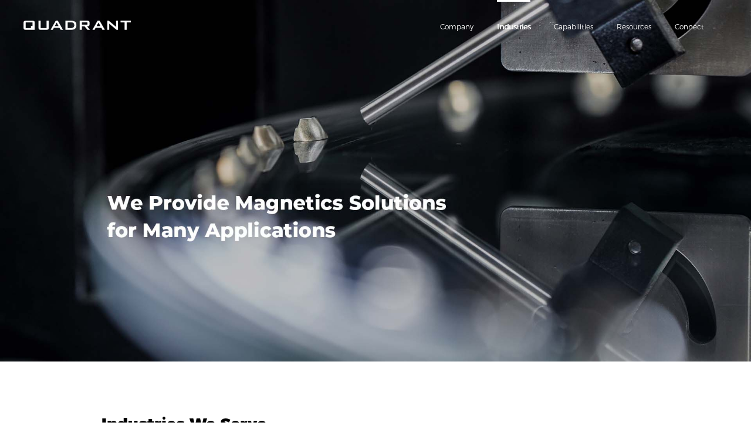

--- FILE ---
content_type: text/html; charset=UTF-8
request_url: https://www.quadrant.us/industries/Aerospace-Appliance-Medical.html
body_size: 5372
content:
<!DOCTYPE html>
<html lang="en">
<head>
    <meta name="csrf-param" content="_homeCSRF">
    <meta name="csrf-token" content="HT-UVys01jPVABBZL4EYoWoVLbns3v5WGgwwDw5zNshTTMEcWl2XRI1OZTJaxXOSHGFa7YWqkDMtNHphIwZbmw==">
    <title>Energy, Appliance &amp; Medical</title>
    <meta name="keywords" content="">
<meta name="description" content="">
<meta name="format-detection" content="telephone=no">
<meta charset="UTF-8">
<meta http-equiv="X-UA-Compatible" content="IE=edge,chrome=1">
<meta name="viewport" content="width=device-width,initial-scale=1,minimum-scale=1,maximum-scale=1,user-scalable=no">
<meta name="renderer" content="webkit">
<link href="/favicon.ico" rel="shortcut icon">
<link href="/favicon.ico" rel="bookmark">
<link href="/v3/css/vendor.css?v=1674810537" rel="stylesheet">
<link href="/assets/eb4b1199/css/editor.css?v=1717140323" rel="stylesheet">
<script src="/v3/js/base.js?v=1641009762"></script>    <script> (function(ss,ex){ window.ldfdr=window.ldfdr||function(){(ldfdr._q=ldfdr._q||[]).push([].slice.call(arguments));}; (function(d,s){ fs=d.getElementsByTagName(s)[0]; function ce(src){ var cs=d.createElement(s); cs.src=src; cs.async=1; fs.parentNode.insertBefore(cs,fs); }; ce('https://sc.lfeeder.com/lftracker_v1_'+ss+(ex?'_'+ex:'')+'.js'); })(document,'script'); })('ywVkO4XWewW7Z6Bj'); </script>
<!-- Global site tag (gtag.js) - Google Analytics -->
<script async src="https://www.googletagmanager.com/gtag/js?id=G-EHHLXMY2WN"></script>
<script>
  window.dataLayer = window.dataLayer || [];
  function gtag(){dataLayer.push(arguments);}
  gtag('js', new Date());

  gtag('config', 'G-12345ABCDE',{ 'debug_mode':true });
</script>
<!-- Google Tag Manager -->
<script>(function(w,d,s,l,i){w[l]=w[l]||[];w[l].push({'gtm.start':
new Date().getTime(),event:'gtm.js'});var f=d.getElementsByTagName(s)[0],
j=d.createElement(s),dl=l!='dataLayer'?'&l='+l:'';j.async=true;j.src=
'https://www.googletagmanager.com/gtm.js?id='+i+dl;f.parentNode.insertBefore(j,f);
})(window,document,'script','dataLayer','GTM-NWQQN27');</script>
<!-- End Google Tag Manager -->
<!-- Start of HubSpot Embed Code -->
<script type="text/javascript" id="hs-script-loader" async defer src="//js.hs-scripts.com/45671290.js"></script>
<!-- End of HubSpot Embed Code -->   <script>
     window.sliderCaptchaLang={
       headerText:'Man machine verification',
       loadingText:'Loading...',
       failedText:'Try again',
       barText:'Slide fill puzzle right'
     }
   </script>
</head>
<body>

    <header class="dk-head js-head">
        <div class="dk-logo-w"><a class="dk-logo" href="/index.html"></a></div>
        <div class="dk-nav-w">
            <ul class="dk-nav">
                <li class="dk-nav-li"><a class="dk-nav-item" href="/company.html">Company</a></li>
                <li class="dk-nav-li"><a class="dk-nav-item active" href="/industries/Consumer-Electronics.html">Industries</a></li>
                <li class="dk-nav-li"><a class="dk-nav-item" href="/capabilities.html">Capabilities</a></li>
                <li class="dk-nav-li"><a class="dk-nav-item" href="/resources.html">Resources</a></li>
                <li class="dk-nav-li"><a class="dk-nav-item" href="/connect.html">Connect</a></li>
            </ul>
<!--            <div class="dk-search-box j-search-w">
                <div class="icon-search j-search" id="search"></div>
                <form class="dk-inner-search j-search-inner" action="/search.html">
                    <input type="text" class="dk-input" name="k" value="" placeholder="SEARCH" autocomplete="off">                    <button class="dk-search-icon" type="submit">
                        <div class="icon-search-inner"></div>
                    </button>
                </form>
            </div> -->
        </div>
    </header>
        <div class="dk-banner" style="overflow: hidden;">
    <div class="js-swiper-banner swiper">
      <div class="swiper-wrapper">
                                      <div class="swiper-slide">
                        <a style="display: block;width:100%" href="javascript:void(0);"><img class="dk-banner-img" src="/uploads/images/202201/79aee1132bac73d0a0c48ec9351c8088.jpg" alt="Industries" data-img-size="1920*924"></a>
                    </div>
                                    <!--<div class="dk-banner-text" data-aos="fade-up">Together with our Customers, we are<br>Connecting and Driving the World with Magnetics.</div>-->
                      </div>
    </div>
   <!-- <div class="swiper-pagination-banner dk-pagination-p"></div> -->
    </div>
        <div class="dk-content dk-industries">
        <div class="dk-section ptb-130">
    <div class="dk-container">
        <div class="dk-section-w">
            <div class="dk-section-title">Industries We Serve</div>
            <div class="dk-section-cnt pb-57"><p>Quadrant delivers cutting-edge technical solutions to numerous industries including: automotive, consumer electronics, appliance, security, sensing, medical, energy, and more. We work across multiple industries to understand the impact of magnetic technologies from material to final application.</p></div>
        </div>
    </div>
</div>
<div class="dk-section" id="anchor">
    <div class="dk-tab" id="js-tabs">
                <a class="dk-tab-item" href="/industries/Consumer-Electronics.html">
            <img src="/uploads/images/202112/bd063b4607a2e187db6e80c6dfd7dd79.jpg" alt="Polymagnets- Consumer Electronis copy" data-img-size="2443*3000">            <div class="dk-tab-text">Consumer Electronics</div>
        </a>
                <a class="dk-tab-item" href="/industries/Automotive-Motors.html">
            <img src="/uploads/images/202201/b12c0872cd24e5145e977b707434f152.jpg" alt="EV copy" data-img-size="600*739">            <div class="dk-tab-text">Automotive & Motors</div>
        </a>
                <a class="dk-tab-item" href="/industries/Industrial-Energy-Power.html">
            <img src="/uploads/images/202201/ed1af5b23da2304e3afe991281ae15b8.jpg" alt="Industrial title" data-img-size="600*739">            <div class="dk-tab-text">General Industrial</div>
        </a>
                <a class="dk-tab-item active" href="/industries/Aerospace-Appliance-Medical.html">
            <img src="/uploads/images/202210/d58cabc13eb796ddcbbf3ad3191bcdf5.jpg" alt="energy" data-img-size="800*985">            <div class="dk-tab-text">Energy, Appliance & Medical</div>
        </a>
            </div>
</div>
<div class="dk-section pt-130" id="content">
    <div class="dk-container">
        <div class="dk-section-w">
            <div class="dk-section-title">Energy, Appliance & Medical<div class="dk-section-secondtitle2">Living Made Easy</div>
            </div>
            <div class="dk-section-cnt pb-57"><p>Quadrant integrates magnetic technological advancements into our products for a variety of industries; such as energy, medical, and houshold appliances.&nbsp;</p></div>
        </div>
    </div>
                <div class="dk-container mb-100 flex-align-center">
                <div class="dk-col">
            <img class="dk-section-img" src="/uploads/images/202210/d58cabc13eb796ddcbbf3ad3191bcdf5_632x426x90.jpg" alt="Energy title" data-img-size="632*426">        </div>
                <div class="dk-col plr-60">
            <div class="dk-section-title">Power Generation</div>
            <div class="dk-section-cnt">Wind energy plays a vital role as a clean and renewable power source. Capturing and harnessing wind energy is a combination of many working components. Quadrant supports wind energy producers with their generators and magnetic assemblies.</div>
        </div>
            </div>
            <div class="dk-container mb-100 flex-align-center">
                <div class="dk-col plr-60">
            <div class="dk-section-title">Appliances</div>
            <div class="dk-section-cnt">Our magnets, magnetic assemblies and motors are used in many household appliances, such as washing machines, vacuum cleaners, kitchen appliances, smart home devices and security systems. We support the industry’s leading original equipment manufacturers (OEMs) with innovative technologies and manufacturing processes.</div>
        </div>
                    <div class="dk-col">
                <img class="dk-section-img" src="/uploads/images/202112/1f6ad12ae1e24b59b98e75c8b95a8196_632x426x90.jpg" alt="appliance-2-515" data-img-size="632*426">            </div>
            </div>
            <div class="dk-container mb-100 flex-align-center">
                <div class="dk-col">
            <img class="dk-section-img" src="/uploads/images/202111/afe4d3b46fddaaceba16f417638efcff_632x426x90.jpg" alt="medical-512" data-img-size="632*426">        </div>
                <div class="dk-col plr-60">
            <div class="dk-section-title">Medical Devices</div>
            <div class="dk-section-cnt">Quadrant’s ingenuity within the medical community can be seen in both internal and external body applications, motors, surgical devices and medical equipment. Our magnetic materials and metal injection molded (MIM) parts make advanced magnetic functionality and complexity possible.</div>
        </div>
            </div>
            </div>
    </div>
    <footer class="dk-footer">
        <div class="dk-footer-l"><a class="dk-logo-c" href="/index.html"></a>
            <div class="dk-share">
                <a class="dk-icon-f1" href="https://www.instagram.com/quadrant_international/" target="_blank" rel="nofollow"><i><span class="icon-ins"></span></i></a>
                <a class="dk-icon-f2" href="https://www.facebook.com/QuadrantInternational/" target="_blank" rel="nofollow"><i class="iconfont icon-facebook"></i></a>
                <a class="dk-icon-f3" href="https://www.linkedin.com/company/quadrant-solutions-inc/" target="_blank" rel="nofollow"><i class="iconfont icon-linkedin"></i></a>
                <a class="dk-icon-f4" href="javascript:void(0);">
                    <div class="dk-em" style="background-image: url(/img/ewm.png)"></div>
                </a>
            </div>
            <form id="js-subscription-form" class="dk-email-w" action="/form/24.html" method="post">
<input type="hidden" name="_homeCSRF" value="HT-UVys01jPVABBZL4EYoWoVLbns3v5WGgwwDw5zNshTTMEcWl2XRI1OZTJaxXOSHGFa7YWqkDMtNHphIwZbmw==">                <div class="dk-email-text">Newsletter Subscription</div>

            <div class="dk-email-box field-subscriptionmodel-email required">
<input type="text" id="subscriptionmodel-email" class="dk-email-input" name="SubscriptionModel[email]" placeholder="Your Email" aria-required="true"><button class="dk-icon-arrow" type="submit"></button>
</div>
            </form>        </div>
        <div class="dk-footer-r">
            <div class="dk-footer-nav">
                <div class="dk-footer-li">
                    <div class="dk-footer-navTitle"><a href="/company.html">Company</a></div>
                    <div class="dk-footer-items">
                      <a class="dk-footer-item" href="/company.html#anchor-406">About Us</a>
                              <a class="dk-footer-item" href="/company.html#anchor-407">History</a>
                              <a class="dk-footer-item" href="/company.html#anchor-408">Leadership</a>
                              <a class="dk-footer-item" href="/company.html#anchor-409">ESG</a>
                                </div>
                </div>
                <div class="dk-footer-li">
                    <div class="dk-footer-navTitle"><a href="/industries/Consumer-Electronics.html">Industries</a></div>
                    <div class="dk-footer-items">
                      <a class="dk-footer-item" href="/industries/Consumer-Electronics.html#anchor">Consumer Electronics</a>
                              <a class="dk-footer-item" href="/industries/Automotive-Motors.html#anchor">Automotive & Motors</a>
                              <a class="dk-footer-item" href="/industries/Industrial-Energy-Power.html#anchor">General Industrial</a>
                              <a class="dk-footer-item" href="/industries/Aerospace-Appliance-Medical.html#anchor">Energy, Appliance & Medical</a>
                                </div>
                </div>
                <div class="dk-footer-li">
                    <div class="dk-footer-navTitle"><a href="/capabilities.html">Capabilities</a></div>
                    <div class="dk-footer-items">
                      <a class="dk-footer-item" href="/capabilities.html#anchor-414">What We Do</a>
                              <a class="dk-footer-item" href="/technology-Innovation.html">Technology & Innovation</a>
                              <a class="dk-footer-item" href="/capabilities.html#anchor-421">Products & Solutions</a>
                                </div>
                </div>
                <div class="dk-footer-li">
                    <div class="dk-footer-navTitle"><a href="/resources.html">Resources</a></div>
                    <div class="dk-footer-items">
                      <a class="dk-footer-item" href="/blog.html#anchor">Blogs</a>
                              <a class="dk-footer-item" href="/downloads.html#anchor">Downloads</a>
                              <a class="dk-footer-item" href="/resources/Press-Release.html#anchor">News & Event</a>
                              <a class="dk-footer-item" href="/resources/Data-Sheet.html#anchor">Data Sheets</a>
                                </div>
                </div>
                <div class="dk-footer-li">
                    <div class="dk-footer-navTitle"><a href="/connect.html">Connect</a></div>
                    <div class="dk-footer-items">
                      <a class="dk-footer-item" href="/connect.html#anchor-429">Life at Quadrant</a>
                              <a class="dk-footer-item" href="/connect.html#anchor-430">Careers</a>
                              <a class="dk-footer-item" href="/connect.html#anchor-441">Locations</a>
                    <a class="dk-footer-item" href="/connect.html#anchor-contact-us">Contact Us</a>
                            </div>
                </div>
            </div>
            <div class="dk-footer-copyright">
                <div class="dk-footer-text">
                    Copyright © 2026 Quadrant. All rights reserved.                     <span class="dk-divider"></span>
                    <a class="dk-footer-a" href="/Privacy-Policy.html" rel="nofollow">Privacy Policy</a><span class="dk-divider"></span><a class="dk-footer-a" href="/Terms-of-Use.html" rel="nofollow">Terms of Use</a>                </div>
                <div class="dk-footer-other">
                </div>
                <!-- <div class="dk-footer-en dropup j-dropdown">
                    <button class="j-dropdown-btn" type="button" data-toggle="dropdown" aria-expanded="false" id="dropdownMenuButton">United States</button>
                    <div class="dropdown-menu" aria-labelledby="dropdownMenuButton">
                        <a class="dropdown-item" href="/cn">China</a>
                        <a class="dropdown-item" href="/de">Germany</a>
                        <a class="dropdown-item" href="/mx">Mexico</a>
                        <a class="dropdown-item" href="/vn">Vietnam</a>
                        <a class="dropdown-item" href="/jp">Japan</a>
                    </div>
                </div> -->
                <div class="dk-footer-en dropup j-dropdown">
                    <button class="j-dropdown-btn" type="button" data-toggle="dropdown" aria-expanded="false" id="dropdownMenuButton">United States</button>
                    <div class="dropdown-menu" aria-labelledby="dropdownMenuButton">
                        <a class="dropdown-item" href="/cn/index.html">中国</a>
                        <a class="dropdown-item" href="/de/index.html">Deutschland</a>
                        <a class="dropdown-item" href="/mx/index.html">México</a>
                        <a class="dropdown-item" href="/vn/index.html">Việt Nam</a>
                        <a class="dropdown-item" href="/jp/index.html">日本</a>
                    </div>
            </div>
        </div>
    </footer>

<script src="/assets/9391b9fb/yii.js?v=1717140323"></script>
<script src="/assets/9391b9fb/yii.validation.js?v=1717140323"></script>
<script src="/assets/aa0495bf/dookay.activeForm.js?v=1717140323"></script>
<script src="/v3/js/vendor.js?v=1641009763" merge="true"></script>
<script src="/v3/js/app.js?v=1648608534"></script>
<script src="/assets/eb4b1199/js/editor.js?v=1717140323"></script>
<script>jQuery(function ($) {

    var $content = $('#content');
    $('#js-tabs a').click(function () {
        var $this = $(this);
        if($this.hasClass('active')) return false;
        $this.addClass('active').siblings().removeClass('active');
        layer.load(2);
        $.get($this.attr('href'),function (res) {
            $content.html($(res).find('#content').html());
            layer.closeAll();
            $('html,body').animate({
                scrollTop: $content.offset().top
            },300);
        });
        return false;
    });


    $('#js-subscription-form').on('beforeSubmit', function (e) {
        var $form = $(this);
        $.ajax({
            type:$form.attr('method'),
            url: $form.attr('action'),
            dataType:'json',
            data:$form.serialize(),
            complete:function(){
                $form[0].reset();
            },
            error:function(){
                layer.alert('We are thrilled to have you aboard! You have been added to our mailing list and will now be among the first to receive email updates about the Quadrant’s latest news, events ,and product details.',{title:'Thank you for subscribing to Quadrant’s newsletter! ',btn:['Confirm']});
            },
            success:function (res) {
                layer.alert('We are thrilled to have you aboard! You have been added to our mailing list and will now be among the first to receive email updates about the Quadrant’s latest news, events ,and product details.',{title:'Thank you for subscribing to Quadrant’s newsletter!',btn:['Confirm']});
            }
        });
    }).on('submit', function (e) {
        e.preventDefault();
    });

jQuery('#js-subscription-form').yiiActiveForm([{"id":"subscriptionmodel-email","name":"email","container":".field-subscriptionmodel-email","input":"#subscriptionmodel-email","validateOnBlur":false,"validate":function (attribute, value, messages, deferred, $form) {value = yii.validation.trim($form, attribute, []);yii.validation.required(value, messages, {"message":"邮箱 cannot be blank."});yii.validation.email(value, messages, {"pattern":/^[a-zA-Z0-9!#$%&'*+\/=?^_`{|}~-]+(?:\.[a-zA-Z0-9!#$%&'*+\/=?^_`{|}~-]+)*@(?:[a-zA-Z0-9](?:[a-zA-Z0-9-]*[a-zA-Z0-9])?\.)+[a-zA-Z0-9](?:[a-zA-Z0-9-]*[a-zA-Z0-9])?$/,"fullPattern":/^[^@]*<[a-zA-Z0-9!#$%&'*+\/=?^_`{|}~-]+(?:\.[a-zA-Z0-9!#$%&'*+\/=?^_`{|}~-]+)*@(?:[a-zA-Z0-9](?:[a-zA-Z0-9-]*[a-zA-Z0-9])?\.)+[a-zA-Z0-9](?:[a-zA-Z0-9-]*[a-zA-Z0-9])?>$/,"allowName":false,"message":"邮箱 is not a valid email address.","enableIDN":false,"skipOnEmpty":1});yii.validation.string(value, messages, {"message":"邮箱 must be a string.","max":255,"tooLong":"邮箱 should contain at most 255 characters.","skipOnEmpty":1});}}], []);
});</script><script defer src="https://static.cloudflareinsights.com/beacon.min.js/vcd15cbe7772f49c399c6a5babf22c1241717689176015" integrity="sha512-ZpsOmlRQV6y907TI0dKBHq9Md29nnaEIPlkf84rnaERnq6zvWvPUqr2ft8M1aS28oN72PdrCzSjY4U6VaAw1EQ==" data-cf-beacon='{"version":"2024.11.0","token":"818b4c7549f6490396af24236bc11ef2","r":1,"server_timing":{"name":{"cfCacheStatus":true,"cfEdge":true,"cfExtPri":true,"cfL4":true,"cfOrigin":true,"cfSpeedBrain":true},"location_startswith":null}}' crossorigin="anonymous"></script>
</body>
</html>


--- FILE ---
content_type: text/css
request_url: https://www.quadrant.us/v3/css/vendor.css?v=1674810537
body_size: 41450
content:
@-webkit-keyframes swiper-preloader-spin{to{-webkit-transform:rotate(360deg);transform:rotate(360deg)}}@keyframes swiper-preloader-spin{to{-webkit-transform:rotate(360deg);transform:rotate(360deg)}}@-webkit-keyframes loading{0%,to{opacity:.1}50%{opacity:1}}@keyframes loading{0%,to{opacity:.1}50%{opacity:1}}@-webkit-keyframes tip{0%,to{bottom:0;opacity:1}50%{bottom:-.2rem;opacity:.6}}@keyframes tip{0%,to{bottom:0;opacity:1}50%{bottom:-.2rem;opacity:.6}}@-webkit-keyframes zhuan{0%{transform:rotate(0)}50%{transform:rotate(180deg)}to{transform:rotate(360deg)}}@keyframes zhuan{0%{transform:rotate(0)}50%{transform:rotate(180deg)}to{transform:rotate(360deg)}}[data-aos][data-aos][data-aos-duration='50'],body[data-aos-duration='50'] [data-aos]{transition-duration:50ms}[data-aos][data-aos][data-aos-delay='50'],body[data-aos-delay='50'] [data-aos]{transition-delay:0}[data-aos][data-aos][data-aos-delay='50'].aos-animate,body[data-aos-delay='50'] [data-aos].aos-animate{transition-delay:50ms}[data-aos][data-aos][data-aos-duration='100'],body[data-aos-duration='100'] [data-aos]{transition-duration:.1s}[data-aos][data-aos][data-aos-delay='100'],body[data-aos-delay='100'] [data-aos]{transition-delay:0}[data-aos][data-aos][data-aos-delay='100'].aos-animate,body[data-aos-delay='100'] [data-aos].aos-animate{transition-delay:.1s}[data-aos][data-aos][data-aos-duration='150'],body[data-aos-duration='150'] [data-aos]{transition-duration:.15s}[data-aos][data-aos][data-aos-delay='150'],body[data-aos-delay='150'] [data-aos]{transition-delay:0}[data-aos][data-aos][data-aos-delay='150'].aos-animate,body[data-aos-delay='150'] [data-aos].aos-animate{transition-delay:.15s}[data-aos][data-aos][data-aos-duration='200'],body[data-aos-duration='200'] [data-aos]{transition-duration:.2s}[data-aos][data-aos][data-aos-delay='200'],body[data-aos-delay='200'] [data-aos]{transition-delay:0}[data-aos][data-aos][data-aos-delay='200'].aos-animate,body[data-aos-delay='200'] [data-aos].aos-animate{transition-delay:.2s}[data-aos][data-aos][data-aos-duration='250'],body[data-aos-duration='250'] [data-aos]{transition-duration:.25s}[data-aos][data-aos][data-aos-delay='250'],body[data-aos-delay='250'] [data-aos]{transition-delay:0}[data-aos][data-aos][data-aos-delay='250'].aos-animate,body[data-aos-delay='250'] [data-aos].aos-animate{transition-delay:.25s}[data-aos][data-aos][data-aos-duration='300'],body[data-aos-duration='300'] [data-aos]{transition-duration:.3s}[data-aos][data-aos][data-aos-delay='300'],body[data-aos-delay='300'] [data-aos]{transition-delay:0}[data-aos][data-aos][data-aos-delay='300'].aos-animate,body[data-aos-delay='300'] [data-aos].aos-animate{transition-delay:.3s}[data-aos][data-aos][data-aos-duration='350'],body[data-aos-duration='350'] [data-aos]{transition-duration:.35s}[data-aos][data-aos][data-aos-delay='350'],body[data-aos-delay='350'] [data-aos]{transition-delay:0}[data-aos][data-aos][data-aos-delay='350'].aos-animate,body[data-aos-delay='350'] [data-aos].aos-animate{transition-delay:.35s}[data-aos][data-aos][data-aos-duration='400'],body[data-aos-duration='400'] [data-aos]{transition-duration:.4s}[data-aos][data-aos][data-aos-delay='400'],body[data-aos-delay='400'] [data-aos]{transition-delay:0}[data-aos][data-aos][data-aos-delay='400'].aos-animate,body[data-aos-delay='400'] [data-aos].aos-animate{transition-delay:.4s}[data-aos][data-aos][data-aos-duration='450'],body[data-aos-duration='450'] [data-aos]{transition-duration:.45s}[data-aos][data-aos][data-aos-delay='450'],body[data-aos-delay='450'] [data-aos]{transition-delay:0}[data-aos][data-aos][data-aos-delay='450'].aos-animate,body[data-aos-delay='450'] [data-aos].aos-animate{transition-delay:.45s}[data-aos][data-aos][data-aos-duration='500'],body[data-aos-duration='500'] [data-aos]{transition-duration:.5s}[data-aos][data-aos][data-aos-delay='500'],body[data-aos-delay='500'] [data-aos]{transition-delay:0}[data-aos][data-aos][data-aos-delay='500'].aos-animate,body[data-aos-delay='500'] [data-aos].aos-animate{transition-delay:.5s}[data-aos][data-aos][data-aos-duration='550'],body[data-aos-duration='550'] [data-aos]{transition-duration:.55s}[data-aos][data-aos][data-aos-delay='550'],body[data-aos-delay='550'] [data-aos]{transition-delay:0}[data-aos][data-aos][data-aos-delay='550'].aos-animate,body[data-aos-delay='550'] [data-aos].aos-animate{transition-delay:.55s}[data-aos][data-aos][data-aos-duration='600'],body[data-aos-duration='600'] [data-aos]{transition-duration:.6s}[data-aos][data-aos][data-aos-delay='600'],body[data-aos-delay='600'] [data-aos]{transition-delay:0}[data-aos][data-aos][data-aos-delay='600'].aos-animate,body[data-aos-delay='600'] [data-aos].aos-animate{transition-delay:.6s}[data-aos][data-aos][data-aos-duration='650'],body[data-aos-duration='650'] [data-aos]{transition-duration:.65s}[data-aos][data-aos][data-aos-delay='650'],body[data-aos-delay='650'] [data-aos]{transition-delay:0}[data-aos][data-aos][data-aos-delay='650'].aos-animate,body[data-aos-delay='650'] [data-aos].aos-animate{transition-delay:.65s}[data-aos][data-aos][data-aos-duration='700'],body[data-aos-duration='700'] [data-aos]{transition-duration:.7s}[data-aos][data-aos][data-aos-delay='700'],body[data-aos-delay='700'] [data-aos]{transition-delay:0}[data-aos][data-aos][data-aos-delay='700'].aos-animate,body[data-aos-delay='700'] [data-aos].aos-animate{transition-delay:.7s}[data-aos][data-aos][data-aos-duration='750'],body[data-aos-duration='750'] [data-aos]{transition-duration:.75s}[data-aos][data-aos][data-aos-delay='750'],body[data-aos-delay='750'] [data-aos]{transition-delay:0}[data-aos][data-aos][data-aos-delay='750'].aos-animate,body[data-aos-delay='750'] [data-aos].aos-animate{transition-delay:.75s}[data-aos][data-aos][data-aos-duration='800'],body[data-aos-duration='800'] [data-aos]{transition-duration:.8s}[data-aos][data-aos][data-aos-delay='800'],body[data-aos-delay='800'] [data-aos]{transition-delay:0}[data-aos][data-aos][data-aos-delay='800'].aos-animate,body[data-aos-delay='800'] [data-aos].aos-animate{transition-delay:.8s}[data-aos][data-aos][data-aos-duration='850'],body[data-aos-duration='850'] [data-aos]{transition-duration:.85s}[data-aos][data-aos][data-aos-delay='850'],body[data-aos-delay='850'] [data-aos]{transition-delay:0}[data-aos][data-aos][data-aos-delay='850'].aos-animate,body[data-aos-delay='850'] [data-aos].aos-animate{transition-delay:.85s}[data-aos][data-aos][data-aos-duration='900'],body[data-aos-duration='900'] [data-aos]{transition-duration:.9s}[data-aos][data-aos][data-aos-delay='900'],body[data-aos-delay='900'] [data-aos]{transition-delay:0}[data-aos][data-aos][data-aos-delay='900'].aos-animate,body[data-aos-delay='900'] [data-aos].aos-animate{transition-delay:.9s}[data-aos][data-aos][data-aos-duration='950'],body[data-aos-duration='950'] [data-aos]{transition-duration:.95s}[data-aos][data-aos][data-aos-delay='950'],body[data-aos-delay='950'] [data-aos]{transition-delay:0}[data-aos][data-aos][data-aos-delay='950'].aos-animate,body[data-aos-delay='950'] [data-aos].aos-animate{transition-delay:.95s}[data-aos][data-aos][data-aos-duration='1000'],body[data-aos-duration='1000'] [data-aos]{transition-duration:1s}[data-aos][data-aos][data-aos-delay='1000'],body[data-aos-delay='1000'] [data-aos]{transition-delay:0}[data-aos][data-aos][data-aos-delay='1000'].aos-animate,body[data-aos-delay='1000'] [data-aos].aos-animate{transition-delay:1s}[data-aos][data-aos][data-aos-duration='1050'],body[data-aos-duration='1050'] [data-aos]{transition-duration:1.05s}[data-aos][data-aos][data-aos-delay='1050'],body[data-aos-delay='1050'] [data-aos]{transition-delay:0}[data-aos][data-aos][data-aos-delay='1050'].aos-animate,body[data-aos-delay='1050'] [data-aos].aos-animate{transition-delay:1.05s}[data-aos][data-aos][data-aos-duration='1100'],body[data-aos-duration='1100'] [data-aos]{transition-duration:1.1s}[data-aos][data-aos][data-aos-delay='1100'],body[data-aos-delay='1100'] [data-aos]{transition-delay:0}[data-aos][data-aos][data-aos-delay='1100'].aos-animate,body[data-aos-delay='1100'] [data-aos].aos-animate{transition-delay:1.1s}[data-aos][data-aos][data-aos-duration='1150'],body[data-aos-duration='1150'] [data-aos]{transition-duration:1.15s}[data-aos][data-aos][data-aos-delay='1150'],body[data-aos-delay='1150'] [data-aos]{transition-delay:0}[data-aos][data-aos][data-aos-delay='1150'].aos-animate,body[data-aos-delay='1150'] [data-aos].aos-animate{transition-delay:1.15s}[data-aos][data-aos][data-aos-duration='1200'],body[data-aos-duration='1200'] [data-aos]{transition-duration:1.2s}[data-aos][data-aos][data-aos-delay='1200'],body[data-aos-delay='1200'] [data-aos]{transition-delay:0}[data-aos][data-aos][data-aos-delay='1200'].aos-animate,body[data-aos-delay='1200'] [data-aos].aos-animate{transition-delay:1.2s}[data-aos][data-aos][data-aos-duration='1250'],body[data-aos-duration='1250'] [data-aos]{transition-duration:1.25s}[data-aos][data-aos][data-aos-delay='1250'],body[data-aos-delay='1250'] [data-aos]{transition-delay:0}[data-aos][data-aos][data-aos-delay='1250'].aos-animate,body[data-aos-delay='1250'] [data-aos].aos-animate{transition-delay:1.25s}[data-aos][data-aos][data-aos-duration='1300'],body[data-aos-duration='1300'] [data-aos]{transition-duration:1.3s}[data-aos][data-aos][data-aos-delay='1300'],body[data-aos-delay='1300'] [data-aos]{transition-delay:0}[data-aos][data-aos][data-aos-delay='1300'].aos-animate,body[data-aos-delay='1300'] [data-aos].aos-animate{transition-delay:1.3s}[data-aos][data-aos][data-aos-duration='1350'],body[data-aos-duration='1350'] [data-aos]{transition-duration:1.35s}[data-aos][data-aos][data-aos-delay='1350'],body[data-aos-delay='1350'] [data-aos]{transition-delay:0}[data-aos][data-aos][data-aos-delay='1350'].aos-animate,body[data-aos-delay='1350'] [data-aos].aos-animate{transition-delay:1.35s}[data-aos][data-aos][data-aos-duration='1400'],body[data-aos-duration='1400'] [data-aos]{transition-duration:1.4s}[data-aos][data-aos][data-aos-delay='1400'],body[data-aos-delay='1400'] [data-aos]{transition-delay:0}[data-aos][data-aos][data-aos-delay='1400'].aos-animate,body[data-aos-delay='1400'] [data-aos].aos-animate{transition-delay:1.4s}[data-aos][data-aos][data-aos-duration='1450'],body[data-aos-duration='1450'] [data-aos]{transition-duration:1.45s}[data-aos][data-aos][data-aos-delay='1450'],body[data-aos-delay='1450'] [data-aos]{transition-delay:0}[data-aos][data-aos][data-aos-delay='1450'].aos-animate,body[data-aos-delay='1450'] [data-aos].aos-animate{transition-delay:1.45s}[data-aos][data-aos][data-aos-duration='1500'],body[data-aos-duration='1500'] [data-aos]{transition-duration:1.5s}[data-aos][data-aos][data-aos-delay='1500'],body[data-aos-delay='1500'] [data-aos]{transition-delay:0}[data-aos][data-aos][data-aos-delay='1500'].aos-animate,body[data-aos-delay='1500'] [data-aos].aos-animate{transition-delay:1.5s}[data-aos][data-aos][data-aos-duration='1550'],body[data-aos-duration='1550'] [data-aos]{transition-duration:1.55s}[data-aos][data-aos][data-aos-delay='1550'],body[data-aos-delay='1550'] [data-aos]{transition-delay:0}[data-aos][data-aos][data-aos-delay='1550'].aos-animate,body[data-aos-delay='1550'] [data-aos].aos-animate{transition-delay:1.55s}[data-aos][data-aos][data-aos-duration='1600'],body[data-aos-duration='1600'] [data-aos]{transition-duration:1.6s}[data-aos][data-aos][data-aos-delay='1600'],body[data-aos-delay='1600'] [data-aos]{transition-delay:0}[data-aos][data-aos][data-aos-delay='1600'].aos-animate,body[data-aos-delay='1600'] [data-aos].aos-animate{transition-delay:1.6s}[data-aos][data-aos][data-aos-duration='1650'],body[data-aos-duration='1650'] [data-aos]{transition-duration:1.65s}[data-aos][data-aos][data-aos-delay='1650'],body[data-aos-delay='1650'] [data-aos]{transition-delay:0}[data-aos][data-aos][data-aos-delay='1650'].aos-animate,body[data-aos-delay='1650'] [data-aos].aos-animate{transition-delay:1.65s}[data-aos][data-aos][data-aos-duration='1700'],body[data-aos-duration='1700'] [data-aos]{transition-duration:1.7s}[data-aos][data-aos][data-aos-delay='1700'],body[data-aos-delay='1700'] [data-aos]{transition-delay:0}[data-aos][data-aos][data-aos-delay='1700'].aos-animate,body[data-aos-delay='1700'] [data-aos].aos-animate{transition-delay:1.7s}[data-aos][data-aos][data-aos-duration='1750'],body[data-aos-duration='1750'] [data-aos]{transition-duration:1.75s}[data-aos][data-aos][data-aos-delay='1750'],body[data-aos-delay='1750'] [data-aos]{transition-delay:0}[data-aos][data-aos][data-aos-delay='1750'].aos-animate,body[data-aos-delay='1750'] [data-aos].aos-animate{transition-delay:1.75s}[data-aos][data-aos][data-aos-duration='1800'],body[data-aos-duration='1800'] [data-aos]{transition-duration:1.8s}[data-aos][data-aos][data-aos-delay='1800'],body[data-aos-delay='1800'] [data-aos]{transition-delay:0}[data-aos][data-aos][data-aos-delay='1800'].aos-animate,body[data-aos-delay='1800'] [data-aos].aos-animate{transition-delay:1.8s}[data-aos][data-aos][data-aos-duration='1850'],body[data-aos-duration='1850'] [data-aos]{transition-duration:1.85s}[data-aos][data-aos][data-aos-delay='1850'],body[data-aos-delay='1850'] [data-aos]{transition-delay:0}[data-aos][data-aos][data-aos-delay='1850'].aos-animate,body[data-aos-delay='1850'] [data-aos].aos-animate{transition-delay:1.85s}[data-aos][data-aos][data-aos-duration='1900'],body[data-aos-duration='1900'] [data-aos]{transition-duration:1.9s}[data-aos][data-aos][data-aos-delay='1900'],body[data-aos-delay='1900'] [data-aos]{transition-delay:0}[data-aos][data-aos][data-aos-delay='1900'].aos-animate,body[data-aos-delay='1900'] [data-aos].aos-animate{transition-delay:1.9s}[data-aos][data-aos][data-aos-duration='1950'],body[data-aos-duration='1950'] [data-aos]{transition-duration:1.95s}[data-aos][data-aos][data-aos-delay='1950'],body[data-aos-delay='1950'] [data-aos]{transition-delay:0}[data-aos][data-aos][data-aos-delay='1950'].aos-animate,body[data-aos-delay='1950'] [data-aos].aos-animate{transition-delay:1.95s}[data-aos][data-aos][data-aos-duration='2000'],body[data-aos-duration='2000'] [data-aos]{transition-duration:2s}[data-aos][data-aos][data-aos-delay='2000'],body[data-aos-delay='2000'] [data-aos]{transition-delay:0}[data-aos][data-aos][data-aos-delay='2000'].aos-animate,body[data-aos-delay='2000'] [data-aos].aos-animate{transition-delay:2s}[data-aos][data-aos][data-aos-duration='2050'],body[data-aos-duration='2050'] [data-aos]{transition-duration:2.05s}[data-aos][data-aos][data-aos-delay='2050'],body[data-aos-delay='2050'] [data-aos]{transition-delay:0}[data-aos][data-aos][data-aos-delay='2050'].aos-animate,body[data-aos-delay='2050'] [data-aos].aos-animate{transition-delay:2.05s}[data-aos][data-aos][data-aos-duration='2100'],body[data-aos-duration='2100'] [data-aos]{transition-duration:2.1s}[data-aos][data-aos][data-aos-delay='2100'],body[data-aos-delay='2100'] [data-aos]{transition-delay:0}[data-aos][data-aos][data-aos-delay='2100'].aos-animate,body[data-aos-delay='2100'] [data-aos].aos-animate{transition-delay:2.1s}[data-aos][data-aos][data-aos-duration='2150'],body[data-aos-duration='2150'] [data-aos]{transition-duration:2.15s}[data-aos][data-aos][data-aos-delay='2150'],body[data-aos-delay='2150'] [data-aos]{transition-delay:0}[data-aos][data-aos][data-aos-delay='2150'].aos-animate,body[data-aos-delay='2150'] [data-aos].aos-animate{transition-delay:2.15s}[data-aos][data-aos][data-aos-duration='2200'],body[data-aos-duration='2200'] [data-aos]{transition-duration:2.2s}[data-aos][data-aos][data-aos-delay='2200'],body[data-aos-delay='2200'] [data-aos]{transition-delay:0}[data-aos][data-aos][data-aos-delay='2200'].aos-animate,body[data-aos-delay='2200'] [data-aos].aos-animate{transition-delay:2.2s}[data-aos][data-aos][data-aos-duration='2250'],body[data-aos-duration='2250'] [data-aos]{transition-duration:2.25s}[data-aos][data-aos][data-aos-delay='2250'],body[data-aos-delay='2250'] [data-aos]{transition-delay:0}[data-aos][data-aos][data-aos-delay='2250'].aos-animate,body[data-aos-delay='2250'] [data-aos].aos-animate{transition-delay:2.25s}[data-aos][data-aos][data-aos-duration='2300'],body[data-aos-duration='2300'] [data-aos]{transition-duration:2.3s}[data-aos][data-aos][data-aos-delay='2300'],body[data-aos-delay='2300'] [data-aos]{transition-delay:0}[data-aos][data-aos][data-aos-delay='2300'].aos-animate,body[data-aos-delay='2300'] [data-aos].aos-animate{transition-delay:2.3s}[data-aos][data-aos][data-aos-duration='2350'],body[data-aos-duration='2350'] [data-aos]{transition-duration:2.35s}[data-aos][data-aos][data-aos-delay='2350'],body[data-aos-delay='2350'] [data-aos]{transition-delay:0}[data-aos][data-aos][data-aos-delay='2350'].aos-animate,body[data-aos-delay='2350'] [data-aos].aos-animate{transition-delay:2.35s}[data-aos][data-aos][data-aos-duration='2400'],body[data-aos-duration='2400'] [data-aos]{transition-duration:2.4s}[data-aos][data-aos][data-aos-delay='2400'],body[data-aos-delay='2400'] [data-aos]{transition-delay:0}[data-aos][data-aos][data-aos-delay='2400'].aos-animate,body[data-aos-delay='2400'] [data-aos].aos-animate{transition-delay:2.4s}[data-aos][data-aos][data-aos-duration='2450'],body[data-aos-duration='2450'] [data-aos]{transition-duration:2.45s}[data-aos][data-aos][data-aos-delay='2450'],body[data-aos-delay='2450'] [data-aos]{transition-delay:0}[data-aos][data-aos][data-aos-delay='2450'].aos-animate,body[data-aos-delay='2450'] [data-aos].aos-animate{transition-delay:2.45s}[data-aos][data-aos][data-aos-duration='2500'],body[data-aos-duration='2500'] [data-aos]{transition-duration:2.5s}[data-aos][data-aos][data-aos-delay='2500'],body[data-aos-delay='2500'] [data-aos]{transition-delay:0}[data-aos][data-aos][data-aos-delay='2500'].aos-animate,body[data-aos-delay='2500'] [data-aos].aos-animate{transition-delay:2.5s}[data-aos][data-aos][data-aos-duration='2550'],body[data-aos-duration='2550'] [data-aos]{transition-duration:2.55s}[data-aos][data-aos][data-aos-delay='2550'],body[data-aos-delay='2550'] [data-aos]{transition-delay:0}[data-aos][data-aos][data-aos-delay='2550'].aos-animate,body[data-aos-delay='2550'] [data-aos].aos-animate{transition-delay:2.55s}[data-aos][data-aos][data-aos-duration='2600'],body[data-aos-duration='2600'] [data-aos]{transition-duration:2.6s}[data-aos][data-aos][data-aos-delay='2600'],body[data-aos-delay='2600'] [data-aos]{transition-delay:0}[data-aos][data-aos][data-aos-delay='2600'].aos-animate,body[data-aos-delay='2600'] [data-aos].aos-animate{transition-delay:2.6s}[data-aos][data-aos][data-aos-duration='2650'],body[data-aos-duration='2650'] [data-aos]{transition-duration:2.65s}[data-aos][data-aos][data-aos-delay='2650'],body[data-aos-delay='2650'] [data-aos]{transition-delay:0}[data-aos][data-aos][data-aos-delay='2650'].aos-animate,body[data-aos-delay='2650'] [data-aos].aos-animate{transition-delay:2.65s}[data-aos][data-aos][data-aos-duration='2700'],body[data-aos-duration='2700'] [data-aos]{transition-duration:2.7s}[data-aos][data-aos][data-aos-delay='2700'],body[data-aos-delay='2700'] [data-aos]{transition-delay:0}[data-aos][data-aos][data-aos-delay='2700'].aos-animate,body[data-aos-delay='2700'] [data-aos].aos-animate{transition-delay:2.7s}[data-aos][data-aos][data-aos-duration='2750'],body[data-aos-duration='2750'] [data-aos]{transition-duration:2.75s}[data-aos][data-aos][data-aos-delay='2750'],body[data-aos-delay='2750'] [data-aos]{transition-delay:0}[data-aos][data-aos][data-aos-delay='2750'].aos-animate,body[data-aos-delay='2750'] [data-aos].aos-animate{transition-delay:2.75s}[data-aos][data-aos][data-aos-duration='2800'],body[data-aos-duration='2800'] [data-aos]{transition-duration:2.8s}[data-aos][data-aos][data-aos-delay='2800'],body[data-aos-delay='2800'] [data-aos]{transition-delay:0}[data-aos][data-aos][data-aos-delay='2800'].aos-animate,body[data-aos-delay='2800'] [data-aos].aos-animate{transition-delay:2.8s}[data-aos][data-aos][data-aos-duration='2850'],body[data-aos-duration='2850'] [data-aos]{transition-duration:2.85s}[data-aos][data-aos][data-aos-delay='2850'],body[data-aos-delay='2850'] [data-aos]{transition-delay:0}[data-aos][data-aos][data-aos-delay='2850'].aos-animate,body[data-aos-delay='2850'] [data-aos].aos-animate{transition-delay:2.85s}[data-aos][data-aos][data-aos-duration='2900'],body[data-aos-duration='2900'] [data-aos]{transition-duration:2.9s}[data-aos][data-aos][data-aos-delay='2900'],body[data-aos-delay='2900'] [data-aos]{transition-delay:0}[data-aos][data-aos][data-aos-delay='2900'].aos-animate,body[data-aos-delay='2900'] [data-aos].aos-animate{transition-delay:2.9s}[data-aos][data-aos][data-aos-duration='2950'],body[data-aos-duration='2950'] [data-aos]{transition-duration:2.95s}[data-aos][data-aos][data-aos-delay='2950'],body[data-aos-delay='2950'] [data-aos]{transition-delay:0}[data-aos][data-aos][data-aos-delay='2950'].aos-animate,body[data-aos-delay='2950'] [data-aos].aos-animate{transition-delay:2.95s}[data-aos][data-aos][data-aos-duration='3000'],body[data-aos-duration='3000'] [data-aos]{transition-duration:3s}[data-aos][data-aos][data-aos-delay='3000'],body[data-aos-delay='3000'] [data-aos]{transition-delay:0}[data-aos][data-aos][data-aos-delay='3000'].aos-animate,body[data-aos-delay='3000'] [data-aos].aos-animate{transition-delay:3s}[data-aos][data-aos][data-aos-easing=linear],body[data-aos-easing=linear] [data-aos]{transition-timing-function:cubic-bezier(.25,.25,.75,.75)}[data-aos][data-aos][data-aos-easing=ease],body[data-aos-easing=ease] [data-aos]{transition-timing-function:ease}[data-aos][data-aos][data-aos-easing=ease-in],body[data-aos-easing=ease-in] [data-aos]{transition-timing-function:ease-in}[data-aos][data-aos][data-aos-easing=ease-out],body[data-aos-easing=ease-out] [data-aos]{transition-timing-function:ease-out}[data-aos][data-aos][data-aos-easing=ease-in-out],body[data-aos-easing=ease-in-out] [data-aos]{transition-timing-function:ease-in-out}[data-aos][data-aos][data-aos-easing=ease-in-back],body[data-aos-easing=ease-in-back] [data-aos]{transition-timing-function:cubic-bezier(.6,-.28,.735,.045)}[data-aos][data-aos][data-aos-easing=ease-out-back],body[data-aos-easing=ease-out-back] [data-aos]{transition-timing-function:cubic-bezier(.175,.885,.32,1.275)}[data-aos][data-aos][data-aos-easing=ease-in-out-back],body[data-aos-easing=ease-in-out-back] [data-aos]{transition-timing-function:cubic-bezier(.68,-.55,.265,1.55)}[data-aos][data-aos][data-aos-easing=ease-in-sine],body[data-aos-easing=ease-in-sine] [data-aos]{transition-timing-function:cubic-bezier(.47,0,.745,.715)}[data-aos][data-aos][data-aos-easing=ease-out-sine],body[data-aos-easing=ease-out-sine] [data-aos]{transition-timing-function:cubic-bezier(.39,.575,.565,1)}[data-aos][data-aos][data-aos-easing=ease-in-out-sine],body[data-aos-easing=ease-in-out-sine] [data-aos]{transition-timing-function:cubic-bezier(.445,.05,.55,.95)}[data-aos][data-aos][data-aos-easing=ease-in-quad],body[data-aos-easing=ease-in-quad] [data-aos]{transition-timing-function:cubic-bezier(.55,.085,.68,.53)}[data-aos][data-aos][data-aos-easing=ease-out-quad],body[data-aos-easing=ease-out-quad] [data-aos]{transition-timing-function:cubic-bezier(.25,.46,.45,.94)}[data-aos][data-aos][data-aos-easing=ease-in-out-quad],body[data-aos-easing=ease-in-out-quad] [data-aos]{transition-timing-function:cubic-bezier(.455,.03,.515,.955)}[data-aos][data-aos][data-aos-easing=ease-in-cubic],body[data-aos-easing=ease-in-cubic] [data-aos]{transition-timing-function:cubic-bezier(.55,.085,.68,.53)}[data-aos][data-aos][data-aos-easing=ease-out-cubic],body[data-aos-easing=ease-out-cubic] [data-aos]{transition-timing-function:cubic-bezier(.25,.46,.45,.94)}[data-aos][data-aos][data-aos-easing=ease-in-out-cubic],body[data-aos-easing=ease-in-out-cubic] [data-aos]{transition-timing-function:cubic-bezier(.455,.03,.515,.955)}[data-aos][data-aos][data-aos-easing=ease-in-quart],body[data-aos-easing=ease-in-quart] [data-aos]{transition-timing-function:cubic-bezier(.55,.085,.68,.53)}[data-aos][data-aos][data-aos-easing=ease-out-quart],body[data-aos-easing=ease-out-quart] [data-aos]{transition-timing-function:cubic-bezier(.25,.46,.45,.94)}[data-aos][data-aos][data-aos-easing=ease-in-out-quart],body[data-aos-easing=ease-in-out-quart] [data-aos]{transition-timing-function:cubic-bezier(.455,.03,.515,.955)}[data-aos^=fade][data-aos^=fade],[data-aos^=zoom][data-aos^=zoom]{opacity:0;transition-property:opacity,transform}[data-aos^=fade][data-aos^=fade].aos-animate{opacity:1;transform:translateZ(0)}[data-aos=fade-up]{transform:translate3d(0,50px,0)}[data-aos=fade-down]{transform:translate3d(0,-100px,0)}[data-aos=fade-right]{transform:translate3d(-100px,0,0)}[data-aos=fade-left]{transform:translate3d(100px,0,0)}[data-aos=fade-up-right]{transform:translate3d(-100px,100px,0)}[data-aos=fade-up-left]{transform:translate3d(100px,100px,0)}[data-aos=fade-down-right]{transform:translate3d(-100px,-100px,0)}[data-aos=fade-down-left]{transform:translate3d(100px,-100px,0)}[data-aos^=zoom][data-aos^=zoom].aos-animate{opacity:1;transform:translateZ(0) scale(1)}[data-aos=zoom-in]{transform:scale(.6)}[data-aos=zoom-in-up]{transform:translate3d(0,100px,0) scale(.6)}[data-aos=zoom-in-down]{transform:translate3d(0,-100px,0) scale(.6)}[data-aos=zoom-in-right]{transform:translate3d(-100px,0,0) scale(.6)}[data-aos=zoom-in-left]{transform:translate3d(100px,0,0) scale(.6)}[data-aos=zoom-out]{transform:scale(1.2)}[data-aos=zoom-out-up]{transform:translate3d(0,100px,0) scale(1.2)}[data-aos=zoom-out-down]{transform:translate3d(0,-100px,0) scale(1.2)}[data-aos=zoom-out-right]{transform:translate3d(-100px,0,0) scale(1.2)}[data-aos=zoom-out-left]{transform:translate3d(100px,0,0) scale(1.2)}[data-aos^=slide][data-aos^=slide]{transition-property:transform}[data-aos^=slide][data-aos^=slide].aos-animate{transform:translateZ(0)}[data-aos=slide-up]{transform:translate3d(0,100%,0)}[data-aos=slide-down]{transform:translate3d(0,-100%,0)}[data-aos=slide-right]{transform:translate3d(-100%,0,0)}[data-aos=slide-left]{transform:translate3d(100%,0,0)}[data-aos^=flip][data-aos^=flip]{backface-visibility:hidden;transition-property:transform}[data-aos=flip-left]{transform:perspective(2500px) rotateY(-100deg)}[data-aos=flip-left].aos-animate,[data-aos=flip-right].aos-animate{transform:perspective(2500px) rotateY(0)}[data-aos=flip-right]{transform:perspective(2500px) rotateY(100deg)}[data-aos=flip-up]{transform:perspective(2500px) rotateX(-100deg)}[data-aos=flip-down].aos-animate,[data-aos=flip-up].aos-animate{transform:perspective(2500px) rotateX(0)}[data-aos=flip-down]{transform:perspective(2500px) rotateX(100deg)}@media screen and (max-width:760px){.dk-head{display:block;padding:0 .3rem}.dk-banner-text{bottom:0;left:0;font-size:.4rem;padding:.3rem}.dk-container{flex-direction:column;padding-left:.3rem;padding-right:.3rem}.dk-srcoll-wrap{padding-left:0}.dk-srcoll-page{top:0;left:0;right:0;width:100%;padding-right:.3rem;padding-left:.3rem}.dk-col{margin-bottom:.2rem;margin-left:.3rem;margin-right:.3rem;width: auto;padding-bottom: 0.3rem;}.dk-col.plr-60{padding-left:0;padding-right:0}.dk-srcoll{padding-top:3rem}.dk-section.ptb-130{padding-top:.5rem;padding-bottom:.5rem}.dk-section-wrap{padding-right:0;left:.3rem;right:.3rem;bottom:3rem}.dk-next-box{right:.3rem}.dk-footer{flex-direction:column}.dk-footer-l{width:100%}.dk-footer-r{padding-left:0}.dk-footer-nav{margin-top:.3rem;flex-wrap:wrap}.dk-footer-li{width:100%;margin:.2rem}.dk-footer-navTitle{margin-bottom:.1rem}.dk-footer-copyright{flex-wrap:wrap}.dk-footer-text{margin-bottom:.3rem}.dk-logo,.dk-logo-c{width:4.245rem;height:.315rem}.dk-share a{width:.5rem;height:.5rem}.dk-nav,.dk-nav-li{flex:auto}.dk-nav-item{padding:.3rem 0}.icon-search{width:.42rem;height:.75rem}.dk-position-right{margin-top:0}.dk-res-ul{justify-content:center}.dk-banner{min-height:3rem;background:#000}.dk-banner-img{min-height:3rem}.dk-page-nav{padding:0 .3rem}.dk-bg-4 .dk-srcoll{padding-top:0}.dk-res-type{padding:0 .3rem}.dk-mobile-swipe{margin-left:auto;margin-right:auto;margin-bottom:.5rem}.dk-col.ml-150{margin-left:.3rem}.dk-section-link{width:4rem;height:1.2rem}.dk-uplist{padding-bottom:0}.dk-uplist img{position:relative;left:0;right:0;top:0;width:100%;height:auto}.dk-map-info-box{position:relative;left:0;right:0;width:100%;margin-bottom:2rem}.dk-select-icon{bottom:-.05rem}.dk-srcoll-img{width:100%;margin-bottom:.2rem}.dk-section-imgs{width:100%;height:auto}.dk-num-ul{flex-wrap:wrap}.dk-num-list{width:50%}.dk-history-imgs-w{overflow:hidden}.dk-history-wrap{margin-right:0}.js-swiper-history-s .swiper-wrapper .swiper-slide{flex-direction:column}.dk-history-cnt{margin-bottom:0}.dk-history-year{padding-bottom:1rem}.dk-history-pagination{padding-left:.3rem}.dk-history-pagination .swiper-pagination-bullet::after{top:.2rem;width:1.5rem}.dk-bg-3{height:10rem}.black .dk-input{border:.02rem solid #222}.dk-inner-search{top:1.2rem}.dk-what-list{width:100%;flex-wrap:wrap;justify-content:center}.dk-what-item{width:4.25rem;height:3rem;display:flex;justify-content:space-around;background-size:contain;margin-bottom:.2rem;padding:1rem .3rem .3rem .3rem}.dk-divider{display: block !important;background-color: transparent !important;}.dk-map-w{overflow-x:scroll;margin-left:-1rem}.dk-map-info-cnt{width:auto}.dk-footer-items{display:flex;justify-content:space-between;flex-wrap:wrap;width:100%}.dk-footer-item{flex:1;white-space:nowrap}.dk-icon-globe{width:.3rem;height:.3rem}.dk-footer-en button{display:flex;align-items:center}.dk-select-icon .iconfont{display:none}.dk-res-li{width:100%}}.swiper-container{margin:0 auto;position:relative;overflow:hidden;list-style:none;padding:0;z-index:1}.swiper-container-no-flexbox .swiper-slide{float:left}.swiper-container-vertical>.swiper-wrapper{-webkit-box-orient:vertical;-webkit-box-direction:normal;-webkit-flex-direction:column;-ms-flex-direction:column;flex-direction:column}.swiper-wrapper{position:relative;width:100%;height:100%;z-index:1;display:-webkit-box;display:-webkit-flex;display:-ms-flexbox;display:flex;-webkit-transition-property:-webkit-transform;transition-property:-webkit-transform;-o-transition-property:transform;transition-property:transform;transition-property:transform,-webkit-transform;-webkit-box-sizing:content-box;box-sizing:content-box}.swiper-container-android .swiper-slide,.swiper-wrapper{-webkit-transform:translate3d(0,0,0);transform:translate3d(0,0,0)}.swiper-container-multirow>.swiper-wrapper{-webkit-flex-wrap:wrap;-ms-flex-wrap:wrap;flex-wrap:wrap}.swiper-container-free-mode>.swiper-wrapper{-webkit-transition-timing-function:ease-out;-o-transition-timing-function:ease-out;transition-timing-function:ease-out;margin:0 auto}.swiper-slide{-webkit-flex-shrink:0;-ms-flex-negative:0;flex-shrink:0;width:100%;height:100%;position:relative;-webkit-transition-property:-webkit-transform;transition-property:-webkit-transform;-o-transition-property:transform;transition-property:transform;transition-property:transform,-webkit-transform}.swiper-slide-invisible-blank{visibility:hidden}.swiper-container-autoheight,.swiper-container-autoheight .swiper-slide{height:auto}.swiper-container-autoheight .swiper-wrapper{-webkit-box-align:start;-webkit-align-items:flex-start;-ms-flex-align:start;align-items:flex-start;-webkit-transition-property:height,-webkit-transform;transition-property:height,-webkit-transform;-o-transition-property:transform,height;transition-property:transform,height;transition-property:transform,height,-webkit-transform}.swiper-container-3d{-webkit-perspective:1200px;perspective:1200px}.swiper-container-3d .swiper-cube-shadow,.swiper-container-3d .swiper-slide,.swiper-container-3d .swiper-slide-shadow-bottom,.swiper-container-3d .swiper-slide-shadow-left,.swiper-container-3d .swiper-slide-shadow-right,.swiper-container-3d .swiper-slide-shadow-top,.swiper-container-3d .swiper-wrapper{-webkit-transform-style:preserve-3d;transform-style:preserve-3d}.swiper-container-3d .swiper-slide-shadow-bottom,.swiper-container-3d .swiper-slide-shadow-left,.swiper-container-3d .swiper-slide-shadow-right,.swiper-container-3d .swiper-slide-shadow-top{position:absolute;left:0;top:0;width:100%;height:100%;pointer-events:none;z-index:10}.swiper-container-3d .swiper-slide-shadow-left{background-image:-webkit-gradient(linear,right top,left top,from(rgba(0,0,0,.5)),to(rgba(0,0,0,0)));background-image:-webkit-linear-gradient(right,rgba(0,0,0,.5),rgba(0,0,0,0));background-image:-o-linear-gradient(right,rgba(0,0,0,.5),rgba(0,0,0,0));background-image:linear-gradient(to left,rgba(0,0,0,.5),rgba(0,0,0,0))}.swiper-container-3d .swiper-slide-shadow-right{background-image:-webkit-gradient(linear,left top,right top,from(rgba(0,0,0,.5)),to(rgba(0,0,0,0)));background-image:-webkit-linear-gradient(left,rgba(0,0,0,.5),rgba(0,0,0,0));background-image:-o-linear-gradient(left,rgba(0,0,0,.5),rgba(0,0,0,0));background-image:linear-gradient(to right,rgba(0,0,0,.5),rgba(0,0,0,0))}.swiper-container-3d .swiper-slide-shadow-top{background-image:-webkit-gradient(linear,left bottom,left top,from(rgba(0,0,0,.5)),to(rgba(0,0,0,0)));background-image:-webkit-linear-gradient(bottom,rgba(0,0,0,.5),rgba(0,0,0,0));background-image:-o-linear-gradient(bottom,rgba(0,0,0,.5),rgba(0,0,0,0));background-image:linear-gradient(to top,rgba(0,0,0,.5),rgba(0,0,0,0))}.swiper-container-3d .swiper-slide-shadow-bottom{background-image:-webkit-gradient(linear,left top,left bottom,from(rgba(0,0,0,.5)),to(rgba(0,0,0,0)));background-image:-webkit-linear-gradient(top,rgba(0,0,0,.5),rgba(0,0,0,0));background-image:-o-linear-gradient(top,rgba(0,0,0,.5),rgba(0,0,0,0));background-image:linear-gradient(to bottom,rgba(0,0,0,.5),rgba(0,0,0,0))}.swiper-container-wp8-horizontal,.swiper-container-wp8-horizontal>.swiper-wrapper{-ms-touch-action:pan-y;touch-action:pan-y}.swiper-container-wp8-vertical,.swiper-container-wp8-vertical>.swiper-wrapper{-ms-touch-action:pan-x;touch-action:pan-x}.swiper-button-next,.swiper-button-prev{position:absolute;top:50%;width:27px;height:44px;margin-top:-22px;z-index:10;cursor:pointer;background-size:27px 44px;background-position:center;background-repeat:no-repeat}.swiper-button-next.swiper-button-disabled,.swiper-button-prev.swiper-button-disabled{opacity:.35;cursor:auto;pointer-events:none}.swiper-button-prev,.swiper-container-rtl .swiper-button-next{background-image:url("data:image/svg+xml;charset=utf-8,%3Csvg%20xmlns%3D'http%3A%2F%2Fwww.w3.org%2F2000%2Fsvg'%20viewBox%3D'0%200%2027%2044'%3E%3Cpath%20d%3D'M0%2C22L22%2C0l2.1%2C2.1L4.2%2C22l19.9%2C19.9L22%2C44L0%2C22L0%2C22L0%2C22z'%20fill%3D'%23007aff'%2F%3E%3C%2Fsvg%3E");left:10px;right:auto}.swiper-button-next,.swiper-container-rtl .swiper-button-prev{background-image:url("data:image/svg+xml;charset=utf-8,%3Csvg%20xmlns%3D'http%3A%2F%2Fwww.w3.org%2F2000%2Fsvg'%20viewBox%3D'0%200%2027%2044'%3E%3Cpath%20d%3D'M27%2C22L27%2C22L5%2C44l-2.1-2.1L22.8%2C22L2.9%2C2.1L5%2C0L27%2C22L27%2C22z'%20fill%3D'%23007aff'%2F%3E%3C%2Fsvg%3E");right:10px;left:auto}.swiper-button-prev.swiper-button-white,.swiper-container-rtl .swiper-button-next.swiper-button-white{background-image:url("data:image/svg+xml;charset=utf-8,%3Csvg%20xmlns%3D'http%3A%2F%2Fwww.w3.org%2F2000%2Fsvg'%20viewBox%3D'0%200%2027%2044'%3E%3Cpath%20d%3D'M0%2C22L22%2C0l2.1%2C2.1L4.2%2C22l19.9%2C19.9L22%2C44L0%2C22L0%2C22L0%2C22z'%20fill%3D'%23ffffff'%2F%3E%3C%2Fsvg%3E")}.swiper-button-next.swiper-button-white,.swiper-container-rtl .swiper-button-prev.swiper-button-white{background-image:url("data:image/svg+xml;charset=utf-8,%3Csvg%20xmlns%3D'http%3A%2F%2Fwww.w3.org%2F2000%2Fsvg'%20viewBox%3D'0%200%2027%2044'%3E%3Cpath%20d%3D'M27%2C22L27%2C22L5%2C44l-2.1-2.1L22.8%2C22L2.9%2C2.1L5%2C0L27%2C22L27%2C22z'%20fill%3D'%23ffffff'%2F%3E%3C%2Fsvg%3E")}.swiper-button-prev.swiper-button-black,.swiper-container-rtl .swiper-button-next.swiper-button-black{background-image:url("data:image/svg+xml;charset=utf-8,%3Csvg%20xmlns%3D'http%3A%2F%2Fwww.w3.org%2F2000%2Fsvg'%20viewBox%3D'0%200%2027%2044'%3E%3Cpath%20d%3D'M0%2C22L22%2C0l2.1%2C2.1L4.2%2C22l19.9%2C19.9L22%2C44L0%2C22L0%2C22L0%2C22z'%20fill%3D'%23000000'%2F%3E%3C%2Fsvg%3E")}.swiper-button-next.swiper-button-black,.swiper-container-rtl .swiper-button-prev.swiper-button-black{background-image:url("data:image/svg+xml;charset=utf-8,%3Csvg%20xmlns%3D'http%3A%2F%2Fwww.w3.org%2F2000%2Fsvg'%20viewBox%3D'0%200%2027%2044'%3E%3Cpath%20d%3D'M27%2C22L27%2C22L5%2C44l-2.1-2.1L22.8%2C22L2.9%2C2.1L5%2C0L27%2C22L27%2C22z'%20fill%3D'%23000000'%2F%3E%3C%2Fsvg%3E")}.swiper-button-lock{display:none}.swiper-pagination{position:absolute;text-align:center;-webkit-transition:.3s opacity;-o-transition:.3s opacity;transition:.3s opacity;-webkit-transform:translate3d(0,0,0);transform:translate3d(0,0,0);z-index:10}.swiper-pagination.swiper-pagination-hidden{opacity:0}.swiper-container-horizontal>.swiper-pagination-bullets,.swiper-pagination-custom,.swiper-pagination-fraction{bottom:10px;left:0;width:100%}.swiper-pagination-bullets-dynamic{overflow:hidden;font-size:0}.swiper-pagination-bullets-dynamic .swiper-pagination-bullet{-webkit-transform:scale(.33);-ms-transform:scale(.33);transform:scale(.33);position:relative}.swiper-pagination-bullets-dynamic .swiper-pagination-bullet-active{-webkit-transform:scale(1);-ms-transform:scale(1);transform:scale(1)}.swiper-pagination-bullets-dynamic .swiper-pagination-bullet-active-main{-webkit-transform:scale(1);-ms-transform:scale(1);transform:scale(1)}.swiper-pagination-bullets-dynamic .swiper-pagination-bullet-active-prev{-webkit-transform:scale(.66);-ms-transform:scale(.66);transform:scale(.66)}.swiper-pagination-bullets-dynamic .swiper-pagination-bullet-active-prev-prev{-webkit-transform:scale(.33);-ms-transform:scale(.33);transform:scale(.33)}.swiper-pagination-bullets-dynamic .swiper-pagination-bullet-active-next{-webkit-transform:scale(.66);-ms-transform:scale(.66);transform:scale(.66)}.swiper-pagination-bullets-dynamic .swiper-pagination-bullet-active-next-next{-webkit-transform:scale(.33);-ms-transform:scale(.33);transform:scale(.33)}.swiper-pagination-bullet{width:8px;height:8px;display:inline-block;border-radius:100%;background:#000;opacity:.2}button.swiper-pagination-bullet{border:none;margin:0;padding:0;-webkit-box-shadow:none;box-shadow:none;-webkit-appearance:none;-moz-appearance:none;appearance:none}.swiper-pagination-clickable .swiper-pagination-bullet{cursor:pointer}.swiper-pagination-bullet-active{opacity:1;background:#007aff}.swiper-container-vertical>.swiper-pagination-bullets{right:10px;top:50%;-webkit-transform:translate3d(0,-50%,0);transform:translate3d(0,-50%,0)}.swiper-container-vertical>.swiper-pagination-bullets .swiper-pagination-bullet{margin:6px 0;display:block}.swiper-container-vertical>.swiper-pagination-bullets.swiper-pagination-bullets-dynamic{top:50%;-webkit-transform:translateY(-50%);-ms-transform:translateY(-50%);transform:translateY(-50%);width:8px}.swiper-container-vertical>.swiper-pagination-bullets.swiper-pagination-bullets-dynamic .swiper-pagination-bullet{display:inline-block;-webkit-transition:.2s top,.2s -webkit-transform;transition:.2s top,.2s -webkit-transform;-o-transition:.2s transform,.2s top;transition:.2s transform,.2s top;transition:.2s transform,.2s top,.2s -webkit-transform}.swiper-container-horizontal>.swiper-pagination-bullets .swiper-pagination-bullet{margin:0 4px}.swiper-container-horizontal>.swiper-pagination-bullets.swiper-pagination-bullets-dynamic{left:50%;-webkit-transform:translateX(-50%);-ms-transform:translateX(-50%);transform:translateX(-50%);white-space:nowrap}.swiper-container-horizontal>.swiper-pagination-bullets.swiper-pagination-bullets-dynamic .swiper-pagination-bullet{-webkit-transition:.2s left,.2s -webkit-transform;transition:.2s left,.2s -webkit-transform;-o-transition:.2s transform,.2s left;transition:.2s transform,.2s left;transition:.2s transform,.2s left,.2s -webkit-transform}.swiper-container-horizontal.swiper-container-rtl>.swiper-pagination-bullets-dynamic .swiper-pagination-bullet{-webkit-transition:.2s right,.2s -webkit-transform;transition:.2s right,.2s -webkit-transform;-o-transition:.2s transform,.2s right;transition:.2s transform,.2s right;transition:.2s transform,.2s right,.2s -webkit-transform}.swiper-pagination-progressbar{background:rgba(0,0,0,.25);position:absolute}.swiper-pagination-progressbar .swiper-pagination-progressbar-fill{background:#007aff;position:absolute;left:0;top:0;width:100%;height:100%;-webkit-transform:scale(0);-ms-transform:scale(0);transform:scale(0);-webkit-transform-origin:left top;-ms-transform-origin:left top;transform-origin:left top}.swiper-container-rtl .swiper-pagination-progressbar .swiper-pagination-progressbar-fill{-webkit-transform-origin:right top;-ms-transform-origin:right top;transform-origin:right top}.swiper-container-horizontal>.swiper-pagination-progressbar,.swiper-container-vertical>.swiper-pagination-progressbar.swiper-pagination-progressbar-opposite{width:100%;height:4px;left:0;top:0}.swiper-container-horizontal>.swiper-pagination-progressbar.swiper-pagination-progressbar-opposite,.swiper-container-vertical>.swiper-pagination-progressbar{width:4px;height:100%;left:0;top:0}.swiper-pagination-white .swiper-pagination-bullet-active{background:#fff}.swiper-pagination-progressbar.swiper-pagination-white{background:rgba(255,255,255,.25)}.swiper-pagination-progressbar.swiper-pagination-white .swiper-pagination-progressbar-fill{background:#fff}.swiper-pagination-black .swiper-pagination-bullet-active{background:#000}.swiper-pagination-progressbar.swiper-pagination-black{background:rgba(0,0,0,.25)}.swiper-pagination-progressbar.swiper-pagination-black .swiper-pagination-progressbar-fill{background:#000}.swiper-pagination-lock{display:none}.swiper-scrollbar{border-radius:10px;position:relative;-ms-touch-action:none;background:rgba(0,0,0,.1)}.swiper-container-horizontal>.swiper-scrollbar{position:absolute;left:1%;bottom:3px;z-index:50;height:5px;width:98%}.swiper-container-vertical>.swiper-scrollbar{position:absolute;right:3px;top:1%;z-index:50;width:5px;height:98%}.swiper-scrollbar-drag{height:100%;width:100%;position:relative;background:rgba(0,0,0,.5);border-radius:10px;left:0;top:0}.swiper-scrollbar-cursor-drag{cursor:move}.swiper-scrollbar-lock{display:none}.swiper-zoom-container{width:100%;height:100%;display:-webkit-box;display:-webkit-flex;display:-ms-flexbox;display:flex;-webkit-box-pack:center;-webkit-justify-content:center;-ms-flex-pack:center;justify-content:center;-webkit-box-align:center;-webkit-align-items:center;-ms-flex-align:center;align-items:center;text-align:center}.swiper-zoom-container>canvas,.swiper-zoom-container>img,.swiper-zoom-container>svg{max-width:100%;max-height:100%;-o-object-fit:contain;object-fit:contain}.swiper-slide-zoomed{cursor:move}.swiper-lazy-preloader{width:42px;height:42px;position:absolute;left:50%;top:50%;margin-left:-21px;margin-top:-21px;z-index:10;-webkit-transform-origin:50%;-ms-transform-origin:50%;transform-origin:50%;-webkit-animation:swiper-preloader-spin 1s steps(12,end) infinite;animation:swiper-preloader-spin 1s steps(12,end) infinite}.swiper-lazy-preloader:after{display:block;content:'';width:100%;height:100%;background-image:url("data:image/svg+xml;charset=utf-8,%3Csvg%20viewBox%3D'0%200%20120%20120'%20xmlns%3D'http%3A%2F%2Fwww.w3.org%2F2000%2Fsvg'%20xmlns%3Axlink%3D'http%3A%2F%2Fwww.w3.org%2F1999%2Fxlink'%3E%3Cdefs%3E%3Cline%20id%3D'l'%20x1%3D'60'%20x2%3D'60'%20y1%3D'7'%20y2%3D'27'%20stroke%3D'%236c6c6c'%20stroke-width%3D'11'%20stroke-linecap%3D'round'%2F%3E%3C%2Fdefs%3E%3Cg%3E%3Cuse%20xlink%3Ahref%3D'%23l'%20opacity%3D'.27'%2F%3E%3Cuse%20xlink%3Ahref%3D'%23l'%20opacity%3D'.27'%20transform%3D'rotate(30%2060%2C60)'%2F%3E%3Cuse%20xlink%3Ahref%3D'%23l'%20opacity%3D'.27'%20transform%3D'rotate(60%2060%2C60)'%2F%3E%3Cuse%20xlink%3Ahref%3D'%23l'%20opacity%3D'.27'%20transform%3D'rotate(90%2060%2C60)'%2F%3E%3Cuse%20xlink%3Ahref%3D'%23l'%20opacity%3D'.27'%20transform%3D'rotate(120%2060%2C60)'%2F%3E%3Cuse%20xlink%3Ahref%3D'%23l'%20opacity%3D'.27'%20transform%3D'rotate(150%2060%2C60)'%2F%3E%3Cuse%20xlink%3Ahref%3D'%23l'%20opacity%3D'.37'%20transform%3D'rotate(180%2060%2C60)'%2F%3E%3Cuse%20xlink%3Ahref%3D'%23l'%20opacity%3D'.46'%20transform%3D'rotate(210%2060%2C60)'%2F%3E%3Cuse%20xlink%3Ahref%3D'%23l'%20opacity%3D'.56'%20transform%3D'rotate(240%2060%2C60)'%2F%3E%3Cuse%20xlink%3Ahref%3D'%23l'%20opacity%3D'.66'%20transform%3D'rotate(270%2060%2C60)'%2F%3E%3Cuse%20xlink%3Ahref%3D'%23l'%20opacity%3D'.75'%20transform%3D'rotate(300%2060%2C60)'%2F%3E%3Cuse%20xlink%3Ahref%3D'%23l'%20opacity%3D'.85'%20transform%3D'rotate(330%2060%2C60)'%2F%3E%3C%2Fg%3E%3C%2Fsvg%3E");background-position:50%;background-size:100%;background-repeat:no-repeat}.swiper-lazy-preloader-white:after{background-image:url("data:image/svg+xml;charset=utf-8,%3Csvg%20viewBox%3D'0%200%20120%20120'%20xmlns%3D'http%3A%2F%2Fwww.w3.org%2F2000%2Fsvg'%20xmlns%3Axlink%3D'http%3A%2F%2Fwww.w3.org%2F1999%2Fxlink'%3E%3Cdefs%3E%3Cline%20id%3D'l'%20x1%3D'60'%20x2%3D'60'%20y1%3D'7'%20y2%3D'27'%20stroke%3D'%23fff'%20stroke-width%3D'11'%20stroke-linecap%3D'round'%2F%3E%3C%2Fdefs%3E%3Cg%3E%3Cuse%20xlink%3Ahref%3D'%23l'%20opacity%3D'.27'%2F%3E%3Cuse%20xlink%3Ahref%3D'%23l'%20opacity%3D'.27'%20transform%3D'rotate(30%2060%2C60)'%2F%3E%3Cuse%20xlink%3Ahref%3D'%23l'%20opacity%3D'.27'%20transform%3D'rotate(60%2060%2C60)'%2F%3E%3Cuse%20xlink%3Ahref%3D'%23l'%20opacity%3D'.27'%20transform%3D'rotate(90%2060%2C60)'%2F%3E%3Cuse%20xlink%3Ahref%3D'%23l'%20opacity%3D'.27'%20transform%3D'rotate(120%2060%2C60)'%2F%3E%3Cuse%20xlink%3Ahref%3D'%23l'%20opacity%3D'.27'%20transform%3D'rotate(150%2060%2C60)'%2F%3E%3Cuse%20xlink%3Ahref%3D'%23l'%20opacity%3D'.37'%20transform%3D'rotate(180%2060%2C60)'%2F%3E%3Cuse%20xlink%3Ahref%3D'%23l'%20opacity%3D'.46'%20transform%3D'rotate(210%2060%2C60)'%2F%3E%3Cuse%20xlink%3Ahref%3D'%23l'%20opacity%3D'.56'%20transform%3D'rotate(240%2060%2C60)'%2F%3E%3Cuse%20xlink%3Ahref%3D'%23l'%20opacity%3D'.66'%20transform%3D'rotate(270%2060%2C60)'%2F%3E%3Cuse%20xlink%3Ahref%3D'%23l'%20opacity%3D'.75'%20transform%3D'rotate(300%2060%2C60)'%2F%3E%3Cuse%20xlink%3Ahref%3D'%23l'%20opacity%3D'.85'%20transform%3D'rotate(330%2060%2C60)'%2F%3E%3C%2Fg%3E%3C%2Fsvg%3E")}@-webkit-keyframes swiper-preloader-spin{100%{-webkit-transform:rotate(360deg);transform:rotate(360deg)}}@keyframes swiper-preloader-spin{100%{-webkit-transform:rotate(360deg);transform:rotate(360deg)}}.swiper-container .swiper-notification{position:absolute;left:0;top:0;pointer-events:none;opacity:0;z-index:-1000}.swiper-container-fade.swiper-container-free-mode .swiper-slide{-webkit-transition-timing-function:ease-out;-o-transition-timing-function:ease-out;transition-timing-function:ease-out}.swiper-container-fade .swiper-slide{pointer-events:none;-webkit-transition-property:opacity;-o-transition-property:opacity;transition-property:opacity}.swiper-container-fade .swiper-slide .swiper-slide{pointer-events:none}.swiper-container-fade .swiper-slide-active,.swiper-container-fade .swiper-slide-active .swiper-slide-active{pointer-events:auto}.swiper-container-cube{overflow:visible}.swiper-container-cube .swiper-slide{pointer-events:none;-webkit-backface-visibility:hidden;backface-visibility:hidden;z-index:1;visibility:hidden;-webkit-transform-origin:0 0;-ms-transform-origin:0 0;transform-origin:0 0;width:100%;height:100%}.swiper-container-cube .swiper-slide .swiper-slide{pointer-events:none}.swiper-container-cube.swiper-container-rtl .swiper-slide{-webkit-transform-origin:100% 0;-ms-transform-origin:100% 0;transform-origin:100% 0}.swiper-container-cube .swiper-slide-active,.swiper-container-cube .swiper-slide-active .swiper-slide-active{pointer-events:auto}.swiper-container-cube .swiper-slide-active,.swiper-container-cube .swiper-slide-next,.swiper-container-cube .swiper-slide-next+.swiper-slide,.swiper-container-cube .swiper-slide-prev{pointer-events:auto;visibility:visible}.swiper-container-cube .swiper-slide-shadow-bottom,.swiper-container-cube .swiper-slide-shadow-left,.swiper-container-cube .swiper-slide-shadow-right,.swiper-container-cube .swiper-slide-shadow-top{z-index:0;-webkit-backface-visibility:hidden;backface-visibility:hidden}.swiper-container-cube .swiper-cube-shadow{position:absolute;left:0;bottom:0;width:100%;height:100%;background:#000;opacity:.6;-webkit-filter:blur(50px);filter:blur(50px);z-index:0}.swiper-container-flip{overflow:visible}.swiper-container-flip .swiper-slide{pointer-events:none;-webkit-backface-visibility:hidden;backface-visibility:hidden;z-index:1}.swiper-container-flip .swiper-slide .swiper-slide{pointer-events:none}.swiper-container-flip .swiper-slide-active,.swiper-container-flip .swiper-slide-active .swiper-slide-active{pointer-events:auto}.swiper-container-flip .swiper-slide-shadow-bottom,.swiper-container-flip .swiper-slide-shadow-left,.swiper-container-flip .swiper-slide-shadow-right,.swiper-container-flip .swiper-slide-shadow-top{z-index:0;-webkit-backface-visibility:hidden;backface-visibility:hidden}.swiper-container-coverflow .swiper-wrapper{-ms-perspective:1200px}:root{--blue:#007bff;--indigo:#6610f2;--purple:#6f42c1;--pink:#e83e8c;--red:#dc3545;--orange:#fd7e14;--yellow:#ffc107;--green:#28a745;--teal:#20c997;--cyan:#17a2b8;--white:#fff;--gray:#6c757d;--gray-dark:#343a40;--primary:#007bff;--secondary:#6c757d;--success:#28a745;--info:#17a2b8;--warning:#ffc107;--danger:#dc3545;--light:#f8f9fa;--dark:#343a40;--breakpoint-xs:0;--breakpoint-sm:576px;--breakpoint-md:768px;--breakpoint-lg:992px;--breakpoint-xl:1200px;--font-family-sans-serif:-apple-system,BlinkMacSystemFont,"Segoe UI",Roboto,"Helvetica Neue",Arial,"Noto Sans",sans-serif,"Apple Color Emoji","Segoe UI Emoji","Segoe UI Symbol","Noto Color Emoji";--font-family-monospace:SFMono-Regular,Menlo,Monaco,Consolas,"Liberation Mono","Courier New",monospace}*,::after,::before{box-sizing:border-box}html{font-family:sans-serif;line-height:1.15;-webkit-text-size-adjust:100%;-webkit-tap-highlight-color:transparent}article,aside,figcaption,figure,footer,header,hgroup,main,nav,section{display:block}body{margin:0;font-family:-apple-system,BlinkMacSystemFont,"Segoe UI",Roboto,"Helvetica Neue",Arial,"Noto Sans",sans-serif,"Apple Color Emoji","Segoe UI Emoji","Segoe UI Symbol","Noto Color Emoji";font-size:.16rem;font-weight:400;line-height:1.5;color:#212529;text-align:left;background-color:#fff}[tabindex="-1"]:focus:not(:focus-visible){outline:0!important}hr{box-sizing:content-box;height:0;overflow:visible}h1,h2,h3,h4,h5,h6{margin-top:0;margin-bottom:.08rem}p{margin-top:0;margin-bottom:.16rem}abbr[data-original-title],abbr[title]{text-decoration:underline;text-decoration:underline dotted;cursor:help;border-bottom:0;text-decoration-skip-ink:none}address{margin-bottom:1rem;font-style:normal;line-height:inherit}dl,ol,ul{margin-top:0;margin-bottom:1rem}ol ol,ol ul,ul ol,ul ul{margin-bottom:0}dt{font-weight:700}dd{margin-bottom:.5rem;margin-left:0}blockquote{margin:0 0 1rem}b,strong{font-weight:bolder}small{font-size:80%}sub,sup{position:relative;font-size:75%;line-height:0;vertical-align:baseline}sub{bottom:-.25em}sup{top:-.5em}a{color:#007bff;text-decoration:none;background-color:transparent}a:hover{color:#0056b3;text-decoration:underline}a:not([href]):not([class]){color:inherit;text-decoration:none}a:not([href]):not([class]):hover{color:inherit;text-decoration:none}code,kbd,pre,samp{font-family:SFMono-Regular,Menlo,Monaco,Consolas,"Liberation Mono","Courier New",monospace;font-size:1em}pre{margin-top:0;margin-bottom:1rem;overflow:auto;-ms-overflow-style:scrollbar}figure{margin:0 0 1rem}img{vertical-align:middle;border-style:none}svg{overflow:hidden;vertical-align:middle}table{border-collapse:collapse}caption{padding-top:.12rem;padding-bottom:.12rem;color:#6c757d;text-align:left;caption-side:bottom}th{text-align:inherit;text-align:-webkit-match-parent}label{display:inline-block;margin-bottom:.08rem}button{border-radius:0}button:focus{outline:1px dotted;outline:5px auto -webkit-focus-ring-color}button,input,optgroup,select,textarea{margin:0;font-family:inherit;font-size:inherit;line-height:inherit}button,input{overflow:visible}button,select{text-transform:none}[role=button]{cursor:pointer}select{word-wrap:normal}[type=button],[type=reset],[type=submit],button{-webkit-appearance:button}[type=button]:not(:disabled),[type=reset]:not(:disabled),[type=submit]:not(:disabled),button:not(:disabled){cursor:pointer}[type=button]::-moz-focus-inner,[type=reset]::-moz-focus-inner,[type=submit]::-moz-focus-inner,button::-moz-focus-inner{padding:0;border-style:none}input[type=checkbox],input[type=radio]{box-sizing:border-box;padding:0}textarea{overflow:auto;resize:vertical}fieldset{min-width:0;padding:0;margin:0;border:0}legend{display:block;width:100%;max-width:100%;padding:0;margin-bottom:.5rem;font-size:1.5rem;line-height:inherit;color:inherit;white-space:normal}progress{vertical-align:baseline}[type=number]::-webkit-inner-spin-button,[type=number]::-webkit-outer-spin-button{height:auto}[type=search]{outline-offset:-2px;-webkit-appearance:none}[type=search]::-webkit-search-decoration{-webkit-appearance:none}::-webkit-file-upload-button{font:inherit;-webkit-appearance:button}output{display:inline-block}summary{display:list-item;cursor:pointer}template{display:none}[hidden]{display:none!important}@font-face{font-family:iconfont;src: url('//at.alicdn.com/t/font_2910177_vk5215b5hz9.woff2?t=1643166794153') format('woff2'), url('//at.alicdn.com/t/font_2910177_vk5215b5hz9.woff?t=1643166794153') format('woff'), url('//at.alicdn.com/t/font_2910177_vk5215b5hz9.ttf?t=1643166794153') format('truetype');}.iconfont{font-family:iconfont!important;font-size:16px;font-style:normal;-webkit-font-smoothing:antialiased;-moz-osx-font-smoothing:grayscale}.icon-arrow-l:before{content:"\e605"}.icon-home:before{content: "\e964";}.icon-arrow-r:before{content:"\eb08"}.icon-clouduploadfill:before{content:"\e648"}.icon-apple:before{content:"\e640"}.icon-andriod:before{content:"\e616"}.icon-jiahao:before{content:"\eaf3"}.icon-right:before{content:"\eb03"}.icon-up:before{content:"\eb04"}.icon-left:before{content:"\eb05"}.icon-down:before{content:"\eb06"}.icon-zhijia:before{content:"\eb07"}address{margin-bottom:.16rem}dl,ol,ul{padding:0;margin:0;list-style:none}dd{margin-bottom:.08rem}blockquote{margin:0 0 .16rem}pre{margin-bottom:1.16rem}figure{margin:0 0 .16rem}legend{margin-bottom:.08rem;font-size:.24rem}a:hover{text-decoration:none}img{max-width:100%}.h1,.h2,.h3,.h4,.h5,.h6,h1,h2,h3,h4,h5,h6{margin-bottom:.08rem;font-weight:500;line-height:1.2}.h1,h1{font-size:.4rem}.h2,h2{font-size:.32rem}.h3,h3{font-size:.28rem}.h4,h4{font-size:.24rem}.h5,h5{font-size:.2rem}.h6,h6{font-size:.16rem}.lead{font-size:.2rem;font-weight:300}.display-1{font-size:.96rem;font-weight:300;line-height:1.2}.display-2{font-size:.88rem;font-weight:300;line-height:1.2}.display-3{font-size:.72rem;font-weight:300;line-height:1.2}.display-4{font-size:.56rem;font-weight:300;line-height:1.2}hr{margin-top:.16rem;margin-bottom:.16rem;border:0;border-top:1px solid rgba(0,0,0,.1)}.small,small{font-size:80%;font-weight:400}.mark,mark{padding:.2em;background-color:#fcf8e3}.list-unstyled{padding-left:0;list-style:none}.list-inline{padding-left:0;list-style:none}.list-inline-item{display:inline-block}.list-inline-item:not(:last-child){margin-right:.08rem}.initialism{font-size:90%;text-transform:uppercase}.blockquote{margin-bottom:.16rem;font-size:.2rem}.blockquote-footer{display:block;font-size:80%;color:#6c757d}.blockquote-footer::before{content:"\2014\00A0"}.img-fluid{max-width:100%;height:auto}.img-thumbnail{padding:.04rem;background-color:#fff;border:1px solid #dee2e6;border-radius:.04rem;max-width:100%;height:auto}.figure{display:inline-block}.figure-img{margin-bottom:.08rem;line-height:1}.figure-caption{font-size:90%;color:#6c757d}code{font-size:87.5%;color:#e83e8c;word-wrap:break-word}a>code{color:inherit}kbd{padding:.032rem .064rem;font-size:87.5%;color:#fff;background-color:#212529;border-radius:.032rem}kbd kbd{padding:0;font-size:100%;font-weight:700}pre{display:block;font-size:87.5%;color:#212529}pre code{font-size:inherit;color:inherit;word-break:normal}.pre-scrollable{max-height:3.4rem;overflow-y:scroll}.container,.container-fluid,.container-lg,.container-md,.container-sm,.container-xl{width:100%;padding-right:.15rem;padding-left:.15rem;margin-right:auto;margin-left:auto}@media (min-width:576px){.container,.container-sm{max-width:540px}}@media (min-width:768px){.container,.container-md,.container-sm{max-width:720px}}@media (min-width:992px){.container,.container-lg,.container-md,.container-sm{max-width:960px}}@media (min-width:1200px){.container,.container-lg,.container-md,.container-sm,.container-xl{max-width:1140px}}.row{display:flex;flex-wrap:wrap;margin-right:-.15rem;margin-left:-.15rem}.no-gutters{margin-right:0;margin-left:0}.no-gutters>.col,.no-gutters>[class*=col-]{padding-right:0;padding-left:0}.col,.col-1,.col-10,.col-11,.col-12,.col-2,.col-3,.col-4,.col-5,.col-6,.col-7,.col-8,.col-9,.col-auto,.col-lg,.col-lg-1,.col-lg-10,.col-lg-11,.col-lg-12,.col-lg-2,.col-lg-3,.col-lg-4,.col-lg-5,.col-lg-6,.col-lg-7,.col-lg-8,.col-lg-9,.col-lg-auto,.col-md,.col-md-1,.col-md-10,.col-md-11,.col-md-12,.col-md-2,.col-md-3,.col-md-4,.col-md-5,.col-md-6,.col-md-7,.col-md-8,.col-md-9,.col-md-auto,.col-sm,.col-sm-1,.col-sm-10,.col-sm-11,.col-sm-12,.col-sm-2,.col-sm-3,.col-sm-4,.col-sm-5,.col-sm-6,.col-sm-7,.col-sm-8,.col-sm-9,.col-sm-auto,.col-xl,.col-xl-1,.col-xl-10,.col-xl-11,.col-xl-12,.col-xl-2,.col-xl-3,.col-xl-4,.col-xl-5,.col-xl-6,.col-xl-7,.col-xl-8,.col-xl-9,.col-xl-auto{position:relative;width:100%;padding-right:.15rem;padding-left:.15rem}.col{flex-basis:0;flex-grow:1;max-width:100%}.row-cols-1>*{flex:0 0 100%;max-width:100%}.row-cols-2>*{flex:0 0 50%;max-width:50%}.row-cols-3>*{flex:0 0 33.33333%;max-width:33.33333%}.row-cols-4>*{flex:0 0 25%;max-width:25%}.row-cols-5>*{flex:0 0 20%;max-width:20%}.row-cols-6>*{flex:0 0 16.66667%;max-width:16.66667%}.col-auto{flex:0 0 auto;width:auto;max-width:100%}.col-1{flex:0 0 8.33333%;max-width:8.33333%}.col-2{flex:0 0 16.66667%;max-width:16.66667%}.col-3{flex:0 0 25%;max-width:25%}.col-4{flex:0 0 33.33333%;max-width:33.33333%}.col-5{flex:0 0 41.66667%;max-width:41.66667%}.col-6{flex:0 0 50%;max-width:50%}.col-7{flex:0 0 58.33333%;max-width:58.33333%}.col-8{flex:0 0 66.66667%;max-width:66.66667%}.col-9{flex:0 0 75%;max-width:75%}.col-10{flex:0 0 83.33333%;max-width:83.33333%}.col-11{flex:0 0 91.66667%;max-width:91.66667%}.col-12{flex:0 0 100%;max-width:100%}.order-first{order:-1}.order-last{order:13}.order-0{order:0}.order-1{order:1}.order-2{order:2}.order-3{order:3}.order-4{order:4}.order-5{order:5}.order-6{order:6}.order-7{order:7}.order-8{order:8}.order-9{order:9}.order-10{order:10}.order-11{order:11}.order-12{order:12}.offset-1{margin-left:8.33333%}.offset-2{margin-left:16.66667%}.offset-3{margin-left:25%}.offset-4{margin-left:33.33333%}.offset-5{margin-left:41.66667%}.offset-6{margin-left:50%}.offset-7{margin-left:58.33333%}.offset-8{margin-left:66.66667%}.offset-9{margin-left:75%}.offset-10{margin-left:83.33333%}.offset-11{margin-left:91.66667%}@media (min-width:576px){.col-sm{flex-basis:0;flex-grow:1;max-width:100%}.row-cols-sm-1>*{flex:0 0 100%;max-width:100%}.row-cols-sm-2>*{flex:0 0 50%;max-width:50%}.row-cols-sm-3>*{flex:0 0 33.33333%;max-width:33.33333%}.row-cols-sm-4>*{flex:0 0 25%;max-width:25%}.row-cols-sm-5>*{flex:0 0 20%;max-width:20%}.row-cols-sm-6>*{flex:0 0 16.66667%;max-width:16.66667%}.col-sm-auto{flex:0 0 auto;width:auto;max-width:100%}.col-sm-1{flex:0 0 8.33333%;max-width:8.33333%}.col-sm-2{flex:0 0 16.66667%;max-width:16.66667%}.col-sm-3{flex:0 0 25%;max-width:25%}.col-sm-4{flex:0 0 33.33333%;max-width:33.33333%}.col-sm-5{flex:0 0 41.66667%;max-width:41.66667%}.col-sm-6{flex:0 0 50%;max-width:50%}.col-sm-7{flex:0 0 58.33333%;max-width:58.33333%}.col-sm-8{flex:0 0 66.66667%;max-width:66.66667%}.col-sm-9{flex:0 0 75%;max-width:75%}.col-sm-10{flex:0 0 83.33333%;max-width:83.33333%}.col-sm-11{flex:0 0 91.66667%;max-width:91.66667%}.col-sm-12{flex:0 0 100%;max-width:100%}.order-sm-first{order:-1}.order-sm-last{order:13}.order-sm-0{order:0}.order-sm-1{order:1}.order-sm-2{order:2}.order-sm-3{order:3}.order-sm-4{order:4}.order-sm-5{order:5}.order-sm-6{order:6}.order-sm-7{order:7}.order-sm-8{order:8}.order-sm-9{order:9}.order-sm-10{order:10}.order-sm-11{order:11}.order-sm-12{order:12}.offset-sm-0{margin-left:0}.offset-sm-1{margin-left:8.33333%}.offset-sm-2{margin-left:16.66667%}.offset-sm-3{margin-left:25%}.offset-sm-4{margin-left:33.33333%}.offset-sm-5{margin-left:41.66667%}.offset-sm-6{margin-left:50%}.offset-sm-7{margin-left:58.33333%}.offset-sm-8{margin-left:66.66667%}.offset-sm-9{margin-left:75%}.offset-sm-10{margin-left:83.33333%}.offset-sm-11{margin-left:91.66667%}}@media (min-width:768px){.col-md{flex-basis:0;flex-grow:1;max-width:100%}.row-cols-md-1>*{flex:0 0 100%;max-width:100%}.row-cols-md-2>*{flex:0 0 50%;max-width:50%}.row-cols-md-3>*{flex:0 0 33.33333%;max-width:33.33333%}.row-cols-md-4>*{flex:0 0 25%;max-width:25%}.row-cols-md-5>*{flex:0 0 20%;max-width:20%}.row-cols-md-6>*{flex:0 0 16.66667%;max-width:16.66667%}.col-md-auto{flex:0 0 auto;width:auto;max-width:100%}.col-md-1{flex:0 0 8.33333%;max-width:8.33333%}.col-md-2{flex:0 0 16.66667%;max-width:16.66667%}.col-md-3{flex:0 0 25%;max-width:25%}.col-md-4{flex:0 0 33.33333%;max-width:33.33333%}.col-md-5{flex:0 0 41.66667%;max-width:41.66667%}.col-md-6{flex:0 0 50%;max-width:50%}.col-md-7{flex:0 0 58.33333%;max-width:58.33333%}.col-md-8{flex:0 0 66.66667%;max-width:66.66667%}.col-md-9{flex:0 0 75%;max-width:75%}.col-md-10{flex:0 0 83.33333%;max-width:83.33333%}.col-md-11{flex:0 0 91.66667%;max-width:91.66667%}.col-md-12{flex:0 0 100%;max-width:100%}.order-md-first{order:-1}.order-md-last{order:13}.order-md-0{order:0}.order-md-1{order:1}.order-md-2{order:2}.order-md-3{order:3}.order-md-4{order:4}.order-md-5{order:5}.order-md-6{order:6}.order-md-7{order:7}.order-md-8{order:8}.order-md-9{order:9}.order-md-10{order:10}.order-md-11{order:11}.order-md-12{order:12}.offset-md-0{margin-left:0}.offset-md-1{margin-left:8.33333%}.offset-md-2{margin-left:16.66667%}.offset-md-3{margin-left:25%}.offset-md-4{margin-left:33.33333%}.offset-md-5{margin-left:41.66667%}.offset-md-6{margin-left:50%}.offset-md-7{margin-left:58.33333%}.offset-md-8{margin-left:66.66667%}.offset-md-9{margin-left:75%}.offset-md-10{margin-left:83.33333%}.offset-md-11{margin-left:91.66667%}}@media (min-width:992px){.col-lg{flex-basis:0;flex-grow:1;max-width:100%}.row-cols-lg-1>*{flex:0 0 100%;max-width:100%}.row-cols-lg-2>*{flex:0 0 50%;max-width:50%}.row-cols-lg-3>*{flex:0 0 33.33333%;max-width:33.33333%}.row-cols-lg-4>*{flex:0 0 25%;max-width:25%}.row-cols-lg-5>*{flex:0 0 20%;max-width:20%}.row-cols-lg-6>*{flex:0 0 16.66667%;max-width:16.66667%}.col-lg-auto{flex:0 0 auto;width:auto;max-width:100%}.col-lg-1{flex:0 0 8.33333%;max-width:8.33333%}.col-lg-2{flex:0 0 16.66667%;max-width:16.66667%}.col-lg-3{flex:0 0 25%;max-width:25%}.col-lg-4{flex:0 0 33.33333%;max-width:33.33333%}.col-lg-5{flex:0 0 41.66667%;max-width:41.66667%}.col-lg-6{flex:0 0 50%;max-width:50%}.col-lg-7{flex:0 0 58.33333%;max-width:58.33333%}.col-lg-8{flex:0 0 66.66667%;max-width:66.66667%}.col-lg-9{flex:0 0 75%;max-width:75%}.col-lg-10{flex:0 0 83.33333%;max-width:83.33333%}.col-lg-11{flex:0 0 91.66667%;max-width:91.66667%}.col-lg-12{flex:0 0 100%;max-width:100%}.order-lg-first{order:-1}.order-lg-last{order:13}.order-lg-0{order:0}.order-lg-1{order:1}.order-lg-2{order:2}.order-lg-3{order:3}.order-lg-4{order:4}.order-lg-5{order:5}.order-lg-6{order:6}.order-lg-7{order:7}.order-lg-8{order:8}.order-lg-9{order:9}.order-lg-10{order:10}.order-lg-11{order:11}.order-lg-12{order:12}.offset-lg-0{margin-left:0}.offset-lg-1{margin-left:8.33333%}.offset-lg-2{margin-left:16.66667%}.offset-lg-3{margin-left:25%}.offset-lg-4{margin-left:33.33333%}.offset-lg-5{margin-left:41.66667%}.offset-lg-6{margin-left:50%}.offset-lg-7{margin-left:58.33333%}.offset-lg-8{margin-left:66.66667%}.offset-lg-9{margin-left:75%}.offset-lg-10{margin-left:83.33333%}.offset-lg-11{margin-left:91.66667%}}@media (min-width:1200px){.col-xl{flex-basis:0;flex-grow:1;max-width:100%}.row-cols-xl-1>*{flex:0 0 100%;max-width:100%}.row-cols-xl-2>*{flex:0 0 50%;max-width:50%}.row-cols-xl-3>*{flex:0 0 33.33333%;max-width:33.33333%}.row-cols-xl-4>*{flex:0 0 25%;max-width:25%}.row-cols-xl-5>*{flex:0 0 20%;max-width:20%}.row-cols-xl-6>*{flex:0 0 16.66667%;max-width:16.66667%}.col-xl-auto{flex:0 0 auto;width:auto;max-width:100%}.col-xl-1{flex:0 0 8.33333%;max-width:8.33333%}.col-xl-2{flex:0 0 16.66667%;max-width:16.66667%}.col-xl-3{flex:0 0 25%;max-width:25%}.col-xl-4{flex:0 0 33.33333%;max-width:33.33333%}.col-xl-5{flex:0 0 41.66667%;max-width:41.66667%}.col-xl-6{flex:0 0 50%;max-width:50%}.col-xl-7{flex:0 0 58.33333%;max-width:58.33333%}.col-xl-8{flex:0 0 66.66667%;max-width:66.66667%}.col-xl-9{flex:0 0 75%;max-width:75%}.col-xl-10{flex:0 0 83.33333%;max-width:83.33333%}.col-xl-11{flex:0 0 91.66667%;max-width:91.66667%}.col-xl-12{flex:0 0 100%;max-width:100%}.order-xl-first{order:-1}.order-xl-last{order:13}.order-xl-0{order:0}.order-xl-1{order:1}.order-xl-2{order:2}.order-xl-3{order:3}.order-xl-4{order:4}.order-xl-5{order:5}.order-xl-6{order:6}.order-xl-7{order:7}.order-xl-8{order:8}.order-xl-9{order:9}.order-xl-10{order:10}.order-xl-11{order:11}.order-xl-12{order:12}.offset-xl-0{margin-left:0}.offset-xl-1{margin-left:8.33333%}.offset-xl-2{margin-left:16.66667%}.offset-xl-3{margin-left:25%}.offset-xl-4{margin-left:33.33333%}.offset-xl-5{margin-left:41.66667%}.offset-xl-6{margin-left:50%}.offset-xl-7{margin-left:58.33333%}.offset-xl-8{margin-left:66.66667%}.offset-xl-9{margin-left:75%}.offset-xl-10{margin-left:83.33333%}.offset-xl-11{margin-left:91.66667%}}.table{width:100%;margin-bottom:.16rem;color:#212529}.table td,.table th{padding:.12rem;vertical-align:top;border-top:1px solid #dee2e6}.table thead th{vertical-align:bottom;border-bottom:2px solid #dee2e6}.table tbody+tbody{border-top:2px solid #dee2e6}.table-sm td,.table-sm th{padding:.048rem}.table-bordered{border:1px solid #dee2e6}.table-bordered td,.table-bordered th{border:1px solid #dee2e6}.table-bordered thead td,.table-bordered thead th{border-bottom-width:2px}.table-borderless tbody+tbody,.table-borderless td,.table-borderless th,.table-borderless thead th{border:0}.table-striped tbody tr:nth-of-type(odd){background-color:rgba(0,0,0,.05)}.table-hover tbody tr:hover{color:#212529;background-color:rgba(0,0,0,.075)}.table-primary,.table-primary>td,.table-primary>th{background-color:#b8daff}.table-primary tbody+tbody,.table-primary td,.table-primary th,.table-primary thead th{border-color:#7abaff}.table-hover .table-primary:hover{background-color:#9fcdff}.table-hover .table-primary:hover>td,.table-hover .table-primary:hover>th{background-color:#9fcdff}.table-secondary,.table-secondary>td,.table-secondary>th{background-color:#d6d8db}.table-secondary tbody+tbody,.table-secondary td,.table-secondary th,.table-secondary thead th{border-color:#b3b7bb}.table-hover .table-secondary:hover{background-color:#c8cbcf}.table-hover .table-secondary:hover>td,.table-hover .table-secondary:hover>th{background-color:#c8cbcf}.table-success,.table-success>td,.table-success>th{background-color:#c3e6cb}.table-success tbody+tbody,.table-success td,.table-success th,.table-success thead th{border-color:#8fd19e}.table-hover .table-success:hover{background-color:#b1dfbb}.table-hover .table-success:hover>td,.table-hover .table-success:hover>th{background-color:#b1dfbb}.table-info,.table-info>td,.table-info>th{background-color:#bee5eb}.table-info tbody+tbody,.table-info td,.table-info th,.table-info thead th{border-color:#86cfda}.table-hover .table-info:hover{background-color:#abdde5}.table-hover .table-info:hover>td,.table-hover .table-info:hover>th{background-color:#abdde5}.table-warning,.table-warning>td,.table-warning>th{background-color:#ffeeba}.table-warning tbody+tbody,.table-warning td,.table-warning th,.table-warning thead th{border-color:#ffdf7e}.table-hover .table-warning:hover{background-color:#ffe8a1}.table-hover .table-warning:hover>td,.table-hover .table-warning:hover>th{background-color:#ffe8a1}.table-danger,.table-danger>td,.table-danger>th{background-color:#f5c6cb}.table-danger tbody+tbody,.table-danger td,.table-danger th,.table-danger thead th{border-color:#ed969e}.table-hover .table-danger:hover{background-color:#f1b0b7}.table-hover .table-danger:hover>td,.table-hover .table-danger:hover>th{background-color:#f1b0b7}.table-light,.table-light>td,.table-light>th{background-color:#fdfdfe}.table-light tbody+tbody,.table-light td,.table-light th,.table-light thead th{border-color:#fbfcfc}.table-hover .table-light:hover{background-color:#ececf6}.table-hover .table-light:hover>td,.table-hover .table-light:hover>th{background-color:#ececf6}.table-dark,.table-dark>td,.table-dark>th{background-color:#c6c8ca}.table-dark tbody+tbody,.table-dark td,.table-dark th,.table-dark thead th{border-color:#95999c}.table-hover .table-dark:hover{background-color:#b9bbbe}.table-hover .table-dark:hover>td,.table-hover .table-dark:hover>th{background-color:#b9bbbe}.table-active,.table-active>td,.table-active>th{background-color:rgba(0,0,0,.075)}.table-hover .table-active:hover{background-color:rgba(0,0,0,.075)}.table-hover .table-active:hover>td,.table-hover .table-active:hover>th{background-color:rgba(0,0,0,.075)}.table .thead-dark th{color:#fff;background-color:#343a40;border-color:#454d55}.table .thead-light th{color:#495057;background-color:#e9ecef;border-color:#dee2e6}.table-dark{color:#fff;background-color:#343a40}.table-dark td,.table-dark th,.table-dark thead th{border-color:#454d55}.table-dark.table-bordered{border:0}.table-dark.table-striped tbody tr:nth-of-type(odd){background-color:rgba(255,255,255,.05)}.table-dark.table-hover tbody tr:hover{color:#fff;background-color:rgba(255,255,255,.075)}@media (max-width:575.98px){.table-responsive-sm{display:block;width:100%;overflow-x:auto;-webkit-overflow-scrolling:touch}.table-responsive-sm>.table-bordered{border:0}}@media (max-width:767.98px){.table-responsive-md{display:block;width:100%;overflow-x:auto;-webkit-overflow-scrolling:touch}.table-responsive-md>.table-bordered{border:0}}@media (max-width:991.98px){.table-responsive-lg{display:block;width:100%;overflow-x:auto;-webkit-overflow-scrolling:touch}.table-responsive-lg>.table-bordered{border:0}}@media (max-width:1199.98px){.table-responsive-xl{display:block;width:100%;overflow-x:auto;-webkit-overflow-scrolling:touch}.table-responsive-xl>.table-bordered{border:0}}.table-responsive{display:block;width:100%;overflow-x:auto;-webkit-overflow-scrolling:touch}.table-responsive>.table-bordered{border:0}.form-control{display:block;width:100%;height:calc(1.5em + .12rem + 2px);padding:.06rem .12rem;font-size:.16rem;font-weight:400;line-height:1.5;color:#495057;background-color:#fff;background-clip:padding-box;border:1px solid #ced4da;border-radius:.04rem;transition:border-color .15s ease-in-out,box-shadow .15s ease-in-out}@media (prefers-reduced-motion:reduce){.form-control{transition:none}}.form-control::-ms-expand{background-color:transparent;border:0}.form-control:-moz-focusring{color:transparent;text-shadow:0 0 0 #495057}.form-control:focus{color:#495057;background-color:#fff;border-color:#80bdff;outline:0;box-shadow:0 0 0 .032rem rgba(0,123,255,.25)}.form-control::placeholder{color:#6c757d;opacity:1}.form-control:disabled,.form-control[readonly]{background-color:#e9ecef;opacity:1}input[type=date].form-control,input[type=datetime-local].form-control,input[type=month].form-control,input[type=time].form-control{appearance:none}select.form-control:focus::-ms-value{color:#495057;background-color:#fff}.form-control-file,.form-control-range{display:block;width:100%}.col-form-label{padding-top:calc(.06rem + 1px);padding-bottom:calc(.06rem + 1px);margin-bottom:0;font-size:inherit;line-height:1.5}.col-form-label-lg{padding-top:calc(.08rem + 1px);padding-bottom:calc(.08rem + 1px);font-size:.2rem;line-height:1.5}.col-form-label-sm{padding-top:calc(.04rem + 1px);padding-bottom:calc(.04rem + 1px);font-size:.14rem;line-height:1.5}.form-control-plaintext{display:block;width:100%;padding:.06rem 0;margin-bottom:0;font-size:.16rem;line-height:1.5;color:#212529;background-color:transparent;border:solid transparent;border-width:1px 0}.form-control-plaintext.form-control-lg,.form-control-plaintext.form-control-sm{padding-right:0;padding-left:0}.form-control-sm{height:calc(1.5em + .08rem + 2px);padding:.04rem .08rem;font-size:.14rem;line-height:1.5;border-radius:.032rem}.form-control-lg{height:calc(1.5em + .16rem + 2px);padding:.08rem .16rem;font-size:.2rem;line-height:1.5;border-radius:.048rem}select.form-control[multiple],select.form-control[size]{height:auto}textarea.form-control{height:auto}.form-group{margin-bottom:.16rem}.form-text{display:block;margin-top:.04rem}.form-row{display:flex;flex-wrap:wrap;margin-right:-.05rem;margin-left:-.05rem}.form-row>.col,.form-row>[class*=col-]{padding-right:.05rem;padding-left:.05rem}.form-check{position:relative;display:block;padding-left:.2rem}.form-check-input{position:absolute;margin-top:.048rem;margin-left:-.2rem}.form-check-input:disabled~.form-check-label,.form-check-input[disabled]~.form-check-label{color:#6c757d}.form-check-label{margin-bottom:0}.form-check-inline{display:inline-flex;align-items:center;padding-left:0;margin-right:.12rem}.form-check-inline .form-check-input{position:static;margin-top:0;margin-right:.05rem;margin-left:0}.valid-feedback{display:none;width:100%;margin-top:.04rem;font-size:80%;color:#28a745}.valid-tooltip{position:absolute;top:100%;z-index:5;display:none;max-width:100%;padding:.04rem .08rem;margin-top:.016rem;font-size:.14rem;line-height:1.5;color:#fff;background-color:rgba(40,167,69,.9);border-radius:.04rem}.is-valid~.valid-feedback,.is-valid~.valid-tooltip,.was-validated :valid~.valid-feedback,.was-validated :valid~.valid-tooltip{display:block}.form-control.is-valid,.was-validated .form-control:valid{border-color:#28a745;padding-right:calc(1.5em + .12rem);background-image:url("data:image/svg+xml,%3csvg xmlns='http://www.w3.org/2000/svg' width='8' height='8' viewBox='0 0 8 8'%3e%3cpath fill='%2328a745' d='M2.3 6.73L.6 4.53c-.4-1.04.46-1.4 1.1-.8l1.1 1.4 3.4-3.8c.6-.63 1.6-.27 1.2.7l-4 4.6c-.43.5-.8.4-1.1.1z'/%3e%3c/svg%3e");background-repeat:no-repeat;background-position:right calc(.375em + .03rem) center;background-size:calc(.75em + .06rem) calc(.75em + .06rem)}.form-control.is-valid:focus,.was-validated .form-control:valid:focus{border-color:#28a745;box-shadow:0 0 0 .032rem rgba(40,167,69,.25)}.was-validated textarea.form-control:valid,textarea.form-control.is-valid{padding-right:calc(1.5em + .12rem);background-position:top calc(.375em + .03rem) right calc(.375em + .03rem)}.custom-select.is-valid,.was-validated .custom-select:valid{border-color:#28a745;padding-right:calc(.75em + .37rem);background:url("data:image/svg+xml,%3csvg xmlns='http://www.w3.org/2000/svg' width='4' height='5' viewBox='0 0 4 5'%3e%3cpath fill='%23343a40' d='M2 0L0 2h4zm0 5L0 3h4z'/%3e%3c/svg%3e") no-repeat right .12rem center/.08rem .1rem,url("data:image/svg+xml,%3csvg xmlns='http://www.w3.org/2000/svg' width='8' height='8' viewBox='0 0 8 8'%3e%3cpath fill='%2328a745' d='M2.3 6.73L.6 4.53c-.4-1.04.46-1.4 1.1-.8l1.1 1.4 3.4-3.8c.6-.63 1.6-.27 1.2.7l-4 4.6c-.43.5-.8.4-1.1.1z'/%3e%3c/svg%3e") #fff no-repeat center right .28rem/calc(.75em + .06rem) calc(.75em + .06rem)}.custom-select.is-valid:focus,.was-validated .custom-select:valid:focus{border-color:#28a745;box-shadow:0 0 0 .032rem rgba(40,167,69,.25)}.form-check-input.is-valid~.form-check-label,.was-validated .form-check-input:valid~.form-check-label{color:#28a745}.form-check-input.is-valid~.valid-feedback,.form-check-input.is-valid~.valid-tooltip,.was-validated .form-check-input:valid~.valid-feedback,.was-validated .form-check-input:valid~.valid-tooltip{display:block}.custom-control-input.is-valid~.custom-control-label,.was-validated .custom-control-input:valid~.custom-control-label{color:#28a745}.custom-control-input.is-valid~.custom-control-label::before,.was-validated .custom-control-input:valid~.custom-control-label::before{border-color:#28a745}.custom-control-input.is-valid:checked~.custom-control-label::before,.was-validated .custom-control-input:valid:checked~.custom-control-label::before{border-color:#34ce57;background-color:#34ce57}.custom-control-input.is-valid:focus~.custom-control-label::before,.was-validated .custom-control-input:valid:focus~.custom-control-label::before{box-shadow:0 0 0 .032rem rgba(40,167,69,.25)}.custom-control-input.is-valid:focus:not(:checked)~.custom-control-label::before,.was-validated .custom-control-input:valid:focus:not(:checked)~.custom-control-label::before{border-color:#28a745}.custom-file-input.is-valid~.custom-file-label,.was-validated .custom-file-input:valid~.custom-file-label{border-color:#28a745}.custom-file-input.is-valid:focus~.custom-file-label,.was-validated .custom-file-input:valid:focus~.custom-file-label{border-color:#28a745;box-shadow:0 0 0 .032rem rgba(40,167,69,.25)}.invalid-feedback{display:none;width:100%;margin-top:.04rem;font-size:80%;color:#dc3545}.invalid-tooltip{position:absolute;top:100%;z-index:5;display:none;max-width:100%;padding:.04rem .08rem;margin-top:.016rem;font-size:.14rem;line-height:1.5;color:#fff;background-color:rgba(220,53,69,.9);border-radius:.04rem}.is-invalid~.invalid-feedback,.is-invalid~.invalid-tooltip,.was-validated :invalid~.invalid-feedback,.was-validated :invalid~.invalid-tooltip{display:block}.form-control.is-invalid,.was-validated .form-control:invalid{border-color:#dc3545;padding-right:calc(1.5em + .12rem);background-image:url("data:image/svg+xml,%3csvg xmlns='http://www.w3.org/2000/svg' width='12' height='12' fill='none' stroke='%23dc3545' viewBox='0 0 12 12'%3e%3ccircle cx='6' cy='6' r='4.5'/%3e%3cpath stroke-linejoin='round' d='M5.8 3.6h.4L6 6.5z'/%3e%3ccircle cx='6' cy='8.2' r='.6' fill='%23dc3545' stroke='none'/%3e%3c/svg%3e");background-repeat:no-repeat;background-position:right calc(.375em + .03rem) center;background-size:calc(.75em + .06rem) calc(.75em + .06rem)}.form-control.is-invalid:focus,.was-validated .form-control:invalid:focus{border-color:#dc3545;box-shadow:0 0 0 .032rem rgba(220,53,69,.25)}.was-validated textarea.form-control:invalid,textarea.form-control.is-invalid{padding-right:calc(1.5em + .12rem);background-position:top calc(.375em + .03rem) right calc(.375em + .03rem)}.custom-select.is-invalid,.was-validated .custom-select:invalid{border-color:#dc3545;padding-right:calc(.75em + .37rem);background:url("data:image/svg+xml,%3csvg xmlns='http://www.w3.org/2000/svg' width='4' height='5' viewBox='0 0 4 5'%3e%3cpath fill='%23343a40' d='M2 0L0 2h4zm0 5L0 3h4z'/%3e%3c/svg%3e") no-repeat right .12rem center/.08rem .1rem,url("data:image/svg+xml,%3csvg xmlns='http://www.w3.org/2000/svg' width='12' height='12' fill='none' stroke='%23dc3545' viewBox='0 0 12 12'%3e%3ccircle cx='6' cy='6' r='4.5'/%3e%3cpath stroke-linejoin='round' d='M5.8 3.6h.4L6 6.5z'/%3e%3ccircle cx='6' cy='8.2' r='.6' fill='%23dc3545' stroke='none'/%3e%3c/svg%3e") #fff no-repeat center right .28rem/calc(.75em + .06rem) calc(.75em + .06rem)}.custom-select.is-invalid:focus,.was-validated .custom-select:invalid:focus{border-color:#dc3545;box-shadow:0 0 0 .032rem rgba(220,53,69,.25)}.form-check-input.is-invalid~.form-check-label,.was-validated .form-check-input:invalid~.form-check-label{color:#dc3545}.form-check-input.is-invalid~.invalid-feedback,.form-check-input.is-invalid~.invalid-tooltip,.was-validated .form-check-input:invalid~.invalid-feedback,.was-validated .form-check-input:invalid~.invalid-tooltip{display:block}.custom-control-input.is-invalid~.custom-control-label,.was-validated .custom-control-input:invalid~.custom-control-label{color:#dc3545}.custom-control-input.is-invalid~.custom-control-label::before,.was-validated .custom-control-input:invalid~.custom-control-label::before{border-color:#dc3545}.custom-control-input.is-invalid:checked~.custom-control-label::before,.was-validated .custom-control-input:invalid:checked~.custom-control-label::before{border-color:#e4606d;background-color:#e4606d}.custom-control-input.is-invalid:focus~.custom-control-label::before,.was-validated .custom-control-input:invalid:focus~.custom-control-label::before{box-shadow:0 0 0 .032rem rgba(220,53,69,.25)}.custom-control-input.is-invalid:focus:not(:checked)~.custom-control-label::before,.was-validated .custom-control-input:invalid:focus:not(:checked)~.custom-control-label::before{border-color:#dc3545}.custom-file-input.is-invalid~.custom-file-label,.was-validated .custom-file-input:invalid~.custom-file-label{border-color:#dc3545}.custom-file-input.is-invalid:focus~.custom-file-label,.was-validated .custom-file-input:invalid:focus~.custom-file-label{border-color:#dc3545;box-shadow:0 0 0 .032rem rgba(220,53,69,.25)}.form-inline{display:flex;flex-flow:row wrap;align-items:center}.form-inline .form-check{width:100%}@media (min-width:576px){.form-inline label{display:flex;align-items:center;justify-content:center;margin-bottom:0}.form-inline .form-group{display:flex;flex:0 0 auto;flex-flow:row wrap;align-items:center;margin-bottom:0}.form-inline .form-control{display:inline-block;width:auto;vertical-align:middle}.form-inline .form-control-plaintext{display:inline-block}.form-inline .custom-select,.form-inline .input-group{width:auto}.form-inline .form-check{display:flex;align-items:center;justify-content:center;width:auto;padding-left:0}.form-inline .form-check-input{position:relative;flex-shrink:0;margin-top:0;margin-right:.04rem;margin-left:0}.form-inline .custom-control{align-items:center;justify-content:center}.form-inline .custom-control-label{margin-bottom:0}}.btn{display:inline-block;font-weight:400;color:#212529;text-align:center;vertical-align:middle;user-select:none;background-color:transparent;border:1px solid transparent;padding:.06rem .12rem;font-size:.16rem;line-height:1.5;border-radius:.04rem;transition:color .15s ease-in-out,background-color .15s ease-in-out,border-color .15s ease-in-out,box-shadow .15s ease-in-out}@media (prefers-reduced-motion:reduce){.btn{transition:none}}.btn:hover{color:#212529;text-decoration:none}.btn.focus,.btn:focus{outline:0;box-shadow:0 0 0 .032rem rgba(0,123,255,.25)}.btn.disabled,.btn:disabled{opacity:.65}.btn:not(:disabled):not(.disabled){cursor:pointer}a.btn.disabled,fieldset:disabled a.btn{pointer-events:none}.btn-primary{color:#fff;background-color:#007bff;border-color:#007bff}.btn-primary:hover{color:#fff;background-color:#0069d9;border-color:#0062cc}.btn-primary.focus,.btn-primary:focus{color:#fff;background-color:#0069d9;border-color:#0062cc;box-shadow:0 0 0 .032rem rgba(38,143,255,.5)}.btn-primary.disabled,.btn-primary:disabled{color:#fff;background-color:#007bff;border-color:#007bff}.btn-primary:not(:disabled):not(.disabled).active,.btn-primary:not(:disabled):not(.disabled):active,.show>.btn-primary.dropdown-toggle{color:#fff;background-color:#0062cc;border-color:#005cbf}.btn-primary:not(:disabled):not(.disabled).active:focus,.btn-primary:not(:disabled):not(.disabled):active:focus,.show>.btn-primary.dropdown-toggle:focus{box-shadow:0 0 0 .032rem rgba(38,143,255,.5)}.btn-secondary{color:#fff;background-color:#6c757d;border-color:#6c757d}.btn-secondary:hover{color:#fff;background-color:#5a6268;border-color:#545b62}.btn-secondary.focus,.btn-secondary:focus{color:#fff;background-color:#5a6268;border-color:#545b62;box-shadow:0 0 0 .032rem rgba(130,138,145,.5)}.btn-secondary.disabled,.btn-secondary:disabled{color:#fff;background-color:#6c757d;border-color:#6c757d}.btn-secondary:not(:disabled):not(.disabled).active,.btn-secondary:not(:disabled):not(.disabled):active,.show>.btn-secondary.dropdown-toggle{color:#fff;background-color:#545b62;border-color:#4e555b}.btn-secondary:not(:disabled):not(.disabled).active:focus,.btn-secondary:not(:disabled):not(.disabled):active:focus,.show>.btn-secondary.dropdown-toggle:focus{box-shadow:0 0 0 .032rem rgba(130,138,145,.5)}.btn-success{color:#fff;background-color:#28a745;border-color:#28a745}.btn-success:hover{color:#fff;background-color:#218838;border-color:#1e7e34}.btn-success.focus,.btn-success:focus{color:#fff;background-color:#218838;border-color:#1e7e34;box-shadow:0 0 0 .032rem rgba(72,180,97,.5)}.btn-success.disabled,.btn-success:disabled{color:#fff;background-color:#28a745;border-color:#28a745}.btn-success:not(:disabled):not(.disabled).active,.btn-success:not(:disabled):not(.disabled):active,.show>.btn-success.dropdown-toggle{color:#fff;background-color:#1e7e34;border-color:#1c7430}.btn-success:not(:disabled):not(.disabled).active:focus,.btn-success:not(:disabled):not(.disabled):active:focus,.show>.btn-success.dropdown-toggle:focus{box-shadow:0 0 0 .032rem rgba(72,180,97,.5)}.btn-info{color:#fff;background-color:#17a2b8;border-color:#17a2b8}.btn-info:hover{color:#fff;background-color:#138496;border-color:#117a8b}.btn-info.focus,.btn-info:focus{color:#fff;background-color:#138496;border-color:#117a8b;box-shadow:0 0 0 .032rem rgba(58,176,195,.5)}.btn-info.disabled,.btn-info:disabled{color:#fff;background-color:#17a2b8;border-color:#17a2b8}.btn-info:not(:disabled):not(.disabled).active,.btn-info:not(:disabled):not(.disabled):active,.show>.btn-info.dropdown-toggle{color:#fff;background-color:#117a8b;border-color:#10707f}.btn-info:not(:disabled):not(.disabled).active:focus,.btn-info:not(:disabled):not(.disabled):active:focus,.show>.btn-info.dropdown-toggle:focus{box-shadow:0 0 0 .032rem rgba(58,176,195,.5)}.btn-warning{color:#212529;background-color:#ffc107;border-color:#ffc107}.btn-warning:hover{color:#212529;background-color:#e0a800;border-color:#d39e00}.btn-warning.focus,.btn-warning:focus{color:#212529;background-color:#e0a800;border-color:#d39e00;box-shadow:0 0 0 .032rem rgba(222,170,12,.5)}.btn-warning.disabled,.btn-warning:disabled{color:#212529;background-color:#ffc107;border-color:#ffc107}.btn-warning:not(:disabled):not(.disabled).active,.btn-warning:not(:disabled):not(.disabled):active,.show>.btn-warning.dropdown-toggle{color:#212529;background-color:#d39e00;border-color:#c69500}.btn-warning:not(:disabled):not(.disabled).active:focus,.btn-warning:not(:disabled):not(.disabled):active:focus,.show>.btn-warning.dropdown-toggle:focus{box-shadow:0 0 0 .032rem rgba(222,170,12,.5)}.btn-danger{color:#fff;background-color:#dc3545;border-color:#dc3545}.btn-danger:hover{color:#fff;background-color:#c82333;border-color:#bd2130}.btn-danger.focus,.btn-danger:focus{color:#fff;background-color:#c82333;border-color:#bd2130;box-shadow:0 0 0 .032rem rgba(225,83,97,.5)}.btn-danger.disabled,.btn-danger:disabled{color:#fff;background-color:#dc3545;border-color:#dc3545}.btn-danger:not(:disabled):not(.disabled).active,.btn-danger:not(:disabled):not(.disabled):active,.show>.btn-danger.dropdown-toggle{color:#fff;background-color:#bd2130;border-color:#b21f2d}.btn-danger:not(:disabled):not(.disabled).active:focus,.btn-danger:not(:disabled):not(.disabled):active:focus,.show>.btn-danger.dropdown-toggle:focus{box-shadow:0 0 0 .032rem rgba(225,83,97,.5)}.btn-light{color:#212529;background-color:#f8f9fa;border-color:#f8f9fa}.btn-light:hover{color:#212529;background-color:#e2e6ea;border-color:#dae0e5}.btn-light.focus,.btn-light:focus{color:#212529;background-color:#e2e6ea;border-color:#dae0e5;box-shadow:0 0 0 .032rem rgba(216,217,219,.5)}.btn-light.disabled,.btn-light:disabled{color:#212529;background-color:#f8f9fa;border-color:#f8f9fa}.btn-light:not(:disabled):not(.disabled).active,.btn-light:not(:disabled):not(.disabled):active,.show>.btn-light.dropdown-toggle{color:#212529;background-color:#dae0e5;border-color:#d3d9df}.btn-light:not(:disabled):not(.disabled).active:focus,.btn-light:not(:disabled):not(.disabled):active:focus,.show>.btn-light.dropdown-toggle:focus{box-shadow:0 0 0 .032rem rgba(216,217,219,.5)}.btn-dark{color:#fff;background-color:#343a40;border-color:#343a40}.btn-dark:hover{color:#fff;background-color:#23272b;border-color:#1d2124}.btn-dark.focus,.btn-dark:focus{color:#fff;background-color:#23272b;border-color:#1d2124;box-shadow:0 0 0 .032rem rgba(82,88,93,.5)}.btn-dark.disabled,.btn-dark:disabled{color:#fff;background-color:#343a40;border-color:#343a40}.btn-dark:not(:disabled):not(.disabled).active,.btn-dark:not(:disabled):not(.disabled):active,.show>.btn-dark.dropdown-toggle{color:#fff;background-color:#1d2124;border-color:#171a1d}.btn-dark:not(:disabled):not(.disabled).active:focus,.btn-dark:not(:disabled):not(.disabled):active:focus,.show>.btn-dark.dropdown-toggle:focus{box-shadow:0 0 0 .032rem rgba(82,88,93,.5)}.btn-outline-primary{color:#007bff;border-color:#007bff}.btn-outline-primary:hover{color:#fff;background-color:#007bff;border-color:#007bff}.btn-outline-primary.focus,.btn-outline-primary:focus{box-shadow:0 0 0 .032rem rgba(0,123,255,.5)}.btn-outline-primary.disabled,.btn-outline-primary:disabled{color:#007bff;background-color:transparent}.btn-outline-primary:not(:disabled):not(.disabled).active,.btn-outline-primary:not(:disabled):not(.disabled):active,.show>.btn-outline-primary.dropdown-toggle{color:#fff;background-color:#007bff;border-color:#007bff}.btn-outline-primary:not(:disabled):not(.disabled).active:focus,.btn-outline-primary:not(:disabled):not(.disabled):active:focus,.show>.btn-outline-primary.dropdown-toggle:focus{box-shadow:0 0 0 .032rem rgba(0,123,255,.5)}.btn-outline-secondary{color:#6c757d;border-color:#6c757d}.btn-outline-secondary:hover{color:#fff;background-color:#6c757d;border-color:#6c757d}.btn-outline-secondary.focus,.btn-outline-secondary:focus{box-shadow:0 0 0 .032rem rgba(108,117,125,.5)}.btn-outline-secondary.disabled,.btn-outline-secondary:disabled{color:#6c757d;background-color:transparent}.btn-outline-secondary:not(:disabled):not(.disabled).active,.btn-outline-secondary:not(:disabled):not(.disabled):active,.show>.btn-outline-secondary.dropdown-toggle{color:#fff;background-color:#6c757d;border-color:#6c757d}.btn-outline-secondary:not(:disabled):not(.disabled).active:focus,.btn-outline-secondary:not(:disabled):not(.disabled):active:focus,.show>.btn-outline-secondary.dropdown-toggle:focus{box-shadow:0 0 0 .032rem rgba(108,117,125,.5)}.btn-outline-success{color:#28a745;border-color:#28a745}.btn-outline-success:hover{color:#fff;background-color:#28a745;border-color:#28a745}.btn-outline-success.focus,.btn-outline-success:focus{box-shadow:0 0 0 .032rem rgba(40,167,69,.5)}.btn-outline-success.disabled,.btn-outline-success:disabled{color:#28a745;background-color:transparent}.btn-outline-success:not(:disabled):not(.disabled).active,.btn-outline-success:not(:disabled):not(.disabled):active,.show>.btn-outline-success.dropdown-toggle{color:#fff;background-color:#28a745;border-color:#28a745}.btn-outline-success:not(:disabled):not(.disabled).active:focus,.btn-outline-success:not(:disabled):not(.disabled):active:focus,.show>.btn-outline-success.dropdown-toggle:focus{box-shadow:0 0 0 .032rem rgba(40,167,69,.5)}.btn-outline-info{color:#17a2b8;border-color:#17a2b8}.btn-outline-info:hover{color:#fff;background-color:#17a2b8;border-color:#17a2b8}.btn-outline-info.focus,.btn-outline-info:focus{box-shadow:0 0 0 .032rem rgba(23,162,184,.5)}.btn-outline-info.disabled,.btn-outline-info:disabled{color:#17a2b8;background-color:transparent}.btn-outline-info:not(:disabled):not(.disabled).active,.btn-outline-info:not(:disabled):not(.disabled):active,.show>.btn-outline-info.dropdown-toggle{color:#fff;background-color:#17a2b8;border-color:#17a2b8}.btn-outline-info:not(:disabled):not(.disabled).active:focus,.btn-outline-info:not(:disabled):not(.disabled):active:focus,.show>.btn-outline-info.dropdown-toggle:focus{box-shadow:0 0 0 .032rem rgba(23,162,184,.5)}.btn-outline-warning{color:#ffc107;border-color:#ffc107}.btn-outline-warning:hover{color:#212529;background-color:#ffc107;border-color:#ffc107}.btn-outline-warning.focus,.btn-outline-warning:focus{box-shadow:0 0 0 .032rem rgba(255,193,7,.5)}.btn-outline-warning.disabled,.btn-outline-warning:disabled{color:#ffc107;background-color:transparent}.btn-outline-warning:not(:disabled):not(.disabled).active,.btn-outline-warning:not(:disabled):not(.disabled):active,.show>.btn-outline-warning.dropdown-toggle{color:#212529;background-color:#ffc107;border-color:#ffc107}.btn-outline-warning:not(:disabled):not(.disabled).active:focus,.btn-outline-warning:not(:disabled):not(.disabled):active:focus,.show>.btn-outline-warning.dropdown-toggle:focus{box-shadow:0 0 0 .032rem rgba(255,193,7,.5)}.btn-outline-danger{color:#dc3545;border-color:#dc3545}.btn-outline-danger:hover{color:#fff;background-color:#dc3545;border-color:#dc3545}.btn-outline-danger.focus,.btn-outline-danger:focus{box-shadow:0 0 0 .032rem rgba(220,53,69,.5)}.btn-outline-danger.disabled,.btn-outline-danger:disabled{color:#dc3545;background-color:transparent}.btn-outline-danger:not(:disabled):not(.disabled).active,.btn-outline-danger:not(:disabled):not(.disabled):active,.show>.btn-outline-danger.dropdown-toggle{color:#fff;background-color:#dc3545;border-color:#dc3545}.btn-outline-danger:not(:disabled):not(.disabled).active:focus,.btn-outline-danger:not(:disabled):not(.disabled):active:focus,.show>.btn-outline-danger.dropdown-toggle:focus{box-shadow:0 0 0 .032rem rgba(220,53,69,.5)}.btn-outline-light{color:#f8f9fa;border-color:#f8f9fa}.btn-outline-light:hover{color:#212529;background-color:#f8f9fa;border-color:#f8f9fa}.btn-outline-light.focus,.btn-outline-light:focus{box-shadow:0 0 0 .032rem rgba(248,249,250,.5)}.btn-outline-light.disabled,.btn-outline-light:disabled{color:#f8f9fa;background-color:transparent}.btn-outline-light:not(:disabled):not(.disabled).active,.btn-outline-light:not(:disabled):not(.disabled):active,.show>.btn-outline-light.dropdown-toggle{color:#212529;background-color:#f8f9fa;border-color:#f8f9fa}.btn-outline-light:not(:disabled):not(.disabled).active:focus,.btn-outline-light:not(:disabled):not(.disabled):active:focus,.show>.btn-outline-light.dropdown-toggle:focus{box-shadow:0 0 0 .032rem rgba(248,249,250,.5)}.btn-outline-dark{color:#343a40;border-color:#343a40}.btn-outline-dark:hover{color:#fff;background-color:#343a40;border-color:#343a40}.btn-outline-dark.focus,.btn-outline-dark:focus{box-shadow:0 0 0 .032rem rgba(52,58,64,.5)}.btn-outline-dark.disabled,.btn-outline-dark:disabled{color:#343a40;background-color:transparent}.btn-outline-dark:not(:disabled):not(.disabled).active,.btn-outline-dark:not(:disabled):not(.disabled):active,.show>.btn-outline-dark.dropdown-toggle{color:#fff;background-color:#343a40;border-color:#343a40}.btn-outline-dark:not(:disabled):not(.disabled).active:focus,.btn-outline-dark:not(:disabled):not(.disabled):active:focus,.show>.btn-outline-dark.dropdown-toggle:focus{box-shadow:0 0 0 .032rem rgba(52,58,64,.5)}.btn-link{font-weight:400;color:#007bff;text-decoration:none}.btn-link:hover{color:#0056b3;text-decoration:underline}.btn-link.focus,.btn-link:focus{text-decoration:underline}.btn-link.disabled,.btn-link:disabled{color:#6c757d;pointer-events:none}.btn-group-lg>.btn,.btn-lg{padding:.08rem .16rem;font-size:.2rem;line-height:1.5;border-radius:.048rem}.btn-group-sm>.btn,.btn-sm{padding:.04rem .08rem;font-size:.14rem;line-height:1.5;border-radius:.032rem}.btn-block{display:block;width:100%}.btn-block+.btn-block{margin-top:.08rem}input[type=button].btn-block,input[type=reset].btn-block,input[type=submit].btn-block{width:100%}.fade{transition:opacity .15s linear}@media (prefers-reduced-motion:reduce){.fade{transition:none}}.fade:not(.show){opacity:0}.collapse:not(.show){display:none}.collapsing{position:relative;height:0;overflow:hidden;transition:height .35s ease}@media (prefers-reduced-motion:reduce){.collapsing{transition:none}}.dropdown,.dropleft,.dropright,.dropup{position:relative}.dropdown-toggle{white-space:nowrap}.dropdown-toggle::after{display:inline-block;margin-left:.255em;vertical-align:.255em;content:"";border-top:.3em solid;border-right:.3em solid transparent;border-bottom:0;border-left:.3em solid transparent}.dropdown-toggle:empty::after{margin-left:0}.dropdown-menu{position:absolute;top:100%;left:0;z-index:1000;display:none;float:left;min-width:1.6rem;padding:.08rem 0;margin:.02rem 0 0;font-size:.16rem;color:#212529;text-align:left;list-style:none;background-color:#fff;background-clip:padding-box;border:1px solid rgba(0,0,0,.15);border-radius:.04rem}.dropdown-menu-left{right:auto;left:0}.dropdown-menu-right{right:0;left:auto}@media (min-width:576px){.dropdown-menu-sm-left{right:auto;left:0}.dropdown-menu-sm-right{right:0;left:auto}}@media (min-width:768px){.dropdown-menu-md-left{right:auto;left:0}.dropdown-menu-md-right{right:0;left:auto}}@media (min-width:992px){.dropdown-menu-lg-left{right:auto;left:0}.dropdown-menu-lg-right{right:0;left:auto}}@media (min-width:1200px){.dropdown-menu-xl-left{right:auto;left:0}.dropdown-menu-xl-right{right:0;left:auto}}.dropup .dropdown-menu{top:auto;bottom:80%;margin-top:0;margin-bottom:.02rem}.dropup .dropdown-toggle::after{display:inline-block;margin-left:.255em;vertical-align:.255em;content:"";border-top:0;border-right:.3em solid transparent;border-bottom:.3em solid;border-left:.3em solid transparent}.dropup .dropdown-toggle:empty::after{margin-left:0}.dropright .dropdown-menu{top:0;right:auto;left:100%;margin-top:0;margin-left:.02rem}.dropright .dropdown-toggle::after{display:inline-block;margin-left:.255em;vertical-align:.255em;content:"";border-top:.3em solid transparent;border-right:0;border-bottom:.3em solid transparent;border-left:.3em solid}.dropright .dropdown-toggle:empty::after{margin-left:0}.dropright .dropdown-toggle::after{vertical-align:0}.dropleft .dropdown-menu{top:0;right:100%;left:auto;margin-top:0;margin-right:.02rem}.dropleft .dropdown-toggle::after{display:inline-block;margin-left:.255em;vertical-align:.255em;content:""}.dropleft .dropdown-toggle::after{display:none}.dropleft .dropdown-toggle::before{display:inline-block;margin-right:.255em;vertical-align:.255em;content:"";border-top:.3em solid transparent;border-right:.3em solid;border-bottom:.3em solid transparent}.dropleft .dropdown-toggle:empty::after{margin-left:0}.dropleft .dropdown-toggle::before{vertical-align:0}.dropdown-menu[x-placement^=bottom],.dropdown-menu[x-placement^=left],.dropdown-menu[x-placement^=right],.dropdown-menu[x-placement^=top]{right:auto;bottom:auto}.dropdown-divider{height:0;margin:.08rem 0;overflow:hidden;border-top:1px solid #e9ecef}.dropdown-item{display:block;width:100%;padding:.04rem .24rem;clear:both;font-weight:400;color:#212529;text-align:inherit;white-space:nowrap;background-color:transparent;border:0}.dropdown-item:focus,.dropdown-item:hover{color:#16181b;text-decoration:none;background-color:#f8f9fa}.dropdown-item.active,.dropdown-item:active{color:#fff;text-decoration:none;background-color:#007bff}.dropdown-item.disabled,.dropdown-item:disabled{color:#6c757d;pointer-events:none;background-color:transparent}.dropdown-menu.show{display:block}.dropdown-header{display:block;padding:.08rem .24rem;margin-bottom:0;font-size:.14rem;color:#6c757d;white-space:nowrap}.dropdown-item-text{display:block;padding:.04rem .24rem;color:#212529}.btn-group,.btn-group-vertical{position:relative;display:inline-flex;vertical-align:middle}.btn-group-vertical>.btn,.btn-group>.btn{position:relative;flex:1 1 auto}.btn-group-vertical>.btn:hover,.btn-group>.btn:hover{z-index:1}.btn-group-vertical>.btn.active,.btn-group-vertical>.btn:active,.btn-group-vertical>.btn:focus,.btn-group>.btn.active,.btn-group>.btn:active,.btn-group>.btn:focus{z-index:1}.btn-toolbar{display:flex;flex-wrap:wrap;justify-content:flex-start}.btn-toolbar .input-group{width:auto}.btn-group>.btn-group:not(:first-child),.btn-group>.btn:not(:first-child){margin-left:-1px}.btn-group>.btn-group:not(:last-child)>.btn,.btn-group>.btn:not(:last-child):not(.dropdown-toggle){border-top-right-radius:0;border-bottom-right-radius:0}.btn-group>.btn-group:not(:first-child)>.btn,.btn-group>.btn:not(:first-child){border-top-left-radius:0;border-bottom-left-radius:0}.dropdown-toggle-split{padding-right:.09rem;padding-left:.09rem}.dropdown-toggle-split::after,.dropright .dropdown-toggle-split::after,.dropup .dropdown-toggle-split::after{margin-left:0}.dropleft .dropdown-toggle-split::before{margin-right:0}.btn-group-sm>.btn+.dropdown-toggle-split,.btn-sm+.dropdown-toggle-split{padding-right:.06rem;padding-left:.06rem}.btn-group-lg>.btn+.dropdown-toggle-split,.btn-lg+.dropdown-toggle-split{padding-right:.12rem;padding-left:.12rem}.btn-group-vertical{flex-direction:column;align-items:flex-start;justify-content:center}.btn-group-vertical>.btn,.btn-group-vertical>.btn-group{width:100%}.btn-group-vertical>.btn-group:not(:first-child),.btn-group-vertical>.btn:not(:first-child){margin-top:-1px}.btn-group-vertical>.btn-group:not(:last-child)>.btn,.btn-group-vertical>.btn:not(:last-child):not(.dropdown-toggle){border-bottom-right-radius:0;border-bottom-left-radius:0}.btn-group-vertical>.btn-group:not(:first-child)>.btn,.btn-group-vertical>.btn:not(:first-child){border-top-left-radius:0;border-top-right-radius:0}.btn-group-toggle>.btn,.btn-group-toggle>.btn-group>.btn{margin-bottom:0}.btn-group-toggle>.btn input[type=checkbox],.btn-group-toggle>.btn input[type=radio],.btn-group-toggle>.btn-group>.btn input[type=checkbox],.btn-group-toggle>.btn-group>.btn input[type=radio]{position:absolute;clip:rect(0,0,0,0);pointer-events:none}.input-group{position:relative;display:flex;flex-wrap:wrap;align-items:stretch;width:100%}.input-group>.custom-file,.input-group>.custom-select,.input-group>.form-control,.input-group>.form-control-plaintext{position:relative;flex:1 1 auto;width:1%;min-width:0;margin-bottom:0}.input-group>.custom-file+.custom-file,.input-group>.custom-file+.custom-select,.input-group>.custom-file+.form-control,.input-group>.custom-select+.custom-file,.input-group>.custom-select+.custom-select,.input-group>.custom-select+.form-control,.input-group>.form-control+.custom-file,.input-group>.form-control+.custom-select,.input-group>.form-control+.form-control,.input-group>.form-control-plaintext+.custom-file,.input-group>.form-control-plaintext+.custom-select,.input-group>.form-control-plaintext+.form-control{margin-left:-1px}.input-group>.custom-file .custom-file-input:focus~.custom-file-label,.input-group>.custom-select:focus,.input-group>.form-control:focus{z-index:3}.input-group>.custom-file .custom-file-input:focus{z-index:4}.input-group>.custom-select:not(:last-child),.input-group>.form-control:not(:last-child){border-top-right-radius:0;border-bottom-right-radius:0}.input-group>.custom-select:not(:first-child),.input-group>.form-control:not(:first-child){border-top-left-radius:0;border-bottom-left-radius:0}.input-group>.custom-file{display:flex;align-items:center}.input-group>.custom-file:not(:last-child) .custom-file-label,.input-group>.custom-file:not(:last-child) .custom-file-label::after{border-top-right-radius:0;border-bottom-right-radius:0}.input-group>.custom-file:not(:first-child) .custom-file-label{border-top-left-radius:0;border-bottom-left-radius:0}.input-group-append,.input-group-prepend{display:flex}.input-group-append .btn,.input-group-prepend .btn{position:relative;z-index:2}.input-group-append .btn:focus,.input-group-prepend .btn:focus{z-index:3}.input-group-append .btn+.btn,.input-group-append .btn+.input-group-text,.input-group-append .input-group-text+.btn,.input-group-append .input-group-text+.input-group-text,.input-group-prepend .btn+.btn,.input-group-prepend .btn+.input-group-text,.input-group-prepend .input-group-text+.btn,.input-group-prepend .input-group-text+.input-group-text{margin-left:-1px}.input-group-prepend{margin-right:-1px}.input-group-append{margin-left:-1px}.input-group-text{display:flex;align-items:center;padding:.06rem .12rem;margin-bottom:0;font-size:.16rem;font-weight:400;line-height:1.5;color:#495057;text-align:center;white-space:nowrap;background-color:#e9ecef;border:1px solid #ced4da;border-radius:.04rem}.input-group-text input[type=checkbox],.input-group-text input[type=radio]{margin-top:0}.input-group-lg>.custom-select,.input-group-lg>.form-control:not(textarea){height:calc(1.5em + .16rem + 2px)}.input-group-lg>.custom-select,.input-group-lg>.form-control,.input-group-lg>.input-group-append>.btn,.input-group-lg>.input-group-append>.input-group-text,.input-group-lg>.input-group-prepend>.btn,.input-group-lg>.input-group-prepend>.input-group-text{padding:.08rem .16rem;font-size:.2rem;line-height:1.5;border-radius:.048rem}.input-group-sm>.custom-select,.input-group-sm>.form-control:not(textarea){height:calc(1.5em + .08rem + 2px)}.input-group-sm>.custom-select,.input-group-sm>.form-control,.input-group-sm>.input-group-append>.btn,.input-group-sm>.input-group-append>.input-group-text,.input-group-sm>.input-group-prepend>.btn,.input-group-sm>.input-group-prepend>.input-group-text{padding:.04rem .08rem;font-size:.14rem;line-height:1.5;border-radius:.032rem}.input-group-lg>.custom-select,.input-group-sm>.custom-select{padding-right:.28rem}.input-group>.input-group-append:last-child>.btn:not(:last-child):not(.dropdown-toggle),.input-group>.input-group-append:last-child>.input-group-text:not(:last-child),.input-group>.input-group-append:not(:last-child)>.btn,.input-group>.input-group-append:not(:last-child)>.input-group-text,.input-group>.input-group-prepend>.btn,.input-group>.input-group-prepend>.input-group-text{border-top-right-radius:0;border-bottom-right-radius:0}.input-group>.input-group-append>.btn,.input-group>.input-group-append>.input-group-text,.input-group>.input-group-prepend:first-child>.btn:not(:first-child),.input-group>.input-group-prepend:first-child>.input-group-text:not(:first-child),.input-group>.input-group-prepend:not(:first-child)>.btn,.input-group>.input-group-prepend:not(:first-child)>.input-group-text{border-top-left-radius:0;border-bottom-left-radius:0}.custom-control{position:relative;z-index:1;display:block;min-height:.24rem;padding-left:.24rem;color-adjust:exact}.custom-control-inline{display:inline-flex;margin-right:.16rem}.custom-control-input{position:absolute;left:0;z-index:-1;width:.16rem;height:.2rem;opacity:0}.custom-control-input:checked~.custom-control-label::before{color:#fff;border-color:#007bff;background-color:#007bff}.custom-control-input:focus~.custom-control-label::before{box-shadow:0 0 0 .032rem rgba(0,123,255,.25)}.custom-control-input:focus:not(:checked)~.custom-control-label::before{border-color:#80bdff}.custom-control-input:not(:disabled):active~.custom-control-label::before{color:#fff;background-color:#b3d7ff;border-color:#b3d7ff}.custom-control-input:disabled~.custom-control-label,.custom-control-input[disabled]~.custom-control-label{color:#6c757d}.custom-control-input:disabled~.custom-control-label::before,.custom-control-input[disabled]~.custom-control-label::before{background-color:#e9ecef}.custom-control-label{position:relative;margin-bottom:0;vertical-align:top}.custom-control-label::before{position:absolute;top:.04rem;left:-.24rem;display:block;width:.16rem;height:.16rem;pointer-events:none;content:"";background-color:#fff;border:#adb5bd solid 1px}.custom-control-label::after{position:absolute;top:.04rem;left:-.24rem;display:block;width:.16rem;height:.16rem;content:"";background:no-repeat 50%/50% 50%}.custom-checkbox .custom-control-label::before{border-radius:.04rem}.custom-checkbox .custom-control-input:checked~.custom-control-label::after{background-image:url("data:image/svg+xml,%3csvg xmlns='http://www.w3.org/2000/svg' width='8' height='8' viewBox='0 0 8 8'%3e%3cpath fill='%23fff' d='M6.564.75l-3.59 3.612-1.538-1.55L0 4.26l2.974 2.99L8 2.193z'/%3e%3c/svg%3e")}.custom-checkbox .custom-control-input:indeterminate~.custom-control-label::before{border-color:#007bff;background-color:#007bff}.custom-checkbox .custom-control-input:indeterminate~.custom-control-label::after{background-image:url("data:image/svg+xml,%3csvg xmlns='http://www.w3.org/2000/svg' width='4' height='4' viewBox='0 0 4 4'%3e%3cpath stroke='%23fff' d='M0 2h4'/%3e%3c/svg%3e")}.custom-checkbox .custom-control-input:disabled:checked~.custom-control-label::before{background-color:rgba(0,123,255,.5)}.custom-checkbox .custom-control-input:disabled:indeterminate~.custom-control-label::before{background-color:rgba(0,123,255,.5)}.custom-radio .custom-control-label::before{border-radius:50%}.custom-radio .custom-control-input:checked~.custom-control-label::after{background-image:url("data:image/svg+xml,%3csvg xmlns='http://www.w3.org/2000/svg' width='12' height='12' viewBox='-4 -4 8 8'%3e%3ccircle r='3' fill='%23fff'/%3e%3c/svg%3e")}.custom-radio .custom-control-input:disabled:checked~.custom-control-label::before{background-color:rgba(0,123,255,.5)}.custom-switch{padding-left:.36rem}.custom-switch .custom-control-label::before{left:-.36rem;width:.28rem;pointer-events:all;border-radius:.08rem}.custom-switch .custom-control-label::after{top:calc(.04rem + 2px);left:calc(-.36rem + 2px);width:calc(.16rem - 4px);height:calc(.16rem - 4px);background-color:#adb5bd;border-radius:.08rem;transition:transform .15s ease-in-out,background-color .15s ease-in-out,border-color .15s ease-in-out,box-shadow .15s ease-in-out}@media (prefers-reduced-motion:reduce){.custom-switch .custom-control-label::after{transition:none}}.custom-switch .custom-control-input:checked~.custom-control-label::after{background-color:#fff;transform:translateX(.12rem)}.custom-switch .custom-control-input:disabled:checked~.custom-control-label::before{background-color:rgba(0,123,255,.5)}.custom-select{display:inline-block;width:100%;height:calc(1.5em + .12rem + 2px);padding:.06rem .28rem .06rem .12rem;font-size:.16rem;font-weight:400;line-height:1.5;color:#495057;vertical-align:middle;background:#fff url("data:image/svg+xml,%3csvg xmlns='http://www.w3.org/2000/svg' width='4' height='5' viewBox='0 0 4 5'%3e%3cpath fill='%23343a40' d='M2 0L0 2h4zm0 5L0 3h4z'/%3e%3c/svg%3e") no-repeat right .12rem center/.08rem .1rem;border:1px solid #ced4da;border-radius:.04rem;appearance:none}.custom-select:focus{border-color:#80bdff;outline:0;box-shadow:0 0 0 .032rem rgba(0,123,255,.25)}.custom-select:focus::-ms-value{color:#495057;background-color:#fff}.custom-select[multiple],.custom-select[size]:not([size="1"]){height:auto;padding-right:.12rem;background-image:none}.custom-select:disabled{color:#6c757d;background-color:#e9ecef}.custom-select::-ms-expand{display:none}.custom-select:-moz-focusring{color:transparent;text-shadow:0 0 0 #495057}.custom-select-sm{height:calc(1.5em + .08rem + 2px);padding-top:.04rem;padding-bottom:.04rem;padding-left:.08rem;font-size:.14rem}.custom-select-lg{height:calc(1.5em + .16rem + 2px);padding-top:.08rem;padding-bottom:.08rem;padding-left:.16rem;font-size:.2rem}.custom-file{position:relative;display:inline-block;width:100%;height:calc(1.5em + .12rem + 2px);margin-bottom:0}.custom-file-input{position:relative;z-index:2;width:100%;height:calc(1.5em + .12rem + 2px);margin:0;opacity:0}.custom-file-input:focus~.custom-file-label{border-color:#80bdff;box-shadow:0 0 0 .032rem rgba(0,123,255,.25)}.custom-file-input:disabled~.custom-file-label,.custom-file-input[disabled]~.custom-file-label{background-color:#e9ecef}.custom-file-input:lang(en)~.custom-file-label::after{content:"Browse"}.custom-file-input~.custom-file-label[data-browse]::after{content:attr(data-browse)}.custom-file-label{position:absolute;top:0;right:0;left:0;z-index:1;height:calc(1.5em + .12rem + 2px);padding:.06rem .12rem;font-weight:400;line-height:1.5;color:#495057;background-color:#fff;border:1px solid #ced4da;border-radius:.04rem}.custom-file-label::after{position:absolute;top:0;right:0;bottom:0;z-index:3;display:block;height:calc(1.5em + .12rem);padding:.06rem .12rem;line-height:1.5;color:#495057;content:"Browse";background-color:#e9ecef;border-left:inherit;border-radius:0 .04rem .04rem 0}.custom-range{width:100%;height:.224rem;padding:0;background-color:transparent;appearance:none}.custom-range:focus{outline:0}.custom-range:focus::-webkit-slider-thumb{box-shadow:0 0 0 1px #fff,0 0 0 .032rem rgba(0,123,255,.25)}.custom-range:focus::-moz-range-thumb{box-shadow:0 0 0 1px #fff,0 0 0 .032rem rgba(0,123,255,.25)}.custom-range:focus::-ms-thumb{box-shadow:0 0 0 1px #fff,0 0 0 .032rem rgba(0,123,255,.25)}.custom-range::-moz-focus-outer{border:0}.custom-range::-webkit-slider-thumb{width:.16rem;height:.16rem;margin-top:-.04rem;background-color:#007bff;border:0;border-radius:.16rem;transition:background-color .15s ease-in-out,border-color .15s ease-in-out,box-shadow .15s ease-in-out;appearance:none}@media (prefers-reduced-motion:reduce){.custom-range::-webkit-slider-thumb{transition:none}}.custom-range::-webkit-slider-thumb:active{background-color:#b3d7ff}.custom-range::-webkit-slider-runnable-track{width:100%;height:.08rem;color:transparent;cursor:pointer;background-color:#dee2e6;border-color:transparent;border-radius:.16rem}.custom-range::-moz-range-thumb{width:.16rem;height:.16rem;background-color:#007bff;border:0;border-radius:.16rem;transition:background-color .15s ease-in-out,border-color .15s ease-in-out,box-shadow .15s ease-in-out;appearance:none}@media (prefers-reduced-motion:reduce){.custom-range::-moz-range-thumb{transition:none}}.custom-range::-moz-range-thumb:active{background-color:#b3d7ff}.custom-range::-moz-range-track{width:100%;height:.08rem;color:transparent;cursor:pointer;background-color:#dee2e6;border-color:transparent;border-radius:.16rem}.custom-range::-ms-thumb{width:.16rem;height:.16rem;margin-top:0;margin-right:.032rem;margin-left:.032rem;background-color:#007bff;border:0;border-radius:.16rem;transition:background-color .15s ease-in-out,border-color .15s ease-in-out,box-shadow .15s ease-in-out;appearance:none}@media (prefers-reduced-motion:reduce){.custom-range::-ms-thumb{transition:none}}.custom-range::-ms-thumb:active{background-color:#b3d7ff}.custom-range::-ms-track{width:100%;height:.08rem;color:transparent;cursor:pointer;background-color:transparent;border-color:transparent;border-width:.08rem}.custom-range::-ms-fill-lower{background-color:#dee2e6;border-radius:.16rem}.custom-range::-ms-fill-upper{margin-right:15px;background-color:#dee2e6;border-radius:.16rem}.custom-range:disabled::-webkit-slider-thumb{background-color:#adb5bd}.custom-range:disabled::-webkit-slider-runnable-track{cursor:default}.custom-range:disabled::-moz-range-thumb{background-color:#adb5bd}.custom-range:disabled::-moz-range-track{cursor:default}.custom-range:disabled::-ms-thumb{background-color:#adb5bd}.custom-control-label::before,.custom-file-label,.custom-select{transition:background-color .15s ease-in-out,border-color .15s ease-in-out,box-shadow .15s ease-in-out}@media (prefers-reduced-motion:reduce){.custom-control-label::before,.custom-file-label,.custom-select{transition:none}}.nav{display:flex;flex-wrap:wrap;padding-left:0;margin-bottom:0;list-style:none}.nav-link{display:block;padding:.08rem .16rem}.nav-link:focus,.nav-link:hover{text-decoration:none}.nav-link.disabled{color:#6c757d;pointer-events:none;cursor:default}.nav-tabs{border-bottom:1px solid #dee2e6}.nav-tabs .nav-item{margin-bottom:-1px}.nav-tabs .nav-link{border:1px solid transparent;border-top-left-radius:.04rem;border-top-right-radius:.04rem}.nav-tabs .nav-link:focus,.nav-tabs .nav-link:hover{border-color:#e9ecef #e9ecef #dee2e6}.nav-tabs .nav-link.disabled{color:#6c757d;background-color:transparent;border-color:transparent}.nav-tabs .nav-item.show .nav-link,.nav-tabs .nav-link.active{color:#495057;background-color:#fff;border-color:#dee2e6 #dee2e6 #fff}.nav-tabs .dropdown-menu{margin-top:-1px;border-top-left-radius:0;border-top-right-radius:0}.nav-pills .nav-link{border-radius:.04rem}.nav-pills .nav-link.active,.nav-pills .show>.nav-link{color:#fff;background-color:#007bff}.nav-fill .nav-item,.nav-fill>.nav-link{flex:1 1 auto;text-align:center}.nav-justified .nav-item,.nav-justified>.nav-link{flex-basis:0;flex-grow:1;text-align:center}.tab-content>.tab-pane{display:none}.tab-content>.active{display:block}.navbar{position:relative;display:flex;flex-wrap:wrap;align-items:center;justify-content:space-between;padding:.08rem .16rem}.navbar .container,.navbar .container-fluid,.navbar .container-lg,.navbar .container-md,.navbar .container-sm,.navbar .container-xl{display:flex;flex-wrap:wrap;align-items:center;justify-content:space-between}.navbar-brand{display:inline-block;padding-top:.05rem;padding-bottom:.05rem;margin-right:.16rem;font-size:.2rem;line-height:inherit;white-space:nowrap}.navbar-brand:focus,.navbar-brand:hover{text-decoration:none}.navbar-nav{display:flex;flex-direction:column;padding-left:0;margin-bottom:0;list-style:none}.navbar-nav .nav-link{padding-right:0;padding-left:0}.navbar-nav .dropdown-menu{position:static;float:none}.navbar-text{display:inline-block;padding-top:.08rem;padding-bottom:.08rem}.navbar-collapse{flex-basis:100%;flex-grow:1;align-items:center}.navbar-toggler{padding:.04rem .12rem;font-size:.2rem;line-height:1;background-color:transparent;border:1px solid transparent;border-radius:.04rem}.navbar-toggler:focus,.navbar-toggler:hover{text-decoration:none}.navbar-toggler-icon{display:inline-block;width:1.5em;height:1.5em;vertical-align:middle;content:"";background:no-repeat center center;background-size:100% 100%}@media (max-width:575.98px){.navbar-expand-sm>.container,.navbar-expand-sm>.container-fluid,.navbar-expand-sm>.container-lg,.navbar-expand-sm>.container-md,.navbar-expand-sm>.container-sm,.navbar-expand-sm>.container-xl{padding-right:0;padding-left:0}}@media (min-width:576px){.navbar-expand-sm{flex-flow:row nowrap;justify-content:flex-start}.navbar-expand-sm .navbar-nav{flex-direction:row}.navbar-expand-sm .navbar-nav .dropdown-menu{position:absolute}.navbar-expand-sm .navbar-nav .nav-link{padding-right:.08rem;padding-left:.08rem}.navbar-expand-sm>.container,.navbar-expand-sm>.container-fluid,.navbar-expand-sm>.container-lg,.navbar-expand-sm>.container-md,.navbar-expand-sm>.container-sm,.navbar-expand-sm>.container-xl{flex-wrap:nowrap}.navbar-expand-sm .navbar-collapse{display:flex!important;flex-basis:auto}.navbar-expand-sm .navbar-toggler{display:none}}@media (max-width:767.98px){.navbar-expand-md>.container,.navbar-expand-md>.container-fluid,.navbar-expand-md>.container-lg,.navbar-expand-md>.container-md,.navbar-expand-md>.container-sm,.navbar-expand-md>.container-xl{padding-right:0;padding-left:0}}@media (min-width:768px){.navbar-expand-md{flex-flow:row nowrap;justify-content:flex-start}.navbar-expand-md .navbar-nav{flex-direction:row}.navbar-expand-md .navbar-nav .dropdown-menu{position:absolute}.navbar-expand-md .navbar-nav .nav-link{padding-right:.08rem;padding-left:.08rem}.navbar-expand-md>.container,.navbar-expand-md>.container-fluid,.navbar-expand-md>.container-lg,.navbar-expand-md>.container-md,.navbar-expand-md>.container-sm,.navbar-expand-md>.container-xl{flex-wrap:nowrap}.navbar-expand-md .navbar-collapse{display:flex!important;flex-basis:auto}.navbar-expand-md .navbar-toggler{display:none}}@media (max-width:991.98px){.navbar-expand-lg>.container,.navbar-expand-lg>.container-fluid,.navbar-expand-lg>.container-lg,.navbar-expand-lg>.container-md,.navbar-expand-lg>.container-sm,.navbar-expand-lg>.container-xl{padding-right:0;padding-left:0}}@media (min-width:992px){.navbar-expand-lg{flex-flow:row nowrap;justify-content:flex-start}.navbar-expand-lg .navbar-nav{flex-direction:row}.navbar-expand-lg .navbar-nav .dropdown-menu{position:absolute}.navbar-expand-lg .navbar-nav .nav-link{padding-right:.08rem;padding-left:.08rem}.navbar-expand-lg>.container,.navbar-expand-lg>.container-fluid,.navbar-expand-lg>.container-lg,.navbar-expand-lg>.container-md,.navbar-expand-lg>.container-sm,.navbar-expand-lg>.container-xl{flex-wrap:nowrap}.navbar-expand-lg .navbar-collapse{display:flex!important;flex-basis:auto}.navbar-expand-lg .navbar-toggler{display:none}}@media (max-width:1199.98px){.navbar-expand-xl>.container,.navbar-expand-xl>.container-fluid,.navbar-expand-xl>.container-lg,.navbar-expand-xl>.container-md,.navbar-expand-xl>.container-sm,.navbar-expand-xl>.container-xl{padding-right:0;padding-left:0}}@media (min-width:1200px){.navbar-expand-xl{flex-flow:row nowrap;justify-content:flex-start}.navbar-expand-xl .navbar-nav{flex-direction:row}.navbar-expand-xl .navbar-nav .dropdown-menu{position:absolute}.navbar-expand-xl .navbar-nav .nav-link{padding-right:.08rem;padding-left:.08rem}.navbar-expand-xl>.container,.navbar-expand-xl>.container-fluid,.navbar-expand-xl>.container-lg,.navbar-expand-xl>.container-md,.navbar-expand-xl>.container-sm,.navbar-expand-xl>.container-xl{flex-wrap:nowrap}.navbar-expand-xl .navbar-collapse{display:flex!important;flex-basis:auto}.navbar-expand-xl .navbar-toggler{display:none}}.navbar-expand{flex-flow:row nowrap;justify-content:flex-start}.navbar-expand>.container,.navbar-expand>.container-fluid,.navbar-expand>.container-lg,.navbar-expand>.container-md,.navbar-expand>.container-sm,.navbar-expand>.container-xl{padding-right:0;padding-left:0}.navbar-expand .navbar-nav{flex-direction:row}.navbar-expand .navbar-nav .dropdown-menu{position:absolute}.navbar-expand .navbar-nav .nav-link{padding-right:.08rem;padding-left:.08rem}.navbar-expand>.container,.navbar-expand>.container-fluid,.navbar-expand>.container-lg,.navbar-expand>.container-md,.navbar-expand>.container-sm,.navbar-expand>.container-xl{flex-wrap:nowrap}.navbar-expand .navbar-collapse{display:flex!important;flex-basis:auto}.navbar-expand .navbar-toggler{display:none}.navbar-light .navbar-brand{color:rgba(0,0,0,.9)}.navbar-light .navbar-brand:focus,.navbar-light .navbar-brand:hover{color:rgba(0,0,0,.9)}.navbar-light .navbar-nav .nav-link{color:rgba(0,0,0,.5)}.navbar-light .navbar-nav .nav-link:focus,.navbar-light .navbar-nav .nav-link:hover{color:rgba(0,0,0,.7)}.navbar-light .navbar-nav .nav-link.disabled{color:rgba(0,0,0,.3)}.navbar-light .navbar-nav .active>.nav-link,.navbar-light .navbar-nav .nav-link.active,.navbar-light .navbar-nav .nav-link.show,.navbar-light .navbar-nav .show>.nav-link{color:rgba(0,0,0,.9)}.navbar-light .navbar-toggler{color:rgba(0,0,0,.5);border-color:rgba(0,0,0,.1)}.navbar-light .navbar-toggler-icon{background-image:url("data:image/svg+xml,%3csvg xmlns='http://www.w3.org/2000/svg' width='30' height='30' viewBox='0 0 30 30'%3e%3cpath stroke='rgba%280,0,0,0.5%29' stroke-linecap='round' stroke-miterlimit='10' stroke-width='2' d='M4 7h22M4 15h22M4 23h22'/%3e%3c/svg%3e")}.navbar-light .navbar-text{color:rgba(0,0,0,.5)}.navbar-light .navbar-text a{color:rgba(0,0,0,.9)}.navbar-light .navbar-text a:focus,.navbar-light .navbar-text a:hover{color:rgba(0,0,0,.9)}.navbar-dark .navbar-brand{color:#fff}.navbar-dark .navbar-brand:focus,.navbar-dark .navbar-brand:hover{color:#fff}.navbar-dark .navbar-nav .nav-link{color:rgba(255,255,255,.5)}.navbar-dark .navbar-nav .nav-link:focus,.navbar-dark .navbar-nav .nav-link:hover{color:rgba(255,255,255,.75)}.navbar-dark .navbar-nav .nav-link.disabled{color:rgba(255,255,255,.25)}.navbar-dark .navbar-nav .active>.nav-link,.navbar-dark .navbar-nav .nav-link.active,.navbar-dark .navbar-nav .nav-link.show,.navbar-dark .navbar-nav .show>.nav-link{color:#fff}.navbar-dark .navbar-toggler{color:rgba(255,255,255,.5);border-color:rgba(255,255,255,.1)}.navbar-dark .navbar-toggler-icon{background-image:url("data:image/svg+xml,%3csvg xmlns='http://www.w3.org/2000/svg' width='30' height='30' viewBox='0 0 30 30'%3e%3cpath stroke='rgba%28255,255,255,0.5%29' stroke-linecap='round' stroke-miterlimit='10' stroke-width='2' d='M4 7h22M4 15h22M4 23h22'/%3e%3c/svg%3e")}.navbar-dark .navbar-text{color:rgba(255,255,255,.5)}.navbar-dark .navbar-text a{color:#fff}.navbar-dark .navbar-text a:focus,.navbar-dark .navbar-text a:hover{color:#fff}.card{position:relative;display:flex;flex-direction:column;min-width:0;word-wrap:break-word;background-color:#fff;background-clip:border-box;border:1px solid rgba(0,0,0,.125);border-radius:.04rem}.card>hr{margin-right:0;margin-left:0}.card>.list-group{border-top:inherit;border-bottom:inherit}.card>.list-group:first-child{border-top-width:0;border-top-left-radius:calc(.04rem - 1px);border-top-right-radius:calc(.04rem - 1px)}.card>.list-group:last-child{border-bottom-width:0;border-bottom-right-radius:calc(.04rem - 1px);border-bottom-left-radius:calc(.04rem - 1px)}.card>.card-header+.list-group,.card>.list-group+.card-footer{border-top:0}.card-body{flex:1 1 auto;min-height:1px;padding:.2rem}.card-title{margin-bottom:.12rem}.card-subtitle{margin-top:-.06rem;margin-bottom:0}.card-text:last-child{margin-bottom:0}.card-link:hover{text-decoration:none}.card-link+.card-link{margin-left:.2rem}.card-header{padding:.12rem .2rem;margin-bottom:0;background-color:rgba(0,0,0,.03);border-bottom:1px solid rgba(0,0,0,.125)}.card-header:first-child{border-radius:calc(.04rem - 1px) calc(.04rem - 1px) 0 0}.card-footer{padding:.12rem .2rem;background-color:rgba(0,0,0,.03);border-top:1px solid rgba(0,0,0,.125)}.card-footer:last-child{border-radius:0 0 calc(.04rem - 1px) calc(.04rem - 1px)}.card-header-tabs{margin-right:-.1rem;margin-bottom:-.12rem;margin-left:-.1rem;border-bottom:0}.card-header-pills{margin-right:-.1rem;margin-left:-.1rem}.card-img-overlay{position:absolute;top:0;right:0;bottom:0;left:0;padding:.2rem;border-radius:calc(.04rem - 1px)}.card-img,.card-img-bottom,.card-img-top{flex-shrink:0;width:100%}.card-img,.card-img-top{border-top-left-radius:calc(.04rem - 1px);border-top-right-radius:calc(.04rem - 1px)}.card-img,.card-img-bottom{border-bottom-right-radius:calc(.04rem - 1px);border-bottom-left-radius:calc(.04rem - 1px)}.card-deck .card{margin-bottom:.15rem}@media (min-width:576px){.card-deck{display:flex;flex-flow:row wrap;margin-right:-.15rem;margin-left:-.15rem}.card-deck .card{flex:1 0 0%;margin-right:.15rem;margin-bottom:0;margin-left:.15rem}}.card-group>.card{margin-bottom:.15rem}@media (min-width:576px){.card-group{display:flex;flex-flow:row wrap}.card-group>.card{flex:1 0 0%;margin-bottom:0}.card-group>.card+.card{margin-left:0;border-left:0}.card-group>.card:not(:last-child){border-top-right-radius:0;border-bottom-right-radius:0}.card-group>.card:not(:last-child) .card-header,.card-group>.card:not(:last-child) .card-img-top{border-top-right-radius:0}.card-group>.card:not(:last-child) .card-footer,.card-group>.card:not(:last-child) .card-img-bottom{border-bottom-right-radius:0}.card-group>.card:not(:first-child){border-top-left-radius:0;border-bottom-left-radius:0}.card-group>.card:not(:first-child) .card-header,.card-group>.card:not(:first-child) .card-img-top{border-top-left-radius:0}.card-group>.card:not(:first-child) .card-footer,.card-group>.card:not(:first-child) .card-img-bottom{border-bottom-left-radius:0}}.card-columns .card{margin-bottom:.12rem}@media (min-width:576px){.card-columns{column-count:3;column-gap:.2rem;orphans:1;widows:1}.card-columns .card{display:inline-block;width:100%}}.accordion{overflow-anchor:none}.accordion>.card{overflow:hidden}.accordion>.card:not(:last-of-type){border-bottom:0;border-bottom-right-radius:0;border-bottom-left-radius:0}.accordion>.card:not(:first-of-type){border-top-left-radius:0;border-top-right-radius:0}.accordion>.card>.card-header{border-radius:0;margin-bottom:-1px}.breadcrumb{display:flex;flex-wrap:wrap;padding:.12rem .16rem;margin-bottom:.16rem;list-style:none;background-color:#e9ecef;border-radius:.04rem}.breadcrumb-item{display:flex}.breadcrumb-item+.breadcrumb-item{padding-left:.08rem}.breadcrumb-item+.breadcrumb-item::before{display:inline-block;padding-right:.08rem;color:#6c757d;content:"/"}.breadcrumb-item+.breadcrumb-item:hover::before{text-decoration:underline}.breadcrumb-item+.breadcrumb-item:hover::before{text-decoration:none}.breadcrumb-item.active{color:#6c757d}.pagination{display:flex;padding-left:0;list-style:none;border-radius:.04rem}.page-link{position:relative;display:block;padding:.08rem .12rem;margin-left:-1px;line-height:1.25;color:#007bff;background-color:#fff;border:1px solid #dee2e6}.page-link:hover{z-index:2;color:#0056b3;text-decoration:none;background-color:#e9ecef;border-color:#dee2e6}.page-link:focus{z-index:3;outline:0;box-shadow:0 0 0 .032rem rgba(0,123,255,.25)}.page-item:first-child .page-link{margin-left:0;border-top-left-radius:.04rem;border-bottom-left-radius:.04rem}.page-item:last-child .page-link{border-top-right-radius:.04rem;border-bottom-right-radius:.04rem}.page-item.active .page-link{z-index:3;color:#fff;background-color:#007bff;border-color:#007bff}.page-item.disabled .page-link{color:#6c757d;pointer-events:none;cursor:auto;background-color:#fff;border-color:#dee2e6}.pagination-lg .page-link{padding:.12rem .24rem;font-size:.2rem;line-height:1.5}.pagination-lg .page-item:first-child .page-link{border-top-left-radius:.048rem;border-bottom-left-radius:.048rem}.pagination-lg .page-item:last-child .page-link{border-top-right-radius:.048rem;border-bottom-right-radius:.048rem}.pagination-sm .page-link{padding:.04rem .08rem;font-size:.14rem;line-height:1.5}.pagination-sm .page-item:first-child .page-link{border-top-left-radius:.032rem;border-bottom-left-radius:.032rem}.pagination-sm .page-item:last-child .page-link{border-top-right-radius:.032rem;border-bottom-right-radius:.032rem}.badge{display:inline-block;padding:.25em .4em;font-size:75%;font-weight:700;line-height:1;text-align:center;white-space:nowrap;vertical-align:baseline;border-radius:.04rem;transition:color .15s ease-in-out,background-color .15s ease-in-out,border-color .15s ease-in-out,box-shadow .15s ease-in-out}@media (prefers-reduced-motion:reduce){.badge{transition:none}}a.badge:focus,a.badge:hover{text-decoration:none}.badge:empty{display:none}.btn .badge{position:relative;top:-1px}.badge-pill{padding-right:.6em;padding-left:.6em;border-radius:1.6rem}.badge-primary{color:#fff;background-color:#007bff}a.badge-primary:focus,a.badge-primary:hover{color:#fff;background-color:#0062cc}a.badge-primary.focus,a.badge-primary:focus{outline:0;box-shadow:0 0 0 .032rem rgba(0,123,255,.5)}.badge-secondary{color:#fff;background-color:#6c757d}a.badge-secondary:focus,a.badge-secondary:hover{color:#fff;background-color:#545b62}a.badge-secondary.focus,a.badge-secondary:focus{outline:0;box-shadow:0 0 0 .032rem rgba(108,117,125,.5)}.badge-success{color:#fff;background-color:#28a745}a.badge-success:focus,a.badge-success:hover{color:#fff;background-color:#1e7e34}a.badge-success.focus,a.badge-success:focus{outline:0;box-shadow:0 0 0 .032rem rgba(40,167,69,.5)}.badge-info{color:#fff;background-color:#17a2b8}a.badge-info:focus,a.badge-info:hover{color:#fff;background-color:#117a8b}a.badge-info.focus,a.badge-info:focus{outline:0;box-shadow:0 0 0 .032rem rgba(23,162,184,.5)}.badge-warning{color:#212529;background-color:#ffc107}a.badge-warning:focus,a.badge-warning:hover{color:#212529;background-color:#d39e00}a.badge-warning.focus,a.badge-warning:focus{outline:0;box-shadow:0 0 0 .032rem rgba(255,193,7,.5)}.badge-danger{color:#fff;background-color:#dc3545}a.badge-danger:focus,a.badge-danger:hover{color:#fff;background-color:#bd2130}a.badge-danger.focus,a.badge-danger:focus{outline:0;box-shadow:0 0 0 .032rem rgba(220,53,69,.5)}.badge-light{color:#212529;background-color:#f8f9fa}a.badge-light:focus,a.badge-light:hover{color:#212529;background-color:#dae0e5}a.badge-light.focus,a.badge-light:focus{outline:0;box-shadow:0 0 0 .032rem rgba(248,249,250,.5)}.badge-dark{color:#fff;background-color:#343a40}a.badge-dark:focus,a.badge-dark:hover{color:#fff;background-color:#1d2124}a.badge-dark.focus,a.badge-dark:focus{outline:0;box-shadow:0 0 0 .032rem rgba(52,58,64,.5)}.jumbotron{padding:.32rem .16rem;margin-bottom:.32rem;background-color:#e9ecef;border-radius:.048rem}@media (min-width:576px){.jumbotron{padding:.64rem .32rem}}.jumbotron-fluid{padding-right:0;padding-left:0;border-radius:0}.alert{position:relative;padding:.12rem .2rem;margin-bottom:.16rem;border:1px solid transparent;border-radius:.04rem}.alert-heading{color:inherit}.alert-link{font-weight:700}.alert-dismissible{padding-right:.64rem}.alert-dismissible .close{position:absolute;top:0;right:0;z-index:2;padding:.12rem .2rem;color:inherit}.alert-primary{color:#004085;background-color:#cce5ff;border-color:#b8daff}.alert-primary hr{border-top-color:#9fcdff}.alert-primary .alert-link{color:#002752}.alert-secondary{color:#383d41;background-color:#e2e3e5;border-color:#d6d8db}.alert-secondary hr{border-top-color:#c8cbcf}.alert-secondary .alert-link{color:#202326}.alert-success{color:#155724;background-color:#d4edda;border-color:#c3e6cb}.alert-success hr{border-top-color:#b1dfbb}.alert-success .alert-link{color:#0b2e13}.alert-info{color:#0c5460;background-color:#d1ecf1;border-color:#bee5eb}.alert-info hr{border-top-color:#abdde5}.alert-info .alert-link{color:#062c33}.alert-warning{color:#856404;background-color:#fff3cd;border-color:#ffeeba}.alert-warning hr{border-top-color:#ffe8a1}.alert-warning .alert-link{color:#533f03}.alert-danger{color:#721c24;background-color:#f8d7da;border-color:#f5c6cb}.alert-danger hr{border-top-color:#f1b0b7}.alert-danger .alert-link{color:#491217}.alert-light{color:#818182;background-color:#fefefe;border-color:#fdfdfe}.alert-light hr{border-top-color:#ececf6}.alert-light .alert-link{color:#686868}.alert-dark{color:#1b1e21;background-color:#d6d8d9;border-color:#c6c8ca}.alert-dark hr{border-top-color:#b9bbbe}.alert-dark .alert-link{color:#040505}@keyframes progress-bar-stripes{from{background-position:.16rem 0}to{background-position:0 0}}.progress{display:flex;height:.16rem;overflow:hidden;line-height:0;font-size:.12rem;background-color:#e9ecef;border-radius:.04rem}.progress-bar{display:flex;flex-direction:column;justify-content:center;overflow:hidden;color:#fff;text-align:center;white-space:nowrap;background-color:#007bff;transition:width .6s ease}@media (prefers-reduced-motion:reduce){.progress-bar{transition:none}}.progress-bar-striped{background-image:linear-gradient(45deg,rgba(255,255,255,.15) 25%,transparent 25%,transparent 50%,rgba(255,255,255,.15) 50%,rgba(255,255,255,.15) 75%,transparent 75%,transparent);background-size:.16rem .16rem}.progress-bar-animated{animation:progress-bar-stripes 1s linear infinite}@media (prefers-reduced-motion:reduce){.progress-bar-animated{animation:none}}.media{display:flex;align-items:flex-start}.media-body{flex:1}.list-group{display:flex;flex-direction:column;padding-left:0;margin-bottom:0;border-radius:.04rem}.list-group-item-action{width:100%;color:#495057;text-align:inherit}.list-group-item-action:focus,.list-group-item-action:hover{z-index:1;color:#495057;text-decoration:none;background-color:#f8f9fa}.list-group-item-action:active{color:#212529;background-color:#e9ecef}.list-group-item{position:relative;display:block;padding:.12rem .2rem;background-color:#fff;border:1px solid rgba(0,0,0,.125)}.list-group-item:first-child{border-top-left-radius:inherit;border-top-right-radius:inherit}.list-group-item:last-child{border-bottom-right-radius:inherit;border-bottom-left-radius:inherit}.list-group-item.disabled,.list-group-item:disabled{color:#6c757d;pointer-events:none;background-color:#fff}.list-group-item.active{z-index:2;color:#fff;background-color:#007bff;border-color:#007bff}.list-group-item+.list-group-item{border-top-width:0}.list-group-item+.list-group-item.active{margin-top:-1px;border-top-width:1px}.list-group-horizontal{flex-direction:row}.list-group-horizontal>.list-group-item:first-child{border-bottom-left-radius:.04rem;border-top-right-radius:0}.list-group-horizontal>.list-group-item:last-child{border-top-right-radius:.04rem;border-bottom-left-radius:0}.list-group-horizontal>.list-group-item.active{margin-top:0}.list-group-horizontal>.list-group-item+.list-group-item{border-top-width:1px;border-left-width:0}.list-group-horizontal>.list-group-item+.list-group-item.active{margin-left:-1px;border-left-width:1px}@media (min-width:576px){.list-group-horizontal-sm{flex-direction:row}.list-group-horizontal-sm>.list-group-item:first-child{border-bottom-left-radius:.04rem;border-top-right-radius:0}.list-group-horizontal-sm>.list-group-item:last-child{border-top-right-radius:.04rem;border-bottom-left-radius:0}.list-group-horizontal-sm>.list-group-item.active{margin-top:0}.list-group-horizontal-sm>.list-group-item+.list-group-item{border-top-width:1px;border-left-width:0}.list-group-horizontal-sm>.list-group-item+.list-group-item.active{margin-left:-1px;border-left-width:1px}}@media (min-width:768px){.list-group-horizontal-md{flex-direction:row}.list-group-horizontal-md>.list-group-item:first-child{border-bottom-left-radius:.04rem;border-top-right-radius:0}.list-group-horizontal-md>.list-group-item:last-child{border-top-right-radius:.04rem;border-bottom-left-radius:0}.list-group-horizontal-md>.list-group-item.active{margin-top:0}.list-group-horizontal-md>.list-group-item+.list-group-item{border-top-width:1px;border-left-width:0}.list-group-horizontal-md>.list-group-item+.list-group-item.active{margin-left:-1px;border-left-width:1px}}@media (min-width:992px){.list-group-horizontal-lg{flex-direction:row}.list-group-horizontal-lg>.list-group-item:first-child{border-bottom-left-radius:.04rem;border-top-right-radius:0}.list-group-horizontal-lg>.list-group-item:last-child{border-top-right-radius:.04rem;border-bottom-left-radius:0}.list-group-horizontal-lg>.list-group-item.active{margin-top:0}.list-group-horizontal-lg>.list-group-item+.list-group-item{border-top-width:1px;border-left-width:0}.list-group-horizontal-lg>.list-group-item+.list-group-item.active{margin-left:-1px;border-left-width:1px}}@media (min-width:1200px){.list-group-horizontal-xl{flex-direction:row}.list-group-horizontal-xl>.list-group-item:first-child{border-bottom-left-radius:.04rem;border-top-right-radius:0}.list-group-horizontal-xl>.list-group-item:last-child{border-top-right-radius:.04rem;border-bottom-left-radius:0}.list-group-horizontal-xl>.list-group-item.active{margin-top:0}.list-group-horizontal-xl>.list-group-item+.list-group-item{border-top-width:1px;border-left-width:0}.list-group-horizontal-xl>.list-group-item+.list-group-item.active{margin-left:-1px;border-left-width:1px}}.list-group-flush{border-radius:0}.list-group-flush>.list-group-item{border-width:0 0 1px}.list-group-flush>.list-group-item:last-child{border-bottom-width:0}.list-group-item-primary{color:#004085;background-color:#b8daff}.list-group-item-primary.list-group-item-action:focus,.list-group-item-primary.list-group-item-action:hover{color:#004085;background-color:#9fcdff}.list-group-item-primary.list-group-item-action.active{color:#fff;background-color:#004085;border-color:#004085}.list-group-item-secondary{color:#383d41;background-color:#d6d8db}.list-group-item-secondary.list-group-item-action:focus,.list-group-item-secondary.list-group-item-action:hover{color:#383d41;background-color:#c8cbcf}.list-group-item-secondary.list-group-item-action.active{color:#fff;background-color:#383d41;border-color:#383d41}.list-group-item-success{color:#155724;background-color:#c3e6cb}.list-group-item-success.list-group-item-action:focus,.list-group-item-success.list-group-item-action:hover{color:#155724;background-color:#b1dfbb}.list-group-item-success.list-group-item-action.active{color:#fff;background-color:#155724;border-color:#155724}.list-group-item-info{color:#0c5460;background-color:#bee5eb}.list-group-item-info.list-group-item-action:focus,.list-group-item-info.list-group-item-action:hover{color:#0c5460;background-color:#abdde5}.list-group-item-info.list-group-item-action.active{color:#fff;background-color:#0c5460;border-color:#0c5460}.list-group-item-warning{color:#856404;background-color:#ffeeba}.list-group-item-warning.list-group-item-action:focus,.list-group-item-warning.list-group-item-action:hover{color:#856404;background-color:#ffe8a1}.list-group-item-warning.list-group-item-action.active{color:#fff;background-color:#856404;border-color:#856404}.list-group-item-danger{color:#721c24;background-color:#f5c6cb}.list-group-item-danger.list-group-item-action:focus,.list-group-item-danger.list-group-item-action:hover{color:#721c24;background-color:#f1b0b7}.list-group-item-danger.list-group-item-action.active{color:#fff;background-color:#721c24;border-color:#721c24}.list-group-item-light{color:#818182;background-color:#fdfdfe}.list-group-item-light.list-group-item-action:focus,.list-group-item-light.list-group-item-action:hover{color:#818182;background-color:#ececf6}.list-group-item-light.list-group-item-action.active{color:#fff;background-color:#818182;border-color:#818182}.list-group-item-dark{color:#1b1e21;background-color:#c6c8ca}.list-group-item-dark.list-group-item-action:focus,.list-group-item-dark.list-group-item-action:hover{color:#1b1e21;background-color:#b9bbbe}.list-group-item-dark.list-group-item-action.active{color:#fff;background-color:#1b1e21;border-color:#1b1e21}.close{float:right;font-size:.24rem;font-weight:700;line-height:1;color:#000;text-shadow:0 1px 0 #fff;opacity:.5}.close:hover{color:#000;text-decoration:none}.close:not(:disabled):not(.disabled):focus,.close:not(:disabled):not(.disabled):hover{opacity:.75}button.close{padding:0;background-color:transparent;border:0}a.close.disabled{pointer-events:none}.toast{flex-basis:3.5rem;max-width:3.5rem;font-size:.14rem;background-color:rgba(255,255,255,.85);background-clip:padding-box;border:1px solid rgba(0,0,0,.1);box-shadow:0 .04rem .12rem rgba(0,0,0,.1);opacity:0;border-radius:.04rem}.toast:not(:last-child){margin-bottom:.12rem}.toast.showing{opacity:1}.toast.show{display:block;opacity:1}.toast.hide{display:none}.toast-header{display:flex;align-items:center;padding:.04rem .12rem;color:#6c757d;background-color:rgba(255,255,255,.85);background-clip:padding-box;border-bottom:1px solid rgba(0,0,0,.05);border-top-left-radius:calc(.04rem - 1px);border-top-right-radius:calc(.04rem - 1px)}.toast-body{padding:.12rem}.modal-open{overflow:hidden}.modal-open .modal{overflow-x:hidden;overflow-y:auto}.modal{position:fixed;top:0;left:0;z-index:1050;display:none;width:100%;height:100%;overflow:hidden;outline:0}.modal-dialog{position:relative;width:auto;margin:.08rem;pointer-events:none}.modal.fade .modal-dialog{transition:transform .3s ease-out;transform:translate(0,-.5rem)}@media (prefers-reduced-motion:reduce){.modal.fade .modal-dialog{transition:none}}.modal.show .modal-dialog{transform:none}.modal.modal-static .modal-dialog{transform:scale(1.02)}.modal-dialog-scrollable{display:flex;max-height:calc(100% - .16rem)}.modal-dialog-scrollable .modal-content{max-height:calc(100vh - .16rem);overflow:hidden}.modal-dialog-scrollable .modal-footer,.modal-dialog-scrollable .modal-header{flex-shrink:0}.modal-dialog-scrollable .modal-body{overflow-y:auto}.modal-dialog-centered{display:flex;align-items:center;min-height:calc(100% - .16rem)}.modal-dialog-centered::before{display:block;height:calc(100vh - .16rem);height:min-content;content:""}.modal-dialog-centered.modal-dialog-scrollable{flex-direction:column;justify-content:center;height:100%}.modal-dialog-centered.modal-dialog-scrollable .modal-content{max-height:none}.modal-dialog-centered.modal-dialog-scrollable::before{content:none}.modal-content{position:relative;display:flex;flex-direction:column;width:100%;pointer-events:auto;background-color:#fff;background-clip:padding-box;border:1px solid rgba(0,0,0,.2);border-radius:.048rem;outline:0}.modal-backdrop{position:fixed;top:0;left:0;z-index:1040;width:100vw;height:100vh;background-color:#000}.modal-backdrop.fade{opacity:0}.modal-backdrop.show{opacity:.5}.modal-header{display:flex;align-items:flex-start;justify-content:space-between;padding:.16rem .16rem;border-bottom:1px solid #dee2e6;border-top-left-radius:calc(.048rem - 1px);border-top-right-radius:calc(.048rem - 1px)}.modal-header .close{padding:.16rem .16rem;margin:-.16rem -.16rem -.16rem auto}.modal-title{margin-bottom:0;line-height:1.5}.modal-body{position:relative;flex:1 1 auto;padding:.16rem}.modal-footer{display:flex;flex-wrap:wrap;align-items:center;justify-content:flex-end;padding:.12rem;border-top:1px solid #dee2e6;border-bottom-right-radius:calc(.048rem - 1px);border-bottom-left-radius:calc(.048rem - 1px)}.modal-footer>*{margin:.04rem}.modal-scrollbar-measure{position:absolute;top:-9999px;width:50px;height:50px;overflow:scroll}@media (min-width:576px){.modal-dialog{max-width:5rem;margin:.28rem auto}.modal-dialog-scrollable{max-height:calc(100% - .56rem)}.modal-dialog-scrollable .modal-content{max-height:calc(100vh - .56rem)}.modal-dialog-centered{min-height:calc(100% - .56rem)}.modal-dialog-centered::before{height:calc(100vh - .56rem);height:min-content}.modal-sm{max-width:3rem}}@media (min-width:992px){.modal-lg,.modal-xl{max-width:8rem}}@media (min-width:1200px){.modal-xl{max-width:11.4rem}}.tooltip{position:absolute;z-index:1070;display:block;margin:0;font-family:-apple-system,BlinkMacSystemFont,"Segoe UI",Roboto,"Helvetica Neue",Arial,"Noto Sans",sans-serif,"Apple Color Emoji","Segoe UI Emoji","Segoe UI Symbol","Noto Color Emoji";font-style:normal;font-weight:400;line-height:1.5;text-align:left;text-align:start;text-decoration:none;text-shadow:none;text-transform:none;letter-spacing:normal;word-break:normal;word-spacing:normal;white-space:normal;line-break:auto;font-size:.14rem;word-wrap:break-word;opacity:0}.tooltip.show{opacity:.9}.tooltip .arrow{position:absolute;display:block;width:.128rem;height:.064rem}.tooltip .arrow::before{position:absolute;content:"";border-color:transparent;border-style:solid}.bs-tooltip-auto[x-placement^=top],.bs-tooltip-top{padding:.064rem 0}.bs-tooltip-auto[x-placement^=top] .arrow,.bs-tooltip-top .arrow{bottom:0}.bs-tooltip-auto[x-placement^=top] .arrow::before,.bs-tooltip-top .arrow::before{top:0;border-width:.064rem .064rem 0;border-top-color:#000}.bs-tooltip-auto[x-placement^=right],.bs-tooltip-right{padding:0 .064rem}.bs-tooltip-auto[x-placement^=right] .arrow,.bs-tooltip-right .arrow{left:0;width:.064rem;height:.128rem}.bs-tooltip-auto[x-placement^=right] .arrow::before,.bs-tooltip-right .arrow::before{right:0;border-width:.064rem .064rem .064rem 0;border-right-color:#000}.bs-tooltip-auto[x-placement^=bottom],.bs-tooltip-bottom{padding:.064rem 0}.bs-tooltip-auto[x-placement^=bottom] .arrow,.bs-tooltip-bottom .arrow{top:0}.bs-tooltip-auto[x-placement^=bottom] .arrow::before,.bs-tooltip-bottom .arrow::before{bottom:0;border-width:0 .064rem .064rem;border-bottom-color:#000}.bs-tooltip-auto[x-placement^=left],.bs-tooltip-left{padding:0 .064rem}.bs-tooltip-auto[x-placement^=left] .arrow,.bs-tooltip-left .arrow{right:0;width:.064rem;height:.128rem}.bs-tooltip-auto[x-placement^=left] .arrow::before,.bs-tooltip-left .arrow::before{left:0;border-width:.064rem 0 .064rem .064rem;border-left-color:#000}.tooltip-inner{max-width:2rem;padding:.04rem .08rem;color:#fff;text-align:center;background-color:#000;border-radius:.04rem}.popover{position:absolute;top:0;left:0;z-index:1060;display:block;max-width:2.76rem;font-family:-apple-system,BlinkMacSystemFont,"Segoe UI",Roboto,"Helvetica Neue",Arial,"Noto Sans",sans-serif,"Apple Color Emoji","Segoe UI Emoji","Segoe UI Symbol","Noto Color Emoji";font-style:normal;font-weight:400;line-height:1.5;text-align:left;text-align:start;text-decoration:none;text-shadow:none;text-transform:none;letter-spacing:normal;word-break:normal;word-spacing:normal;white-space:normal;line-break:auto;font-size:.14rem;word-wrap:break-word;background-color:#fff;background-clip:padding-box;border:1px solid rgba(0,0,0,.2);border-radius:.048rem}.popover .arrow{position:absolute;display:block;width:.16rem;height:.08rem;margin:0 .048rem}.popover .arrow::after,.popover .arrow::before{position:absolute;display:block;content:"";border-color:transparent;border-style:solid}.bs-popover-auto[x-placement^=top],.bs-popover-top{margin-bottom:.08rem}.bs-popover-auto[x-placement^=top]>.arrow,.bs-popover-top>.arrow{bottom:calc(-.08rem - 1px)}.bs-popover-auto[x-placement^=top]>.arrow::before,.bs-popover-top>.arrow::before{bottom:0;border-width:.08rem .08rem 0;border-top-color:rgba(0,0,0,.25)}.bs-popover-auto[x-placement^=top]>.arrow::after,.bs-popover-top>.arrow::after{bottom:1px;border-width:.08rem .08rem 0;border-top-color:#fff}.bs-popover-auto[x-placement^=right],.bs-popover-right{margin-left:.08rem}.bs-popover-auto[x-placement^=right]>.arrow,.bs-popover-right>.arrow{left:calc(-.08rem - 1px);width:.08rem;height:.16rem;margin:.048rem 0}.bs-popover-auto[x-placement^=right]>.arrow::before,.bs-popover-right>.arrow::before{left:0;border-width:.08rem .08rem .08rem 0;border-right-color:rgba(0,0,0,.25)}.bs-popover-auto[x-placement^=right]>.arrow::after,.bs-popover-right>.arrow::after{left:1px;border-width:.08rem .08rem .08rem 0;border-right-color:#fff}.bs-popover-auto[x-placement^=bottom],.bs-popover-bottom{margin-top:.08rem}.bs-popover-auto[x-placement^=bottom]>.arrow,.bs-popover-bottom>.arrow{top:calc(-.08rem - 1px)}.bs-popover-auto[x-placement^=bottom]>.arrow::before,.bs-popover-bottom>.arrow::before{top:0;border-width:0 .08rem .08rem .08rem;border-bottom-color:rgba(0,0,0,.25)}.bs-popover-auto[x-placement^=bottom]>.arrow::after,.bs-popover-bottom>.arrow::after{top:1px;border-width:0 .08rem .08rem .08rem;border-bottom-color:#fff}.bs-popover-auto[x-placement^=bottom] .popover-header::before,.bs-popover-bottom .popover-header::before{position:absolute;top:0;left:50%;display:block;width:.16rem;margin-left:-.08rem;content:"";border-bottom:1px solid #f7f7f7}.bs-popover-auto[x-placement^=left],.bs-popover-left{margin-right:.08rem}.bs-popover-auto[x-placement^=left]>.arrow,.bs-popover-left>.arrow{right:calc(-.08rem - 1px);width:.08rem;height:.16rem;margin:.048rem 0}.bs-popover-auto[x-placement^=left]>.arrow::before,.bs-popover-left>.arrow::before{right:0;border-width:.08rem 0 .08rem .08rem;border-left-color:rgba(0,0,0,.25)}.bs-popover-auto[x-placement^=left]>.arrow::after,.bs-popover-left>.arrow::after{right:1px;border-width:.08rem 0 .08rem .08rem;border-left-color:#fff}.popover-header{padding:.08rem .12rem;margin-bottom:0;font-size:.16rem;background-color:#f7f7f7;border-bottom:1px solid #ebebeb;border-top-left-radius:calc(.048rem - 1px);border-top-right-radius:calc(.048rem - 1px)}.popover-header:empty{display:none}.popover-body{padding:.08rem .12rem;color:#212529}.carousel{position:relative}.carousel.pointer-event{touch-action:pan-y}.carousel-inner{position:relative;width:100%;overflow:hidden}.carousel-inner::after{display:block;clear:both;content:""}.carousel-item{position:relative;display:none;float:left;width:100%;margin-right:-100%;backface-visibility:hidden;transition:transform .6s ease-in-out}@media (prefers-reduced-motion:reduce){.carousel-item{transition:none}}.carousel-item-next,.carousel-item-prev,.carousel-item.active{display:block}.active.carousel-item-right,.carousel-item-next:not(.carousel-item-left){transform:translateX(100%)}.active.carousel-item-left,.carousel-item-prev:not(.carousel-item-right){transform:translateX(-100%)}.carousel-fade .carousel-item{opacity:0;transition-property:opacity;transform:none}.carousel-fade .carousel-item-next.carousel-item-left,.carousel-fade .carousel-item-prev.carousel-item-right,.carousel-fade .carousel-item.active{z-index:1;opacity:1}.carousel-fade .active.carousel-item-left,.carousel-fade .active.carousel-item-right{z-index:0;opacity:0;transition:opacity 0s .6s}@media (prefers-reduced-motion:reduce){.carousel-fade .active.carousel-item-left,.carousel-fade .active.carousel-item-right{transition:none}}.carousel-control-next,.carousel-control-prev{position:absolute;top:0;bottom:0;z-index:1;display:flex;align-items:center;justify-content:center;width:15%;color:#fff;text-align:center;opacity:.5;transition:opacity .15s ease}@media (prefers-reduced-motion:reduce){.carousel-control-next,.carousel-control-prev{transition:none}}.carousel-control-next:focus,.carousel-control-next:hover,.carousel-control-prev:focus,.carousel-control-prev:hover{color:#fff;text-decoration:none;outline:0;opacity:.9}.carousel-control-prev{left:0}.carousel-control-next{right:0}.carousel-control-next-icon,.carousel-control-prev-icon{display:inline-block;width:.2rem;height:.2rem;background:no-repeat 50%/100% 100%}.carousel-control-prev-icon{background-image:url("data:image/svg+xml,%3csvg xmlns='http://www.w3.org/2000/svg' fill='%23fff' width='8' height='8' viewBox='0 0 8 8'%3e%3cpath d='M5.25 0l-4 4 4 4 1.5-1.5L4.25 4l2.5-2.5L5.25 0z'/%3e%3c/svg%3e")}.carousel-control-next-icon{background-image:url("data:image/svg+xml,%3csvg xmlns='http://www.w3.org/2000/svg' fill='%23fff' width='8' height='8' viewBox='0 0 8 8'%3e%3cpath d='M2.75 0l-1.5 1.5L3.75 4l-2.5 2.5L2.75 8l4-4-4-4z'/%3e%3c/svg%3e")}.carousel-indicators{position:absolute;right:0;bottom:0;left:0;z-index:15;display:flex;justify-content:center;padding-left:0;margin-right:15%;margin-left:15%;list-style:none}.carousel-indicators li{box-sizing:content-box;flex:0 1 auto;width:.3rem;height:.03rem;margin-right:.03rem;margin-left:.03rem;text-indent:-999px;cursor:pointer;background-color:#fff;background-clip:padding-box;border-top:.1rem solid transparent;border-bottom:.1rem solid transparent;opacity:.5;transition:opacity .6s ease}@media (prefers-reduced-motion:reduce){.carousel-indicators li{transition:none}}.carousel-indicators .active{opacity:1}.carousel-caption{position:absolute;right:15%;bottom:20px;left:15%;z-index:10;padding-top:20px;padding-bottom:20px;color:#fff;text-align:center}@keyframes spinner-border{to{transform:rotate(360deg)}}.spinner-border{display:inline-block;width:.32rem;height:.32rem;vertical-align:text-bottom;border:.25em solid currentColor;border-right-color:transparent;border-radius:50%;animation:spinner-border .75s linear infinite}.spinner-border-sm{width:.16rem;height:.16rem;border-width:.2em}@keyframes spinner-grow{0%{transform:scale(0)}50%{opacity:1;transform:none}}.spinner-grow{display:inline-block;width:.32rem;height:.32rem;vertical-align:text-bottom;background-color:currentColor;border-radius:50%;opacity:0;animation:spinner-grow .75s linear infinite}.spinner-grow-sm{width:.16rem;height:.16rem}.align-baseline{vertical-align:baseline!important}.align-top{vertical-align:top!important}.align-middle{vertical-align:middle!important}.align-bottom{vertical-align:bottom!important}.align-text-bottom{vertical-align:text-bottom!important}.align-text-top{vertical-align:text-top!important}.bg-primary{background-color:#007bff!important}a.bg-primary:focus,a.bg-primary:hover,button.bg-primary:focus,button.bg-primary:hover{background-color:#0062cc!important}.bg-secondary{background-color:#6c757d!important}a.bg-secondary:focus,a.bg-secondary:hover,button.bg-secondary:focus,button.bg-secondary:hover{background-color:#545b62!important}.bg-success{background-color:#28a745!important}a.bg-success:focus,a.bg-success:hover,button.bg-success:focus,button.bg-success:hover{background-color:#1e7e34!important}.bg-info{background-color:#17a2b8!important}a.bg-info:focus,a.bg-info:hover,button.bg-info:focus,button.bg-info:hover{background-color:#117a8b!important}.bg-warning{background-color:#ffc107!important}a.bg-warning:focus,a.bg-warning:hover,button.bg-warning:focus,button.bg-warning:hover{background-color:#d39e00!important}.bg-danger{background-color:#dc3545!important}a.bg-danger:focus,a.bg-danger:hover,button.bg-danger:focus,button.bg-danger:hover{background-color:#bd2130!important}.bg-light{background-color:#f8f9fa!important}a.bg-light:focus,a.bg-light:hover,button.bg-light:focus,button.bg-light:hover{background-color:#dae0e5!important}.bg-dark{background-color:#343a40!important}a.bg-dark:focus,a.bg-dark:hover,button.bg-dark:focus,button.bg-dark:hover{background-color:#1d2124!important}.bg-white{background-color:#fff!important}.bg-transparent{background-color:transparent!important}.border{border:1px solid #dee2e6!important}.border-top{border-top:1px solid #dee2e6!important}.border-right{border-right:1px solid #dee2e6!important}.border-bottom{border-bottom:1px solid #dee2e6!important}.border-left{border-left:1px solid #dee2e6!important}.border-0{border:0!important}.border-top-0{border-top:0!important}.border-right-0{border-right:0!important}.border-bottom-0{border-bottom:0!important}.border-left-0{border-left:0!important}.border-primary{border-color:#007bff!important}.border-secondary{border-color:#6c757d!important}.border-success{border-color:#28a745!important}.border-info{border-color:#17a2b8!important}.border-warning{border-color:#ffc107!important}.border-danger{border-color:#dc3545!important}.border-light{border-color:#f8f9fa!important}.border-dark{border-color:#343a40!important}.border-white{border-color:#fff!important}.rounded-sm{border-radius:.032rem!important}.rounded{border-radius:.04rem!important}.rounded-top{border-top-left-radius:.04rem!important;border-top-right-radius:.04rem!important}.rounded-right{border-top-right-radius:.04rem!important;border-bottom-right-radius:.04rem!important}.rounded-bottom{border-bottom-right-radius:.04rem!important;border-bottom-left-radius:.04rem!important}.rounded-left{border-top-left-radius:.04rem!important;border-bottom-left-radius:.04rem!important}.rounded-lg{border-radius:.048rem!important}.rounded-circle{border-radius:50%!important}.rounded-pill{border-radius:8rem!important}.rounded-0{border-radius:0!important}.clearfix::after{display:block;clear:both;content:""}.d-none{display:none!important}.d-inline{display:inline!important}.d-inline-block{display:inline-block!important}.d-block{display:block!important}.d-table{display:table!important}.d-table-row{display:table-row!important}.d-table-cell{display:table-cell!important}.d-flex{display:flex!important}.d-inline-flex{display:inline-flex!important}@media (min-width:576px){.d-sm-none{display:none!important}.d-sm-inline{display:inline!important}.d-sm-inline-block{display:inline-block!important}.d-sm-block{display:block!important}.d-sm-table{display:table!important}.d-sm-table-row{display:table-row!important}.d-sm-table-cell{display:table-cell!important}.d-sm-flex{display:flex!important}.d-sm-inline-flex{display:inline-flex!important}}@media (min-width:768px){.d-md-none{display:none!important}.d-md-inline{display:inline!important}.d-md-inline-block{display:inline-block!important}.d-md-block{display:block!important}.d-md-table{display:table!important}.d-md-table-row{display:table-row!important}.d-md-table-cell{display:table-cell!important}.d-md-flex{display:flex!important}.d-md-inline-flex{display:inline-flex!important}}@media (min-width:992px){.d-lg-none{display:none!important}.d-lg-inline{display:inline!important}.d-lg-inline-block{display:inline-block!important}.d-lg-block{display:block!important}.d-lg-table{display:table!important}.d-lg-table-row{display:table-row!important}.d-lg-table-cell{display:table-cell!important}.d-lg-flex{display:flex!important}.d-lg-inline-flex{display:inline-flex!important}}@media (min-width:1200px){.d-xl-none{display:none!important}.d-xl-inline{display:inline!important}.d-xl-inline-block{display:inline-block!important}.d-xl-block{display:block!important}.d-xl-table{display:table!important}.d-xl-table-row{display:table-row!important}.d-xl-table-cell{display:table-cell!important}.d-xl-flex{display:flex!important}.d-xl-inline-flex{display:inline-flex!important}}@media print{.d-print-none{display:none!important}.d-print-inline{display:inline!important}.d-print-inline-block{display:inline-block!important}.d-print-block{display:block!important}.d-print-table{display:table!important}.d-print-table-row{display:table-row!important}.d-print-table-cell{display:table-cell!important}.d-print-flex{display:flex!important}.d-print-inline-flex{display:inline-flex!important}}.embed-responsive{position:relative;display:block;width:100%;padding:0;overflow:hidden}.embed-responsive::before{display:block;content:""}.embed-responsive .embed-responsive-item,.embed-responsive embed,.embed-responsive iframe,.embed-responsive object,.embed-responsive video{position:absolute;top:0;bottom:0;left:0;width:100%;height:100%;border:0}.embed-responsive-21by9::before{padding-top:42.85714%}.embed-responsive-16by9::before{padding-top:56.25%}.embed-responsive-4by3::before{padding-top:75%}.embed-responsive-1by1::before{padding-top:100%}.embed-responsive-21by9::before{padding-top:42.85714%}.embed-responsive-16by9::before{padding-top:56.25%}.embed-responsive-4by3::before{padding-top:75%}.embed-responsive-1by1::before{padding-top:100%}.flex-row{flex-direction:row!important}.flex-column{flex-direction:column!important}.flex-row-reverse{flex-direction:row-reverse!important}.flex-column-reverse{flex-direction:column-reverse!important}.flex-wrap{flex-wrap:wrap!important}.flex-nowrap{flex-wrap:nowrap!important}.flex-wrap-reverse{flex-wrap:wrap-reverse!important}.flex-fill{flex:1 1 auto!important}.flex-grow-0{flex-grow:0!important}.flex-grow-1{flex-grow:1!important}.flex-shrink-0{flex-shrink:0!important}.flex-shrink-1{flex-shrink:1!important}.justify-content-start{justify-content:flex-start!important}.justify-content-end{justify-content:flex-end!important}.justify-content-center{justify-content:center!important}.justify-content-between{justify-content:space-between!important}.justify-content-around{justify-content:space-around!important}.align-items-start{align-items:flex-start!important}.align-items-end{align-items:flex-end!important}.align-items-center{align-items:center!important}.align-items-baseline{align-items:baseline!important}.align-items-stretch{align-items:stretch!important}.align-content-start{align-content:flex-start!important}.align-content-end{align-content:flex-end!important}.align-content-center{align-content:center!important}.align-content-between{align-content:space-between!important}.align-content-around{align-content:space-around!important}.align-content-stretch{align-content:stretch!important}.align-self-auto{align-self:auto!important}.align-self-start{align-self:flex-start!important}.align-self-end{align-self:flex-end!important}.align-self-center{align-self:center!important}.align-self-baseline{align-self:baseline!important}.align-self-stretch{align-self:stretch!important}@media (min-width:576px){.flex-sm-row{flex-direction:row!important}.flex-sm-column{flex-direction:column!important}.flex-sm-row-reverse{flex-direction:row-reverse!important}.flex-sm-column-reverse{flex-direction:column-reverse!important}.flex-sm-wrap{flex-wrap:wrap!important}.flex-sm-nowrap{flex-wrap:nowrap!important}.flex-sm-wrap-reverse{flex-wrap:wrap-reverse!important}.flex-sm-fill{flex:1 1 auto!important}.flex-sm-grow-0{flex-grow:0!important}.flex-sm-grow-1{flex-grow:1!important}.flex-sm-shrink-0{flex-shrink:0!important}.flex-sm-shrink-1{flex-shrink:1!important}.justify-content-sm-start{justify-content:flex-start!important}.justify-content-sm-end{justify-content:flex-end!important}.justify-content-sm-center{justify-content:center!important}.justify-content-sm-between{justify-content:space-between!important}.justify-content-sm-around{justify-content:space-around!important}.align-items-sm-start{align-items:flex-start!important}.align-items-sm-end{align-items:flex-end!important}.align-items-sm-center{align-items:center!important}.align-items-sm-baseline{align-items:baseline!important}.align-items-sm-stretch{align-items:stretch!important}.align-content-sm-start{align-content:flex-start!important}.align-content-sm-end{align-content:flex-end!important}.align-content-sm-center{align-content:center!important}.align-content-sm-between{align-content:space-between!important}.align-content-sm-around{align-content:space-around!important}.align-content-sm-stretch{align-content:stretch!important}.align-self-sm-auto{align-self:auto!important}.align-self-sm-start{align-self:flex-start!important}.align-self-sm-end{align-self:flex-end!important}.align-self-sm-center{align-self:center!important}.align-self-sm-baseline{align-self:baseline!important}.align-self-sm-stretch{align-self:stretch!important}}@media (min-width:768px){.flex-md-row{flex-direction:row!important}.flex-md-column{flex-direction:column!important}.flex-md-row-reverse{flex-direction:row-reverse!important}.flex-md-column-reverse{flex-direction:column-reverse!important}.flex-md-wrap{flex-wrap:wrap!important}.flex-md-nowrap{flex-wrap:nowrap!important}.flex-md-wrap-reverse{flex-wrap:wrap-reverse!important}.flex-md-fill{flex:1 1 auto!important}.flex-md-grow-0{flex-grow:0!important}.flex-md-grow-1{flex-grow:1!important}.flex-md-shrink-0{flex-shrink:0!important}.flex-md-shrink-1{flex-shrink:1!important}.justify-content-md-start{justify-content:flex-start!important}.justify-content-md-end{justify-content:flex-end!important}.justify-content-md-center{justify-content:center!important}.justify-content-md-between{justify-content:space-between!important}.justify-content-md-around{justify-content:space-around!important}.align-items-md-start{align-items:flex-start!important}.align-items-md-end{align-items:flex-end!important}.align-items-md-center{align-items:center!important}.align-items-md-baseline{align-items:baseline!important}.align-items-md-stretch{align-items:stretch!important}.align-content-md-start{align-content:flex-start!important}.align-content-md-end{align-content:flex-end!important}.align-content-md-center{align-content:center!important}.align-content-md-between{align-content:space-between!important}.align-content-md-around{align-content:space-around!important}.align-content-md-stretch{align-content:stretch!important}.align-self-md-auto{align-self:auto!important}.align-self-md-start{align-self:flex-start!important}.align-self-md-end{align-self:flex-end!important}.align-self-md-center{align-self:center!important}.align-self-md-baseline{align-self:baseline!important}.align-self-md-stretch{align-self:stretch!important}}@media (min-width:992px){.flex-lg-row{flex-direction:row!important}.flex-lg-column{flex-direction:column!important}.flex-lg-row-reverse{flex-direction:row-reverse!important}.flex-lg-column-reverse{flex-direction:column-reverse!important}.flex-lg-wrap{flex-wrap:wrap!important}.flex-lg-nowrap{flex-wrap:nowrap!important}.flex-lg-wrap-reverse{flex-wrap:wrap-reverse!important}.flex-lg-fill{flex:1 1 auto!important}.flex-lg-grow-0{flex-grow:0!important}.flex-lg-grow-1{flex-grow:1!important}.flex-lg-shrink-0{flex-shrink:0!important}.flex-lg-shrink-1{flex-shrink:1!important}.justify-content-lg-start{justify-content:flex-start!important}.justify-content-lg-end{justify-content:flex-end!important}.justify-content-lg-center{justify-content:center!important}.justify-content-lg-between{justify-content:space-between!important}.justify-content-lg-around{justify-content:space-around!important}.align-items-lg-start{align-items:flex-start!important}.align-items-lg-end{align-items:flex-end!important}.align-items-lg-center{align-items:center!important}.align-items-lg-baseline{align-items:baseline!important}.align-items-lg-stretch{align-items:stretch!important}.align-content-lg-start{align-content:flex-start!important}.align-content-lg-end{align-content:flex-end!important}.align-content-lg-center{align-content:center!important}.align-content-lg-between{align-content:space-between!important}.align-content-lg-around{align-content:space-around!important}.align-content-lg-stretch{align-content:stretch!important}.align-self-lg-auto{align-self:auto!important}.align-self-lg-start{align-self:flex-start!important}.align-self-lg-end{align-self:flex-end!important}.align-self-lg-center{align-self:center!important}.align-self-lg-baseline{align-self:baseline!important}.align-self-lg-stretch{align-self:stretch!important}}@media (min-width:1200px){.flex-xl-row{flex-direction:row!important}.flex-xl-column{flex-direction:column!important}.flex-xl-row-reverse{flex-direction:row-reverse!important}.flex-xl-column-reverse{flex-direction:column-reverse!important}.flex-xl-wrap{flex-wrap:wrap!important}.flex-xl-nowrap{flex-wrap:nowrap!important}.flex-xl-wrap-reverse{flex-wrap:wrap-reverse!important}.flex-xl-fill{flex:1 1 auto!important}.flex-xl-grow-0{flex-grow:0!important}.flex-xl-grow-1{flex-grow:1!important}.flex-xl-shrink-0{flex-shrink:0!important}.flex-xl-shrink-1{flex-shrink:1!important}.justify-content-xl-start{justify-content:flex-start!important}.justify-content-xl-end{justify-content:flex-end!important}.justify-content-xl-center{justify-content:center!important}.justify-content-xl-between{justify-content:space-between!important}.justify-content-xl-around{justify-content:space-around!important}.align-items-xl-start{align-items:flex-start!important}.align-items-xl-end{align-items:flex-end!important}.align-items-xl-center{align-items:center!important}.align-items-xl-baseline{align-items:baseline!important}.align-items-xl-stretch{align-items:stretch!important}.align-content-xl-start{align-content:flex-start!important}.align-content-xl-end{align-content:flex-end!important}.align-content-xl-center{align-content:center!important}.align-content-xl-between{align-content:space-between!important}.align-content-xl-around{align-content:space-around!important}.align-content-xl-stretch{align-content:stretch!important}.align-self-xl-auto{align-self:auto!important}.align-self-xl-start{align-self:flex-start!important}.align-self-xl-end{align-self:flex-end!important}.align-self-xl-center{align-self:center!important}.align-self-xl-baseline{align-self:baseline!important}.align-self-xl-stretch{align-self:stretch!important}}.float-left{float:left!important}.float-right{float:right!important}.float-none{float:none!important}@media (min-width:576px){.float-sm-left{float:left!important}.float-sm-right{float:right!important}.float-sm-none{float:none!important}}@media (min-width:768px){.float-md-left{float:left!important}.float-md-right{float:right!important}.float-md-none{float:none!important}}@media (min-width:992px){.float-lg-left{float:left!important}.float-lg-right{float:right!important}.float-lg-none{float:none!important}}@media (min-width:1200px){.float-xl-left{float:left!important}.float-xl-right{float:right!important}.float-xl-none{float:none!important}}.user-select-all{user-select:all!important}.user-select-auto{user-select:auto!important}.user-select-none{user-select:none!important}.overflow-auto{overflow:auto!important}.overflow-hidden{overflow:hidden!important}.position-static{position:static!important}.position-relative{position:relative!important}.position-absolute{position:absolute!important}.position-fixed{position:fixed!important}.position-sticky{position:sticky!important}.fixed-top{position:fixed;top:0;right:0;left:0;z-index:1030}.fixed-bottom{position:fixed;right:0;bottom:0;left:0;z-index:1030}@supports (position:sticky){.sticky-top{position:sticky;top:0;z-index:1020}}.sr-only{position:absolute;width:1px;height:1px;padding:0;margin:-1px;overflow:hidden;clip:rect(0,0,0,0);white-space:nowrap;border:0}.sr-only-focusable:active,.sr-only-focusable:focus{position:static;width:auto;height:auto;overflow:visible;clip:auto;white-space:normal}.shadow-sm{box-shadow:0 .02rem .04rem rgba(0,0,0,.075)!important}.shadow{box-shadow:0 .08rem .16rem rgba(0,0,0,.15)!important}.shadow-lg{box-shadow:0 .16rem .48rem rgba(0,0,0,.175)!important}.shadow-none{box-shadow:none!important}.w-25{width:25%!important}.w-50{width:50%!important}.w-75{width:75%!important}.w-100{width:100%!important}.w-auto{width:auto!important}.h-25{height:25%!important}.h-50{height:50%!important}.h-75{height:75%!important}.h-100{height:100%!important}.h-auto{height:auto!important}.mw-100{max-width:100%!important}.mh-100{max-height:100%!important}.min-vw-100{min-width:100vw!important}.min-vh-100{min-height:100vh!important}.vw-100{width:100vw!important}.vh-100{height:100vh!important}.m-0{margin:0!important}.mt-0,.my-0{margin-top:0!important}.mr-0,.mx-0{margin-right:0!important}.mb-0,.my-0{margin-bottom:0!important}.ml-0,.mx-0{margin-left:0!important}.m-1{margin:.04rem!important}.mt-1,.my-1{margin-top:.04rem!important}.mr-1,.mx-1{margin-right:.04rem!important}.mb-1,.my-1{margin-bottom:.04rem!important}.ml-1,.mx-1{margin-left:.04rem!important}.m-2{margin:.08rem!important}.mt-2,.my-2{margin-top:.08rem!important}.mr-2,.mx-2{margin-right:.08rem!important}.mb-2,.my-2{margin-bottom:.08rem!important}.ml-2,.mx-2{margin-left:.08rem!important}.m-3{margin:.16rem!important}.mt-3,.my-3{margin-top:.16rem!important}.mr-3,.mx-3{margin-right:.16rem!important}.mb-3,.my-3{margin-bottom:.16rem!important}.ml-3,.mx-3{margin-left:.16rem!important}.m-4{margin:.24rem!important}.mt-4,.my-4{margin-top:.24rem!important}.mr-4,.mx-4{margin-right:.24rem!important}.mb-4,.my-4{margin-bottom:.24rem!important}.ml-4,.mx-4{margin-left:.24rem!important}.m-5{margin:.48rem!important}.mt-5,.my-5{margin-top:.48rem!important}.mr-5,.mx-5{margin-right:.48rem!important}.mb-5,.my-5{margin-bottom:.48rem!important}.ml-5,.mx-5{margin-left:.48rem!important}.p-0{padding:0!important}.pt-0,.py-0{padding-top:0!important}.pr-0,.px-0{padding-right:0!important}.pb-0,.py-0{padding-bottom:0!important}.pl-0,.px-0{padding-left:0!important}.p-1{padding:.04rem!important}.pt-1,.py-1{padding-top:.04rem!important}.pr-1,.px-1{padding-right:.04rem!important}.pb-1,.py-1{padding-bottom:.04rem!important}.pl-1,.px-1{padding-left:.04rem!important}.p-2{padding:.08rem!important}.pt-2,.py-2{padding-top:.08rem!important}.pr-2,.px-2{padding-right:.08rem!important}.pb-2,.py-2{padding-bottom:.08rem!important}.pl-2,.px-2{padding-left:.08rem!important}.p-3{padding:.16rem!important}.pt-3,.py-3{padding-top:.16rem!important}.pr-3,.px-3{padding-right:.16rem!important}.pb-3,.py-3{padding-bottom:.16rem!important}.pl-3,.px-3{padding-left:.16rem!important}.p-4{padding:.24rem!important}.pt-4,.py-4{padding-top:.24rem!important}.pr-4,.px-4{padding-right:.24rem!important}.pb-4,.py-4{padding-bottom:.24rem!important}.pl-4,.px-4{padding-left:.24rem!important}.p-5{padding:.48rem!important}.pt-5,.py-5{padding-top:.48rem!important}.pr-5,.px-5{padding-right:.48rem!important}.pb-5,.py-5{padding-bottom:.48rem!important}.pl-5,.px-5{padding-left:.48rem!important}.m-n1{margin:-.04rem!important}.mt-n1,.my-n1{margin-top:-.04rem!important}.mr-n1,.mx-n1{margin-right:-.04rem!important}.mb-n1,.my-n1{margin-bottom:-.04rem!important}.ml-n1,.mx-n1{margin-left:-.04rem!important}.m-n2{margin:-.08rem!important}.mt-n2,.my-n2{margin-top:-.08rem!important}.mr-n2,.mx-n2{margin-right:-.08rem!important}.mb-n2,.my-n2{margin-bottom:-.08rem!important}.ml-n2,.mx-n2{margin-left:-.08rem!important}.m-n3{margin:-.16rem!important}.mt-n3,.my-n3{margin-top:-.16rem!important}.mr-n3,.mx-n3{margin-right:-.16rem!important}.mb-n3,.my-n3{margin-bottom:-.16rem!important}.ml-n3,.mx-n3{margin-left:-.16rem!important}.m-n4{margin:-.24rem!important}.mt-n4,.my-n4{margin-top:-.24rem!important}.mr-n4,.mx-n4{margin-right:-.24rem!important}.mb-n4,.my-n4{margin-bottom:-.24rem!important}.ml-n4,.mx-n4{margin-left:-.24rem!important}.m-n5{margin:-.48rem!important}.mt-n5,.my-n5{margin-top:-.48rem!important}.mr-n5,.mx-n5{margin-right:-.48rem!important}.mb-n5,.my-n5{margin-bottom:-.48rem!important}.ml-n5,.mx-n5{margin-left:-.48rem!important}.m-auto{margin:auto!important}.mt-auto,.my-auto{margin-top:auto!important}.mr-auto,.mx-auto{margin-right:auto!important}.mb-auto,.my-auto{margin-bottom:auto!important}.ml-auto,.mx-auto{margin-left:auto!important}@media (min-width:576px){.m-sm-0{margin:0!important}.mt-sm-0,.my-sm-0{margin-top:0!important}.mr-sm-0,.mx-sm-0{margin-right:0!important}.mb-sm-0,.my-sm-0{margin-bottom:0!important}.ml-sm-0,.mx-sm-0{margin-left:0!important}.m-sm-1{margin:.04rem!important}.mt-sm-1,.my-sm-1{margin-top:.04rem!important}.mr-sm-1,.mx-sm-1{margin-right:.04rem!important}.mb-sm-1,.my-sm-1{margin-bottom:.04rem!important}.ml-sm-1,.mx-sm-1{margin-left:.04rem!important}.m-sm-2{margin:.08rem!important}.mt-sm-2,.my-sm-2{margin-top:.08rem!important}.mr-sm-2,.mx-sm-2{margin-right:.08rem!important}.mb-sm-2,.my-sm-2{margin-bottom:.08rem!important}.ml-sm-2,.mx-sm-2{margin-left:.08rem!important}.m-sm-3{margin:.16rem!important}.mt-sm-3,.my-sm-3{margin-top:.16rem!important}.mr-sm-3,.mx-sm-3{margin-right:.16rem!important}.mb-sm-3,.my-sm-3{margin-bottom:.16rem!important}.ml-sm-3,.mx-sm-3{margin-left:.16rem!important}.m-sm-4{margin:.24rem!important}.mt-sm-4,.my-sm-4{margin-top:.24rem!important}.mr-sm-4,.mx-sm-4{margin-right:.24rem!important}.mb-sm-4,.my-sm-4{margin-bottom:.24rem!important}.ml-sm-4,.mx-sm-4{margin-left:.24rem!important}.m-sm-5{margin:.48rem!important}.mt-sm-5,.my-sm-5{margin-top:.48rem!important}.mr-sm-5,.mx-sm-5{margin-right:.48rem!important}.mb-sm-5,.my-sm-5{margin-bottom:.48rem!important}.ml-sm-5,.mx-sm-5{margin-left:.48rem!important}.p-sm-0{padding:0!important}.pt-sm-0,.py-sm-0{padding-top:0!important}.pr-sm-0,.px-sm-0{padding-right:0!important}.pb-sm-0,.py-sm-0{padding-bottom:0!important}.pl-sm-0,.px-sm-0{padding-left:0!important}.p-sm-1{padding:.04rem!important}.pt-sm-1,.py-sm-1{padding-top:.04rem!important}.pr-sm-1,.px-sm-1{padding-right:.04rem!important}.pb-sm-1,.py-sm-1{padding-bottom:.04rem!important}.pl-sm-1,.px-sm-1{padding-left:.04rem!important}.p-sm-2{padding:.08rem!important}.pt-sm-2,.py-sm-2{padding-top:.08rem!important}.pr-sm-2,.px-sm-2{padding-right:.08rem!important}.pb-sm-2,.py-sm-2{padding-bottom:.08rem!important}.pl-sm-2,.px-sm-2{padding-left:.08rem!important}.p-sm-3{padding:.16rem!important}.pt-sm-3,.py-sm-3{padding-top:.16rem!important}.pr-sm-3,.px-sm-3{padding-right:.16rem!important}.pb-sm-3,.py-sm-3{padding-bottom:.16rem!important}.pl-sm-3,.px-sm-3{padding-left:.16rem!important}.p-sm-4{padding:.24rem!important}.pt-sm-4,.py-sm-4{padding-top:.24rem!important}.pr-sm-4,.px-sm-4{padding-right:.24rem!important}.pb-sm-4,.py-sm-4{padding-bottom:.24rem!important}.pl-sm-4,.px-sm-4{padding-left:.24rem!important}.p-sm-5{padding:.48rem!important}.pt-sm-5,.py-sm-5{padding-top:.48rem!important}.pr-sm-5,.px-sm-5{padding-right:.48rem!important}.pb-sm-5,.py-sm-5{padding-bottom:.48rem!important}.pl-sm-5,.px-sm-5{padding-left:.48rem!important}.m-sm-n1{margin:-.04rem!important}.mt-sm-n1,.my-sm-n1{margin-top:-.04rem!important}.mr-sm-n1,.mx-sm-n1{margin-right:-.04rem!important}.mb-sm-n1,.my-sm-n1{margin-bottom:-.04rem!important}.ml-sm-n1,.mx-sm-n1{margin-left:-.04rem!important}.m-sm-n2{margin:-.08rem!important}.mt-sm-n2,.my-sm-n2{margin-top:-.08rem!important}.mr-sm-n2,.mx-sm-n2{margin-right:-.08rem!important}.mb-sm-n2,.my-sm-n2{margin-bottom:-.08rem!important}.ml-sm-n2,.mx-sm-n2{margin-left:-.08rem!important}.m-sm-n3{margin:-.16rem!important}.mt-sm-n3,.my-sm-n3{margin-top:-.16rem!important}.mr-sm-n3,.mx-sm-n3{margin-right:-.16rem!important}.mb-sm-n3,.my-sm-n3{margin-bottom:-.16rem!important}.ml-sm-n3,.mx-sm-n3{margin-left:-.16rem!important}.m-sm-n4{margin:-.24rem!important}.mt-sm-n4,.my-sm-n4{margin-top:-.24rem!important}.mr-sm-n4,.mx-sm-n4{margin-right:-.24rem!important}.mb-sm-n4,.my-sm-n4{margin-bottom:-.24rem!important}.ml-sm-n4,.mx-sm-n4{margin-left:-.24rem!important}.m-sm-n5{margin:-.48rem!important}.mt-sm-n5,.my-sm-n5{margin-top:-.48rem!important}.mr-sm-n5,.mx-sm-n5{margin-right:-.48rem!important}.mb-sm-n5,.my-sm-n5{margin-bottom:-.48rem!important}.ml-sm-n5,.mx-sm-n5{margin-left:-.48rem!important}.m-sm-auto{margin:auto!important}.mt-sm-auto,.my-sm-auto{margin-top:auto!important}.mr-sm-auto,.mx-sm-auto{margin-right:auto!important}.mb-sm-auto,.my-sm-auto{margin-bottom:auto!important}.ml-sm-auto,.mx-sm-auto{margin-left:auto!important}}@media (min-width:768px){.m-md-0{margin:0!important}.mt-md-0,.my-md-0{margin-top:0!important}.mr-md-0,.mx-md-0{margin-right:0!important}.mb-md-0,.my-md-0{margin-bottom:0!important}.ml-md-0,.mx-md-0{margin-left:0!important}.m-md-1{margin:.04rem!important}.mt-md-1,.my-md-1{margin-top:.04rem!important}.mr-md-1,.mx-md-1{margin-right:.04rem!important}.mb-md-1,.my-md-1{margin-bottom:.04rem!important}.ml-md-1,.mx-md-1{margin-left:.04rem!important}.m-md-2{margin:.08rem!important}.mt-md-2,.my-md-2{margin-top:.08rem!important}.mr-md-2,.mx-md-2{margin-right:.08rem!important}.mb-md-2,.my-md-2{margin-bottom:.08rem!important}.ml-md-2,.mx-md-2{margin-left:.08rem!important}.m-md-3{margin:.16rem!important}.mt-md-3,.my-md-3{margin-top:.16rem!important}.mr-md-3,.mx-md-3{margin-right:.16rem!important}.mb-md-3,.my-md-3{margin-bottom:.16rem!important}.ml-md-3,.mx-md-3{margin-left:.16rem!important}.m-md-4{margin:.24rem!important}.mt-md-4,.my-md-4{margin-top:.24rem!important}.mr-md-4,.mx-md-4{margin-right:.24rem!important}.mb-md-4,.my-md-4{margin-bottom:.24rem!important}.ml-md-4,.mx-md-4{margin-left:.24rem!important}.m-md-5{margin:.48rem!important}.mt-md-5,.my-md-5{margin-top:.48rem!important}.mr-md-5,.mx-md-5{margin-right:.48rem!important}.mb-md-5,.my-md-5{margin-bottom:.48rem!important}.ml-md-5,.mx-md-5{margin-left:.48rem!important}.p-md-0{padding:0!important}.pt-md-0,.py-md-0{padding-top:0!important}.pr-md-0,.px-md-0{padding-right:0!important}.pb-md-0,.py-md-0{padding-bottom:0!important}.pl-md-0,.px-md-0{padding-left:0!important}.p-md-1{padding:.04rem!important}.pt-md-1,.py-md-1{padding-top:.04rem!important}.pr-md-1,.px-md-1{padding-right:.04rem!important}.pb-md-1,.py-md-1{padding-bottom:.04rem!important}.pl-md-1,.px-md-1{padding-left:.04rem!important}.p-md-2{padding:.08rem!important}.pt-md-2,.py-md-2{padding-top:.08rem!important}.pr-md-2,.px-md-2{padding-right:.08rem!important}.pb-md-2,.py-md-2{padding-bottom:.08rem!important}.pl-md-2,.px-md-2{padding-left:.08rem!important}.p-md-3{padding:.16rem!important}.pt-md-3,.py-md-3{padding-top:.16rem!important}.pr-md-3,.px-md-3{padding-right:.16rem!important}.pb-md-3,.py-md-3{padding-bottom:.16rem!important}.pl-md-3,.px-md-3{padding-left:.16rem!important}.p-md-4{padding:.24rem!important}.pt-md-4,.py-md-4{padding-top:.24rem!important}.pr-md-4,.px-md-4{padding-right:.24rem!important}.pb-md-4,.py-md-4{padding-bottom:.24rem!important}.pl-md-4,.px-md-4{padding-left:.24rem!important}.p-md-5{padding:.48rem!important}.pt-md-5,.py-md-5{padding-top:.48rem!important}.pr-md-5,.px-md-5{padding-right:.48rem!important}.pb-md-5,.py-md-5{padding-bottom:.48rem!important}.pl-md-5,.px-md-5{padding-left:.48rem!important}.m-md-n1{margin:-.04rem!important}.mt-md-n1,.my-md-n1{margin-top:-.04rem!important}.mr-md-n1,.mx-md-n1{margin-right:-.04rem!important}.mb-md-n1,.my-md-n1{margin-bottom:-.04rem!important}.ml-md-n1,.mx-md-n1{margin-left:-.04rem!important}.m-md-n2{margin:-.08rem!important}.mt-md-n2,.my-md-n2{margin-top:-.08rem!important}.mr-md-n2,.mx-md-n2{margin-right:-.08rem!important}.mb-md-n2,.my-md-n2{margin-bottom:-.08rem!important}.ml-md-n2,.mx-md-n2{margin-left:-.08rem!important}.m-md-n3{margin:-.16rem!important}.mt-md-n3,.my-md-n3{margin-top:-.16rem!important}.mr-md-n3,.mx-md-n3{margin-right:-.16rem!important}.mb-md-n3,.my-md-n3{margin-bottom:-.16rem!important}.ml-md-n3,.mx-md-n3{margin-left:-.16rem!important}.m-md-n4{margin:-.24rem!important}.mt-md-n4,.my-md-n4{margin-top:-.24rem!important}.mr-md-n4,.mx-md-n4{margin-right:-.24rem!important}.mb-md-n4,.my-md-n4{margin-bottom:-.24rem!important}.ml-md-n4,.mx-md-n4{margin-left:-.24rem!important}.m-md-n5{margin:-.48rem!important}.mt-md-n5,.my-md-n5{margin-top:-.48rem!important}.mr-md-n5,.mx-md-n5{margin-right:-.48rem!important}.mb-md-n5,.my-md-n5{margin-bottom:-.48rem!important}.ml-md-n5,.mx-md-n5{margin-left:-.48rem!important}.m-md-auto{margin:auto!important}.mt-md-auto,.my-md-auto{margin-top:auto!important}.mr-md-auto,.mx-md-auto{margin-right:auto!important}.mb-md-auto,.my-md-auto{margin-bottom:auto!important}.ml-md-auto,.mx-md-auto{margin-left:auto!important}}@media (min-width:992px){.m-lg-0{margin:0!important}.mt-lg-0,.my-lg-0{margin-top:0!important}.mr-lg-0,.mx-lg-0{margin-right:0!important}.mb-lg-0,.my-lg-0{margin-bottom:0!important}.ml-lg-0,.mx-lg-0{margin-left:0!important}.m-lg-1{margin:.04rem!important}.mt-lg-1,.my-lg-1{margin-top:.04rem!important}.mr-lg-1,.mx-lg-1{margin-right:.04rem!important}.mb-lg-1,.my-lg-1{margin-bottom:.04rem!important}.ml-lg-1,.mx-lg-1{margin-left:.04rem!important}.m-lg-2{margin:.08rem!important}.mt-lg-2,.my-lg-2{margin-top:.08rem!important}.mr-lg-2,.mx-lg-2{margin-right:.08rem!important}.mb-lg-2,.my-lg-2{margin-bottom:.08rem!important}.ml-lg-2,.mx-lg-2{margin-left:.08rem!important}.m-lg-3{margin:.16rem!important}.mt-lg-3,.my-lg-3{margin-top:.16rem!important}.mr-lg-3,.mx-lg-3{margin-right:.16rem!important}.mb-lg-3,.my-lg-3{margin-bottom:.16rem!important}.ml-lg-3,.mx-lg-3{margin-left:.16rem!important}.m-lg-4{margin:.24rem!important}.mt-lg-4,.my-lg-4{margin-top:.24rem!important}.mr-lg-4,.mx-lg-4{margin-right:.24rem!important}.mb-lg-4,.my-lg-4{margin-bottom:.24rem!important}.ml-lg-4,.mx-lg-4{margin-left:.24rem!important}.m-lg-5{margin:.48rem!important}.mt-lg-5,.my-lg-5{margin-top:.48rem!important}.mr-lg-5,.mx-lg-5{margin-right:.48rem!important}.mb-lg-5,.my-lg-5{margin-bottom:.48rem!important}.ml-lg-5,.mx-lg-5{margin-left:.48rem!important}.p-lg-0{padding:0!important}.pt-lg-0,.py-lg-0{padding-top:0!important}.pr-lg-0,.px-lg-0{padding-right:0!important}.pb-lg-0,.py-lg-0{padding-bottom:0!important}.pl-lg-0,.px-lg-0{padding-left:0!important}.p-lg-1{padding:.04rem!important}.pt-lg-1,.py-lg-1{padding-top:.04rem!important}.pr-lg-1,.px-lg-1{padding-right:.04rem!important}.pb-lg-1,.py-lg-1{padding-bottom:.04rem!important}.pl-lg-1,.px-lg-1{padding-left:.04rem!important}.p-lg-2{padding:.08rem!important}.pt-lg-2,.py-lg-2{padding-top:.08rem!important}.pr-lg-2,.px-lg-2{padding-right:.08rem!important}.pb-lg-2,.py-lg-2{padding-bottom:.08rem!important}.pl-lg-2,.px-lg-2{padding-left:.08rem!important}.p-lg-3{padding:.16rem!important}.pt-lg-3,.py-lg-3{padding-top:.16rem!important}.pr-lg-3,.px-lg-3{padding-right:.16rem!important}.pb-lg-3,.py-lg-3{padding-bottom:.16rem!important}.pl-lg-3,.px-lg-3{padding-left:.16rem!important}.p-lg-4{padding:.24rem!important}.pt-lg-4,.py-lg-4{padding-top:.24rem!important}.pr-lg-4,.px-lg-4{padding-right:.24rem!important}.pb-lg-4,.py-lg-4{padding-bottom:.24rem!important}.pl-lg-4,.px-lg-4{padding-left:.24rem!important}.p-lg-5{padding:.48rem!important}.pt-lg-5,.py-lg-5{padding-top:.48rem!important}.pr-lg-5,.px-lg-5{padding-right:.48rem!important}.pb-lg-5,.py-lg-5{padding-bottom:.48rem!important}.pl-lg-5,.px-lg-5{padding-left:.48rem!important}.m-lg-n1{margin:-.04rem!important}.mt-lg-n1,.my-lg-n1{margin-top:-.04rem!important}.mr-lg-n1,.mx-lg-n1{margin-right:-.04rem!important}.mb-lg-n1,.my-lg-n1{margin-bottom:-.04rem!important}.ml-lg-n1,.mx-lg-n1{margin-left:-.04rem!important}.m-lg-n2{margin:-.08rem!important}.mt-lg-n2,.my-lg-n2{margin-top:-.08rem!important}.mr-lg-n2,.mx-lg-n2{margin-right:-.08rem!important}.mb-lg-n2,.my-lg-n2{margin-bottom:-.08rem!important}.ml-lg-n2,.mx-lg-n2{margin-left:-.08rem!important}.m-lg-n3{margin:-.16rem!important}.mt-lg-n3,.my-lg-n3{margin-top:-.16rem!important}.mr-lg-n3,.mx-lg-n3{margin-right:-.16rem!important}.mb-lg-n3,.my-lg-n3{margin-bottom:-.16rem!important}.ml-lg-n3,.mx-lg-n3{margin-left:-.16rem!important}.m-lg-n4{margin:-.24rem!important}.mt-lg-n4,.my-lg-n4{margin-top:-.24rem!important}.mr-lg-n4,.mx-lg-n4{margin-right:-.24rem!important}.mb-lg-n4,.my-lg-n4{margin-bottom:-.24rem!important}.ml-lg-n4,.mx-lg-n4{margin-left:-.24rem!important}.m-lg-n5{margin:-.48rem!important}.mt-lg-n5,.my-lg-n5{margin-top:-.48rem!important}.mr-lg-n5,.mx-lg-n5{margin-right:-.48rem!important}.mb-lg-n5,.my-lg-n5{margin-bottom:-.48rem!important}.ml-lg-n5,.mx-lg-n5{margin-left:-.48rem!important}.m-lg-auto{margin:auto!important}.mt-lg-auto,.my-lg-auto{margin-top:auto!important}.mr-lg-auto,.mx-lg-auto{margin-right:auto!important}.mb-lg-auto,.my-lg-auto{margin-bottom:auto!important}.ml-lg-auto,.mx-lg-auto{margin-left:auto!important}}@media (min-width:1200px){.m-xl-0{margin:0!important}.mt-xl-0,.my-xl-0{margin-top:0!important}.mr-xl-0,.mx-xl-0{margin-right:0!important}.mb-xl-0,.my-xl-0{margin-bottom:0!important}.ml-xl-0,.mx-xl-0{margin-left:0!important}.m-xl-1{margin:.04rem!important}.mt-xl-1,.my-xl-1{margin-top:.04rem!important}.mr-xl-1,.mx-xl-1{margin-right:.04rem!important}.mb-xl-1,.my-xl-1{margin-bottom:.04rem!important}.ml-xl-1,.mx-xl-1{margin-left:.04rem!important}.m-xl-2{margin:.08rem!important}.mt-xl-2,.my-xl-2{margin-top:.08rem!important}.mr-xl-2,.mx-xl-2{margin-right:.08rem!important}.mb-xl-2,.my-xl-2{margin-bottom:.08rem!important}.ml-xl-2,.mx-xl-2{margin-left:.08rem!important}.m-xl-3{margin:.16rem!important}.mt-xl-3,.my-xl-3{margin-top:.16rem!important}.mr-xl-3,.mx-xl-3{margin-right:.16rem!important}.mb-xl-3,.my-xl-3{margin-bottom:.16rem!important}.ml-xl-3,.mx-xl-3{margin-left:.16rem!important}.m-xl-4{margin:.24rem!important}.mt-xl-4,.my-xl-4{margin-top:.24rem!important}.mr-xl-4,.mx-xl-4{margin-right:.24rem!important}.mb-xl-4,.my-xl-4{margin-bottom:.24rem!important}.ml-xl-4,.mx-xl-4{margin-left:.24rem!important}.m-xl-5{margin:.48rem!important}.mt-xl-5,.my-xl-5{margin-top:.48rem!important}.mr-xl-5,.mx-xl-5{margin-right:.48rem!important}.mb-xl-5,.my-xl-5{margin-bottom:.48rem!important}.ml-xl-5,.mx-xl-5{margin-left:.48rem!important}.p-xl-0{padding:0!important}.pt-xl-0,.py-xl-0{padding-top:0!important}.pr-xl-0,.px-xl-0{padding-right:0!important}.pb-xl-0,.py-xl-0{padding-bottom:0!important}.pl-xl-0,.px-xl-0{padding-left:0!important}.p-xl-1{padding:.04rem!important}.pt-xl-1,.py-xl-1{padding-top:.04rem!important}.pr-xl-1,.px-xl-1{padding-right:.04rem!important}.pb-xl-1,.py-xl-1{padding-bottom:.04rem!important}.pl-xl-1,.px-xl-1{padding-left:.04rem!important}.p-xl-2{padding:.08rem!important}.pt-xl-2,.py-xl-2{padding-top:.08rem!important}.pr-xl-2,.px-xl-2{padding-right:.08rem!important}.pb-xl-2,.py-xl-2{padding-bottom:.08rem!important}.pl-xl-2,.px-xl-2{padding-left:.08rem!important}.p-xl-3{padding:.16rem!important}.pt-xl-3,.py-xl-3{padding-top:.16rem!important}.pr-xl-3,.px-xl-3{padding-right:.16rem!important}.pb-xl-3,.py-xl-3{padding-bottom:.16rem!important}.pl-xl-3,.px-xl-3{padding-left:.16rem!important}.p-xl-4{padding:.24rem!important}.pt-xl-4,.py-xl-4{padding-top:.24rem!important}.pr-xl-4,.px-xl-4{padding-right:.24rem!important}.pb-xl-4,.py-xl-4{padding-bottom:.24rem!important}.pl-xl-4,.px-xl-4{padding-left:.24rem!important}.p-xl-5{padding:.48rem!important}.pt-xl-5,.py-xl-5{padding-top:.48rem!important}.pr-xl-5,.px-xl-5{padding-right:.48rem!important}.pb-xl-5,.py-xl-5{padding-bottom:.48rem!important}.pl-xl-5,.px-xl-5{padding-left:.48rem!important}.m-xl-n1{margin:-.04rem!important}.mt-xl-n1,.my-xl-n1{margin-top:-.04rem!important}.mr-xl-n1,.mx-xl-n1{margin-right:-.04rem!important}.mb-xl-n1,.my-xl-n1{margin-bottom:-.04rem!important}.ml-xl-n1,.mx-xl-n1{margin-left:-.04rem!important}.m-xl-n2{margin:-.08rem!important}.mt-xl-n2,.my-xl-n2{margin-top:-.08rem!important}.mr-xl-n2,.mx-xl-n2{margin-right:-.08rem!important}.mb-xl-n2,.my-xl-n2{margin-bottom:-.08rem!important}.ml-xl-n2,.mx-xl-n2{margin-left:-.08rem!important}.m-xl-n3{margin:-.16rem!important}.mt-xl-n3,.my-xl-n3{margin-top:-.16rem!important}.mr-xl-n3,.mx-xl-n3{margin-right:-.16rem!important}.mb-xl-n3,.my-xl-n3{margin-bottom:-.16rem!important}.ml-xl-n3,.mx-xl-n3{margin-left:-.16rem!important}.m-xl-n4{margin:-.24rem!important}.mt-xl-n4,.my-xl-n4{margin-top:-.24rem!important}.mr-xl-n4,.mx-xl-n4{margin-right:-.24rem!important}.mb-xl-n4,.my-xl-n4{margin-bottom:-.24rem!important}.ml-xl-n4,.mx-xl-n4{margin-left:-.24rem!important}.m-xl-n5{margin:-.48rem!important}.mt-xl-n5,.my-xl-n5{margin-top:-.48rem!important}.mr-xl-n5,.mx-xl-n5{margin-right:-.48rem!important}.mb-xl-n5,.my-xl-n5{margin-bottom:-.48rem!important}.ml-xl-n5,.mx-xl-n5{margin-left:-.48rem!important}.m-xl-auto{margin:auto!important}.mt-xl-auto,.my-xl-auto{margin-top:auto!important}.mr-xl-auto,.mx-xl-auto{margin-right:auto!important}.mb-xl-auto,.my-xl-auto{margin-bottom:auto!important}.ml-xl-auto,.mx-xl-auto{margin-left:auto!important}}.stretched-link::after{position:absolute;top:0;right:0;bottom:0;left:0;z-index:1;pointer-events:auto;content:"";background-color:rgba(0,0,0,0)}.text-monospace{font-family:SFMono-Regular,Menlo,Monaco,Consolas,"Liberation Mono","Courier New",monospace!important}.text-justify{text-align:justify!important}.text-wrap{white-space:normal!important}.text-nowrap{white-space:nowrap!important}.text-truncate{overflow:hidden;text-overflow:ellipsis;white-space:nowrap}.text-left{text-align:left!important}.text-right{text-align:right!important}.text-center{text-align:center!important}@media (min-width:576px){.text-sm-left{text-align:left!important}.text-sm-right{text-align:right!important}.text-sm-center{text-align:center!important}}@media (min-width:768px){.text-md-left{text-align:left!important}.text-md-right{text-align:right!important}.text-md-center{text-align:center!important}}@media (min-width:992px){.text-lg-left{text-align:left!important}.text-lg-right{text-align:right!important}.text-lg-center{text-align:center!important}}@media (min-width:1200px){.text-xl-left{text-align:left!important}.text-xl-right{text-align:right!important}.text-xl-center{text-align:center!important}}.text-lowercase{text-transform:lowercase!important}.text-uppercase{text-transform:uppercase!important}.text-capitalize{text-transform:capitalize!important}.font-weight-light{font-weight:300!important}.font-weight-lighter{font-weight:lighter!important}.font-weight-normal{font-weight:400!important}.font-weight-bold{font-weight:700!important}.font-weight-bolder{font-weight:bolder!important}.font-italic{font-style:italic!important}.text-white{color:#fff!important}.text-primary{color:#007bff!important}a.text-primary:focus,a.text-primary:hover{color:#0056b3!important}.text-secondary{color:#6c757d!important}a.text-secondary:focus,a.text-secondary:hover{color:#494f54!important}.text-success{color:#28a745!important}a.text-success:focus,a.text-success:hover{color:#19692c!important}.text-info{color:#17a2b8!important}a.text-info:focus,a.text-info:hover{color:#0f6674!important}.text-warning{color:#ffc107!important}a.text-warning:focus,a.text-warning:hover{color:#ba8b00!important}.text-danger{color:#dc3545!important}a.text-danger:focus,a.text-danger:hover{color:#a71d2a!important}.text-light{color:#f8f9fa!important}a.text-light:focus,a.text-light:hover{color:#cbd3da!important}.text-dark{color:#343a40!important}a.text-dark:focus,a.text-dark:hover{color:#121416!important}.text-body{color:#212529!important}.text-muted{color:#6c757d!important}.text-black-50{color:rgba(0,0,0,.5)!important}.text-white-50{color:rgba(255,255,255,.5)!important}.text-hide{font:0/0 a;color:transparent;text-shadow:none;background-color:transparent;border:0}.text-decoration-none{text-decoration:none!important}.text-break{word-break:break-word!important;word-wrap:break-word!important}.text-reset{color:inherit!important}.visible{visibility:visible!important}.invisible{visibility:hidden!important}@media print{*,::after,::before{text-shadow:none!important;box-shadow:none!important}a:not(.btn){text-decoration:underline}abbr[title]::after{content:" (" attr(title) ")"}pre{white-space:pre-wrap!important}blockquote,pre{border:1px solid #adb5bd;page-break-inside:avoid}thead{display:table-header-group}img,tr{page-break-inside:avoid}h2,h3,p{orphans:3;widows:3}h2,h3{page-break-after:avoid}@page{size:a3}body{min-width:992px!important}.container{min-width:992px!important}.navbar{display:none}.badge{border:1px solid #000}.table{border-collapse:collapse!important}.table td,.table th{background-color:#fff!important}.table-bordered td,.table-bordered th{border:1px solid #dee2e6!important}.table-dark{color:inherit}.table-dark tbody+tbody,.table-dark td,.table-dark th,.table-dark thead th{border-color:#dee2e6}.table .thead-dark th{color:inherit;border-color:#dee2e6}}.article-main{font-size:.14rem;line-height:2.2}.article-main p{margin-bottom:.12rem}.article-main td>dl:last-child,.article-main td>ol:last-child,.article-main td>p:last-child,.article-main td>ul:last-child,.article-main th>dl:last-child,.article-main th>ol:last-child,.article-main th>p:last-child,.article-main th>ul:last-child{margin-bottom:0}.article-main .table td,.article-main .table th{vertical-align:inherit}.bg-img{display:block;background:transparent center no-repeat;background-size:cover;height:100%;width:100%}.scroll-bar::-webkit-scrollbar{width:6px;height:6px}.scroll-bar::-webkit-scrollbar-button{display:none}.scroll-bar::-webkit-scrollbar-track{background:#eee}.scroll-bar::-webkit-scrollbar-thumb{background:#ccc;border-radius:3px}.hover-scale [data-hover=wrapper]{overflow:hidden}.hover-scale [data-hover=img]{transition:transform .3s ease-in-out}.hover-scale:hover [data-hover=img]{transform:scale(1.05)}.text-truncate-2{display:-webkit-box;-webkit-box-orient:vertical;-webkit-line-clamp:2;overflow:hidden;text-overflow:ellipsis}.text-truncate-3{display:-webkit-box;-webkit-box-orient:vertical;-webkit-line-clamp:3;overflow:hidden;text-overflow:ellipsis}.text-truncate-4{display:-webkit-box;-webkit-box-orient:vertical;-webkit-line-clamp:4;overflow:hidden;text-overflow:ellipsis}.text-truncate-5{display:-webkit-box;-webkit-box-orient:vertical;-webkit-line-clamp:5;overflow:hidden;text-overflow:ellipsis}@font-face{font-family:mon-r;src:url(../font/Montserrat-Regular.otf)}@font-face{font-family:mon-m;src:url(../font/Montserrat-Medium.otf)}@font-face{font-family:mon-blod;src:url(../font/Montserrat-ExtraBold.otf)}@font-face{font-family:mon-black;src:url(../font/Montserrat-Black.otf)}@font-face{font-family:mon-light;src:url(../font/Montserrat-Light.otf)}@font-face{font-family:mon-sem;src:url(../font/Montserrat-SemiBold.otf)}@font-face{font-family:dina-blod;src:url(../font/DINAlternateBold.ttf)}body{font-family:mon-light;color:#222}.dk-head{position:fixed;left:0;right:0;box-sizing:border-box;padding:0 .6rem;top:0;z-index:10000;display:flex;justify-content:space-between}.black{background:#fff}.dk-logo-w{padding:.52rem 0}.dk-logo{display:block;width:2.74rem;height:.24rem;background:url(../images/logo.png) no-repeat center center;background-size:contain}.black .dk-logo{background-image:url(../images/logoc.png);width:2.74rem;height:.24rem;}.dk-nav-w{display:flex}.dk-nav{display:flex;font-size:.18rem}.dk-nav-li{width: auto;    margin-right: 0.6rem;}.dk-nav-item{display:inline-block;padding:.51rem 0;color:#fff;border-top:.04rem solid transparent}.dk-nav-item.active,.dk-nav-item:hover{transition:border .5s;color:#fff;border-top:.04rem solid #fff;text-shadow: 1px 0 0 #fff;}.black .dk-nav-item{color:#222}.black .dk-nav-item.active,.black .dk-nav-item:hover{color:#222;border-top:.04rem solid #222}.dk-search-box{position:relative;padding:.51rem 0}.icon-search{width:.28rem;height:.25rem;background:url(../images/icon-search.png) no-repeat center center;background-size:contain;cursor:pointer}.icon-search.active{opacity:0}.black .icon-search{background-image:url(../images/icon-search2.png)}.dk-inner-search{display:none;position:absolute;right:0;top:.9rem;width:5.31rem;height:.73rem;padding-right:.4rem;background:#fff;z-index:10;cursor:pointer}.dk-inner-search.active{display:block;transform:all .3s}::placeholder{color:#222}.dk-input{display:block;width:100%;height:100%;border:0;box-shadow:none;font-size:.18rem;color:#222;padding-left:.3rem}.dk-input:focus{border:0;box-shadow:none;outline:0}.dk-search-icon{position:absolute;right:0;top:0;padding:.24rem;border:0;background-color: #fff;}.dk-search-icon:focus{border:0;box-shadow:none;outline:0}.icon-search-inner{width:.28rem;height:.25rem;background:url(../images/icon-search2.png) no-repeat center center;background-size:contain;cursor:pointer}.dk-footer{display:flex;justify-content:space-between;padding:.9rem .6rem .78rem;font-family:mon-m;color:rgba(0,0,0,.502);font-size:.16rem;background-color:#fff;box-shadow:-.209px -3.995px 21px 0 rgba(0,0,0,.06)}.dk-footer a{color:rgba(0,0,0,.502)}.dk-footer a:hover{color:#f2b602}.dk-footer-l{width:2.86rem}.dk-share{display:flex;padding:.77rem 0}.dk-share a{margin-right:.18rem}.dk-logo-c{display:block;width:2.74rem;height:.24rem;background:url(../images/logoc.png) no-repeat center center;background-size:contain}.dk-icon-f1{display:block;width:.19rem;height:.19rem;background:url(../images/icon-f1.png) no-repeat center center;background-size:contain}.dk-icon-f2{display:block;width:.19rem;height:.19rem;background:url(../images/icon-f2.png) no-repeat center center;background-size:contain}.dk-icon-f3{display:block;width:.2rem;height:.21rem;background:url(../images/icon-f3.png) no-repeat center center;background-size:contain}.dk-icon-f4{position:relative;display:block;width:.26rem;height:.2rem;background:url(../images/icon-f4.png) no-repeat center center;background-size:contain}.dk-email-text{padding-top:.6rem;margin-bottom:.2rem}.dk-icon-arrow{display:block;width:.32rem;height:.3rem;background:url(../images/icon-arrow.png) no-repeat center center;background-size:contain;border:0}.dk-icon-arrow:focus{outline:0}.dk-em{position:absolute;top:100%;left:0;display:none;width:1.2rem;height:1.2rem;background:url(../images/download.png) no-repeat center center;background-size:contain}.dk-icon-f4:hover .dk-em{display:block}.dk-email-box{display:flex;justify-content:space-between;padding-bottom:.02rem;border-bottom:.02rem solid rgba(0,0,0,.502);width:2rem}.dk-email-input{border:none;padding-bottom:.25rem;width:1.5rem}.dk-email-input::placeholder{color:rgba(0,0,0,.502)}.dk-email-input:focus{outline:0}.dk-footer-r{flex:1;display:flex;flex-direction:column;padding-left:2rem}.dk-footer-nav{flex:1;display:flex;justify-content:space-between}.dk-footer-navTitle{color:#000;font-size:.18rem;font-family:mon-blod;margin-bottom:.49rem}.dk-footer-item{display:block;color:rgba(0,0,0,.502);line-height:2.571}.dk-footer-items{font-family:mon-r}.dk-icon-globe{display:inline-block;vertical-align:text-top;width:.2rem;height:.2rem;margin-right:.15rem;background:url(../images/icon-glob.png) no-repeat center center;background-size:contain}.dk-footer-copyright{flex:1;display:flex;justify-content:space-between;margin-top:.7rem;align-items:center}.dk-divider{display:inline-block;margin:0 .2rem;background-color:#000;width:1px;height:.1rem;opacity:.5}.dk-footer-en{display:flex;align-items:center;margin-right: 0.13rem;}.dk-footer-en button{min-width:1.2rem;text-align:left;border:0;background-color:transparent;font-size: 0.16rem;white-space:nowrap;color: rgba(0,0,0,.502);}.dk-footer-en .dropdown-menu{line-height:2;padding:0.2rem 0.07rem 0.1rem;border-color:#fff}.dk-footer-en button:focus{outline:0}.dk-footer-en button:hover{color:#f2b602}.dk-banner{position:relative}.dk-banner-img{width:100%}.dk-banner-text{font-family:mon-blod;position:absolute;left:13.28%;bottom:33%;z-index:2;color:#fff;font-size:.5rem}.dk-container{position:relative;display:flex;padding-left:2.6rem;padding-right:2.6rem;justify-content:space-between}.flex-align-center{align-items:center}.dk-section{overflow:hidden}.dk-section-title{position:relative;font-family:mon-black;font-size:.4rem;padding-bottom:.32rem;margin-bottom:.49rem}.dk-section-stitle{position:relative;font-family:mon-black;font-size:.3rem;padding-bottom:.32rem;margin-bottom:.49rem}.dk-section-title2{position:relative;font-family:mon-blod;font-size:.4rem}.dk-section-a{color:#fff}.dk-section-a:hover{color:#f2b602}.dk-section-title3{position:relative;font-family:mon-black;font-size:.3rem}.dk-section-secondtitle{position:relative;font-family:mon-r;font-size:.24rem;color: #f2b602;}.mt-20{margin-top:.2rem}.mb-40{margin-bottom:.4rem}.mb-336{margin-bottom:3.36rem}.dk-section-cnt{font-size:.2rem;text-align:justify;line-height:1.5;overflow:hidden}.dk-section-title::after{content:'';position:absolute;bottom:0;left:0;width:.87rem;height:.1rem;background:#f2b602}.dk-section-stitle::after{content:'';position:absolute;bottom:0;left:0;width:.87rem;height:.1rem;background:#f2b602}.dk-section-more{position:relative;display:block;width:.65rem;height:.65rem;background:url(../images/icon-more.png) no-repeat center center;background-size:contain;border-radius:50%}.dk-section-img{width:100%}.dk-col{flex:1}.pt-130{padding-top:1.3rem}.ptb-130{padding-top:1.3rem;padding-bottom:1.3rem}.pt-120{padding-top:1.2rem}.pt-95{padding-top:.95rem}.pb-120{padding-bottom:1.2rem}.pb-100{padding-bottom:1rem}.pb-130{padding-bottom:1.3rem}.ptb-120{padding-top:1.2rem;padding-bottom:1.2rem}.w-597{width:5.97rem}.pb-57{padding-bottom:.57rem}.pr-100{padding-right:1rem}.pr-50{padding-right:.5rem}.pl-50{padding-left:.5rem}.dk-bg-1{position:absolute;z-index:-1;top:1.3rem;left:50%;margin-left:-3rem;width:6.67rem;height:5.34rem;background:url(../images/sbg.png) no-repeat center center;background-size:contain}.dk-bg-down{position:absolute;z-index:-1;top:0;right:2.6rem;width:6.67rem;height:5.34rem;background:url(../images/sbg.png) no-repeat center center;background-size:contain}.dk-icon-next{display:inline-block;margin-right:.13rem;width:.6rem;height:.6rem;border:.04rem solid #ddd;border-radius:50%;text-align:center;color:#222;line-height:.55rem;cursor:pointer}.dk-icon-next.active,.dk-icon-next:hover{background:#f2b602;border-color:#f2b602}.dk-icon-next.active i,.dk-icon-next:hover i{color:#fff}.dk-icon-btn .iconfont{font-size:.6rem;color:rgba(136,136,136,.8)}.dk-srcoll-wrap{padding-left:40%;position:relative}.dk-srcoll-page{position:absolute;left:2.6rem;top:1.3rem;width:27%;padding-right:.7rem}.dk-srcoll{width:100%;overflow:hidden;padding-bottom:.2rem}.dk-srcoll-img{display:inline-block;position:relative;width:4.28rem;height:4.63rem;margin-right:.2rem;border-radius:.2rem 0 .2rem 0;background:no-repeat center center;background-size:cover}.swiper-slide-active .dk-srcoll-img::after,.swiper-slide-active.dk-srcoll-img::after{content:'';position:absolute;z-index:-1;left:.1rem;top:.1rem;background:#ffd452;width:100%;height:100%;margin-right:.2rem;border-radius:.2rem 0 .2rem 0}.dk-srcoll-img img{width:100%;border-radius:.2rem 0 .2rem 0}.dk-bg-2{height:7.68rem;background:no-repeat center center;background-size:cover;color:#fff}.dk-slide-img{width:100%;height:9.94rem;background:no-repeat center center;background-size:contain;color:#fff;background:#222}.dk-slide-title{position:absolute;top:1.68rem;left:0;right:0;z-index:11;color:#fff}.dk-section-wrap{position:absolute;bottom:1.68rem;left:2.6rem;right:2.6rem;padding-right:18%;color:#fff}.dk-next-box{position:absolute;right:2.6rem;bottom:1.6rem;z-index:11}.mb-40{margin-bottom:.4rem}.dk-next-box .dk-icon-next{color:#fff}.dk-srcoll-l{width:100%;overflow:hidden}.dk-srcoll-img-l{position:relative;width:4.28rem;height:4.62rem;border-radius:.2rem 0 .2rem 0;overflow:hidden;background:no-repeat center center;background-size:cover}.dk-srcoll-cnt{position:absolute;bottom:0;left:0;right:0;padding:0 .5rem .47rem;color:#fff;text-align:left;z-index:2}.dk-product .dk-srcoll-cnt{display:none;padding:0 .3rem .3rem;top:5%;bottom: auto;}.dk-product .dk-srcoll-img:hover .dk-srcoll-cnt{display:block}.dk-srcoll-title{font-family:mon-black;font-size:.2rem;margin-bottom:.25rem}.dk-srcoll-title2{font-family:mon-r;font-size:.2rem;color:#fefefe}.dk-srcoll-content{font-size:.18rem;color:#fefefe}.dk-srcoll-time{font-family:mon-m}.dk-srcoll-model{position:absolute;z-index:1;left:0;top:0;background:rgba(0,0,0,.25);width:100%;height:100%;border-radius:.2rem 0 .2rem 0}.dk-srcoll-model-cnt{display:none;position:absolute;bottom:0;left:0;right:0;z-index:2;padding:.5rem;color:#fff}.dk-srcoll-model-title{font-family:mon-m;font-size:.16rem;margin-bottom:.24rem}.dk-srcoll-model-content{font-size:.2rem;white-space:normal}.dk-product .dk-srcoll-img:hover .dk-srcoll-model,.dk-srcoll-img-l:hover .dk-srcoll-model{background:linear-gradient(-45deg,#ffc823,#f2b602);border-radius:.2rem 0 .2rem 0;opacity:.8}.dk-srcoll-img-nohover:hover .dk-srcoll-model{background:rgba(0,0,0,.25);border-radius:.2rem 0 .2rem 0;opacity:1}.dk-srcoll-img-l:hover .dk-srcoll-cnt{display:none}.dk-srcoll-img-nohover:hover .dk-srcoll-cnt{display:block;color:#f2b602}.dk-srcoll-img-l:hover .dk-srcoll-model-cnt{display:block}.swiper{position:relative;width:100%;height:100%}.swiper-slide{display:flex;justify-content:center;align-items:center;position:relative}.dk-srcoll-icon{position:absolute;right:.5rem;bottom:.4rem;color:#f2b602}.dk-num-text{display:inline-block;font-size:.8rem;font-family:mon-blod;color:#f2b602;margin-right:.05rem}.dk-num-numTip{font-size:.4rem;position:absolute;margin-top:.1rem}.dk-num-tip{font-size:.2rem;font-family:mon-r;white-space:pre}.dk-num-ul{display:flex;justify-content:space-between}.dk-num-list{flex:1;text-align:center}.dk-history-pagination{position:relative;width:90%!important;padding-top:1rem;padding-left:2.6rem;display:flex;justify-content:space-between;font-size:.18rem}.dk-history-pagination .swiper-pagination-bullet{position:relative;display:block;width:auto;height:auto;background:0 0;font-family:mon-blod;font-style:.18rem;color:#222;opacity:1}.dk-history-pagination .swiper-pagination-bullet::after{content:'';position:absolute;left:100%;margin-left:.1rem;width:0.5rem;height:.02rem;background:#222;opacity:.1;top:.12rem}.dk-history-pagination .swiper-pagination-bullet-active{color:#f2b602}.dk-history-wrap{padding-top:.8rem;width:6.5rem}.dk-history-title{font-family:mon-blod;font-size:.28rem}.dk-history-cnt{font-size:.2rem;white-space:pre;margin-bottom:.8rem}.dk-history-year{font-size:1.8rem;font-family:mon-r;color:#222;opacity:.1}.dk-history-imgs-w{position:relative;width:7.3rem;height:4.12rem;border-radius:.2rem 0 .2rem 0;background:no-repeat center center;background-size:cover;background-color:#ffd452;margin-top:-1.4rem}.dk-history-imgs{position:absolute;width:100%;height:100%;border-radius:.2rem 0 .2rem 0;background:no-repeat center center;background-size:cover;background-color:#ffd452}.dk-history-imgs-w::after{content:'';position:absolute;z-index:-1;left:.1rem;top:.1rem;background:#ffd452;width:100%;height:100%;margin-right:.2rem;border-radius:.2rem 0 .2rem 0}.dk-history-imgs-w .swiper{overflow:hidden}.dk-history-innerpagination{position:absolute;bottom:.4rem!important;right:0;z-index:11;display:flex;justify-content:center}.dk-precision-w .dk-history-innerpagination{position:relative;right:auto;bottom:auto!important;padding-top:.1rem}.dk-history-innerpagination .swiper-pagination-bullet{width:.12rem;height:.12rem;border:.02rem solid #fff;opacity:.5;border-radius:50%;background-color:transparent}.dk-precision-w .dk-history-innerpagination .swiper-pagination-bullet{border-color:#000;background:#000;opacity:.2;margin:.02rem}.dk-history-innerpagination .swiper-pagination-bullet-active{background-color:#f2b602;border-color:#f2b602;opacity:1}.dk-precision-w .dk-history-innerpagination .swiper-pagination-bullet-active{background-color:#f2b602;border-color:#f2b602;opacity:1}.dk-bg-3{height:6.88rem;background:no-repeat center center;background-size:cover;color:#222}.dk-section-link{position:relative;display:block;width:2.41rem;height:1rem;background:#f2b602;padding:.4rem .3rem;font-size:.16rem;color:#fff;font-family:mon-blod;cursor:pointer;border:0}.dk-section-link:hover{color:#fff;opacity:.8}.dk-section-link i{position:absolute;right:.3rem;top:38%;font-size:.22rem}.dk-position-right{display:flex;justify-content:flex-end;margin-top:-1.2rem;padding-bottom:.5rem;position:relative;z-index:11}.dk-position-right .dk-icon-next i{color:#000;opacity:.2}.dk-position-right .dk-icon-next.active i{color:#fff;opacity:1}.dk-section-w{width:100%}.dk-section-cnt-img{position:relative;margin-top:.47rem}.dk-section-cnt-img img{width:100%}.dk-img-tip-box{padding-top:.5rem;text-align:center}.dk-img-tip-title{font-size:.28rem;margin-bottom:.1rem;font-family:mon-black}.dk-img-tip-cnt{font-size:.2rem;text-align:center}.dk-section-swiper{margin:0 auto;overflow:hidden;position:relative}.dk-section-swiper-w{padding:0 3rem;position:relative}.dk-position-ll{position:absolute;left:0;top:50%}.dk-position-lr{position:absolute;right:0;top:50%}.dk-leader-li{width:3rem}.dk-leader-img{width:2.8rem;height:3rem;background:no-repeat center center;background-size:cover;border-radius:.1rem;color:#f2b602}.dk-leader-ul{display:flex;justify-content:space-between;flex-wrap:wrap}.dk-leader-cnt{text-align:center;padding:.3rem 0 .5rem 0}.dk-leader-name{font-family:mon-sem;font-size:.22rem}.dk-leader-career{font-size:.16rem}.dk-article-title{position:relative;font-family:mon-black;font-size:.4rem;margin-bottom:.2rem}.dk-article-time{font-family:mon-r;font-size:.2rem;padding-bottom:.2rem;border-bottom:.02rem solid rgba(0,0,0,.1)}.dk-article-cnt{font-size:.2rem;padding:.5rem 0;text-align:justify;border-bottom:.02rem solid rgba(0,0,0,.1)}.dk-page-pagination{display:flex;justify-content:space-between;align-items:center;font-family:mon-r;font-size:.2rem;padding:.5rem 0}.dk-page-pagination a{color:#222;cursor:pointer}.mr-15{margin-right:.15rem}.ml-15{margin-left:.15rem}.dk-icon-current{width:.18rem;height:.14rem;border-top:.03rem solid #f2b602;border-bottom:.03rem solid #f2b602}.dk-select-box-wrap{display:flex}.dk-select-box{position:relative;margin-right:.4rem}.dk-select{position:relative;width:2.62rem;height:.51rem;border:.01rem solid rgba(0,0,0,.2);border-radius:.05rem;padding:0 .2rem;margin-top:.1rem;appearance:none;background:0 0}.dk-select-other{border:none;border-bottom:.01rem solid rgba(0,0,0,.2);border-radius:0;height:.7rem;padding:0 0 .3rem 0;font-family:mon-r;font-size:.2rem}.dk-select-w{position:relative}.dk-select-icon{position:absolute;bottom:.1rem;right:.2rem;z-index:-1}.dk-select-other~.dk-select-icon{bottom:.3rem;right:0}.dk-select-icon .iconfont{color:#000;opacity:.4}.dk-select:focus{outline:0}.dk-select-text{font-family:mon-r;font-size:.24rem}.dk-table{margin-top:.5rem;width:100%;border-spacing:0;border:0}.dk-table th{font-family:mon-m;font-size:.24rem;background:#f2b602;padding:.31rem;color:#fff;border:0}.dk-table td{font-size:.2rem;border-bottom:1px solid rgba(0,0,0,.1);padding:.31rem}.dk-table td a{display:block;cursor:pointer;color:#222}.dk-table tr:hover a{color:#f2b602}.dk-section-time{font-family:mon-r;font-size:.2rem;color:#000}.pb-47{padding-bottom:.47rem}.mb-45{margin-bottom:.45rem}.dk-page-nav{position:relative;display:flex;padding:0 2.6rem;align-items:center;border-bottom:.02rem solid rgba(0,0,0,.1)}.dk-page-nav a{display:block;position:relative;padding:.4rem 0;font-size:.18rem;color:#222}.dk-page-nav a.active{font-family:mon-blod;color:#f2b602}.dk-page-nav a.active::after{content:'';position:absolute;left:-5.6rem;right:0;bottom:-.02rem;border-bottom:.04rem solid #f2b602}.dk-page-nav .dk-divider{margin:0 .6rem;width:.02rem;height:.12rem;opacity:.6}.plr-60{padding-left:.6rem;padding-right:.6rem}.mb-100{margin-bottom:1rem}.pr-20{padding-right:.2rem}.pl-20{padding-left:.2rem}.dk-bg-4{height:10.07rem;background:url(../images/bt1.jpg) no-repeat center center;background-size:cover;color:#fff}.dk-section-tcenter{font-family:mon-blod;font-size:.4rem;text-align:center;padding-top:1.28rem;padding-bottom:1.4rem}.dk-swiper-acticle{color:#000;border-radius:.2rem 0 .2rem 0;background-color:rgba(255,255,255,.7);padding:.5rem;margin-right:.4rem;width:7.72rem;height:4.48rem;overflow-y:auto;display:block}.mb-30{margin-bottom:.3rem}.mr-40{margin-right:.4rem}.dk-section-secondtitle2{font-size:.2rem;font-family:mon-light;color:#000;padding:.05rem 0}.dk-industries .dk-section-title{color:#000}.dk-tab{display:flex;justify-content:space-between;border-bottom:.02rem solid rgba(0,0,0,.3)}.dk-tab-item{position:relative;display:block;width:4.7rem;font-size:.2rem;color:#000;text-align:center;cursor:pointer}.dk-tab-item img{width:100%}.dk-tab-text{padding-top:.45rem;padding-bottom:.85rem}.dk-tab-item.active,.dk-tab-item:hover{color:#f2b602}.dk-tab-item.active::after{content:'';position:absolute;bottom:-.01rem;left:0;right:0;border-bottom:.04rem solid #f2b602}.dk-res-ul{width:100%;display:flex;justify-content:space-between;flex-wrap:wrap}.dk-res-li{width:6.47rem;margin-bottom:.48rem}.dk-res-item{display:block;cursor:pointer;height:4.25rem;position:relative;overflow:hidden;background:#f2b602 no-repeat center center;background-size:130%,130%,cover;transition:all ease-in-out .3s}.dk-res-item:hover{background-size:150%,150%,cover;transition:all ease-in-out .3s}.dk-res-item:hover .dk-res-type{transition:all ease-in-out .3s;color:#f2b602}.dk-res-type{position:absolute;bottom:0;left:0;font-family:mon-r;line-height:.7rem;background:#fff;color:#000;font-size:.18rem;min-width:1.74rem;height:.7rem;text-align:center;padding:0 .25rem}.dk-res-cnt{position:relative;border:.01rem solid rgba(0,0,0,.2);border-top:0;padding:.43rem .46rem .43rem 1.26rem}.dk-res-time{position:absolute;top:.32rem;left:0;width:1.26rem;padding-left:.46rem;color:#000;font-family:mon-r;font-size:.24rem}.dk-res-time::after{content:'';position:absolute;right:0;top:.15rem;width:.01rem;height:.48rem;background:rgba(0,0,0,.1)}.dk-res-content{display:block;padding-left:.29rem}.dk-res-content:hover .dk-res-title{color:#f2b602}.dk-res-title{font-family:mon-sem;font-size:.2rem;color:#000;overflow:hidden;white-space:nowrap;text-overflow:ellipsis}.dk-res-about{overflow:hidden;font-size:.2rem;color:#000;white-space:nowrap;text-overflow:ellipsis;opacity:.5}.dk-pagination-center{display:flex;justify-content:center;align-items:center;font-family:mon-r;font-size:.2rem;padding:.5rem 0 1rem}.dk-pagination-center a{color:#000;margin:0 .05rem}.ml-25{margin-left:.25rem}.mr-25{margin-right:.25rem}.dk-mobile-swipe{width:2.27rem;height:4.54rem;background:url(../images/app.png) no-repeat center center;background-size:cover;padding:.66rem .15rem .15rem .15rem}.dk-mobile-swipe .swiper{overflow:hidden}.dk-mobile-innerpagination{margin-top:.3rem;display:flex;justify-content:center}.dk-mobile-innerpagination .swiper-pagination-bullet{width:.1rem;height:.1rem;border:.02rem solid #000;opacity:.2;border-radius:50%;background-color:transparent;margin:0 .05rem}.dk-mobile-innerpagination .swiper-pagination-bullet-active{background-color:#000;opacity:1}.dk-mobile-img{width:100%}.ml-150{margin-left:1.5rem}.dk-download-box{display:flex}.dk-down-btn{display:block;background-color:transparent;border: 0.01rem solid #f2b602;color:#f2b602;text-align:center;width:3.1rem;height:.78rem;line-height:.78rem;font-size:.2rem;font-family:mon-r;cursor:pointer}.mr-20{margin-right:.2rem}.dk-down-btn .iconfont{color:#f2b602;font-size:.24rem}.dk-down-btn.active,.dk-down-btn:hover{color:#fff;background-color:#f2b602}.dk-down-btn.active .iconfont,.dk-down-btn:hover .iconfont{color:#fff}.dk-article-deliver{padding-bottom:.1rem;border-bottom:.02rem solid rgba(0,0,0,.1)}.dk-article-secondetitle{font-size:.24rem;color:#000;font-family:mon-blod}.border-none{border:0}.dk-article-cnt ul{list-style:disc;padding-left:.2rem!important}.dk-input-s,.dk-input-textarea{width:100%;height:.8rem;padding-left:.4rem;border:.02rem solid rgba(0,0,0,.08)}.dk-input-s:focus,.dk-input-textarea:focus{outline:0}.dk-input-textarea{padding-top:.4rem}.dk-form{width:100%}.dk-flex{display:flex;width:100%}.flex-1{flex:1}.mb-20{margin-bottom:.2rem}.pr-10{padding-right:.1rem}.pl-10{padding-left:.1rem}.h-228{height:2.28rem}.text-left{text-align:left}.dk-button-center{display:flex;justify-content:center}.pt-60{padding-top:.6rem}.dk-navbar-title{display: flex;align-items: baseline;font-family:mon-m;font-size:.2rem;color:#000}.dk-navbar-icon{display:inline-block;width:.15rem;margin-right:.2rem;vertical-align:baseline}.dk-section-r{padding-top:1rem;width:2.5rem;margin-left:1.8rem}.mb-50{margin-bottom:.5rem}.dk-navbar-cnt{padding-left:.35rem;font-size:.16rem;padding-top:.1rem;color:#000}.dk-share-title{color:#000;font-size:.2rem;font-family:mon-r}.mb-70{margin-bottom:.7rem}.mt-15{margin-top:.15rem}.dk-share-btn{width:.28rem;display:inline-block;margin-right:.28rem}.dk-share-btn img{width:100%}.dk-life-swiper{width:4.28rem;flex-direction:column;}.dk-life-swiper .dk-srcoll-img:hover::after{content:'';position:absolute;z-index:-1;left:.1rem;top:.1rem;background:#ffd452;width:100%;height:100%;margin-right:.2rem;border-radius:.2rem 0 .2rem 0}.dk-srcoll-text{font-size:.24rem;margin-top:.3rem}.mb-80{margin-bottom:.8rem}.dk-uplist{position:relative;padding-bottom:9rem}.dk-upimg1 {position: absolute;left: 0;top: 1.72rem;width: 7.78rem;height: 4.01rem;border-radius: .2rem;}.dk-upimg2 {position: absolute;left: 8.1rem;top: 0;width: 5.28rem;height: 2.99rem;border-radius: .2rem;}.dk-upimg3 {position: absolute;left: 14.5rem;top: 1.78rem;width: 4.59rem;height: 3.04rem;border-radius: .2rem;z-index: 1;}.dk-upimg4 {position: absolute;left: 1.67rem;top: 5.20rem;width: 3.0rem;height: 3.20rem;border-radius: .2rem;}.dk-upimg5 {position: absolute;left: 8.1rem;top: 3.15rem;width: 2.58rem;height: 2.57rem;border-radius: .2rem;}.dk-upimg6 {position: absolute;left: 5.28rem;top: 6.01rem;width: 5.40rem;height: 2.72rem;border-radius: .2rem;}.dk-upimg7 {position: absolute;left: 11.0rem;top: 3.15rem;width: 4.20rem;height: 5.04rem;border-radius: .2rem;}.dk-map-site{display:block;cursor:pointer;color:#222}.dk-map-site:hover{color:#f2b602}.dk-checkbox-icon{display:inline-block;width:.18rem;height:.18rem;border:1px solid #222;border-radius:5px;margin-left:.4rem;margin-right:.1rem}.dk-map-site.active .dk-checkbox-icon{background-color:#f2b602;border-color:#f2b602}.dk-map,.dk-map-w{position:relative;overflow:hidden}.dk-map-img{width:19.2rem;max-width:none}.dk-map-info-box{display:none;position:absolute;background:linear-gradient(-53deg,rgba(255,214,93,.6),rgba(242,182,2,.9));color:#fff;font-size:.2rem;padding:.4rem .39rem .39rem .39rem}.dk-map-info-box.active{display:block}.dk-map-info-title{font-family:mon-m;font-size:.28rem}.dk-map-info-cnt{display:inline-block;vertical-align:top;width:3.31rem;color:#fff}.dk-map-dot{position:absolute;top:3.05rem;left:10.8rem;width:.12rem;height:.12rem;background:url(../images/site.png) no-repeat center center;background-size:cover;cursor:pointer}.dk-map-dot-tt{position:absolute;left:.2rem;font-family:mon-r;font-size:.16rem;margin-top:-.05rem;white-space:nowrap}.dk-map-dot1{left:5.04rem;top:2.54rem}.dk-map-info-box.s1{left:5.24rem;top:2.74rem}.dk-map-dot1 .dk-map-dot-tt{left:auto;right:.2rem;margin-top:-.2rem;margin-right:-.15rem}.dk-map-dot2{left:5.245rem;top:2.86rem}.dk-map-info-box.s2{left:5.445rem;top:3.06rem}.dk-map-dot2 .dk-map-dot-tt{left:0;margin-top:.1rem}.dk-map-dot3{left:5.9rem;top:2.6rem}.dk-map-info-box.s3{left:6.1rem;top:2.8rem}.dk-map-dot3 .dk-map-dot-tt{left:0;margin-top:-.21rem}.dk-map-dot4{left:6.17rem;top:2.69rem}.dk-map-info-box.s4{left:6.37rem;top:2.89rem}.dk-map-dot4 .dk-map-dot-tt{left:0;margin-top:.11rem}.dk-map-dot5{left:8.31rem;top:2.33rem}.dk-map-info-box.s5{left:8.51rem;top:2.53rem}.dk-map-dot5 .dk-map-dot-tt{left:.17rem}.dk-map-dot6{left:10.61rem;top:2.87rem}.dk-map-info-box.s6{left:10.81rem;top:3.07rem}.dk-map-dot6 .dk-map-dot-tt{right:.18rem;left:auto}.dk-map-dot7{left:10.74rem;top:3.35rem}.dk-map-info-box.s7{left:10.94rem;top:3.15rem}.dk-map-dot7 .dk-map-dot-tt{right:.18rem;left:auto}.dk-map-dot8{left:11.53rem;top:2.71rem}.dk-map-info-box.s8{left:11.73rem;top:2.91rem}.dk-map-dot8 .dk-map-dot-tt{left:.15rem}.dk-map-dot9{left:10.97rem;top:2.9rem}.dk-map-info-box.s9{left:11.17rem;top:3.1rem}.dk-map-dot9 .dk-map-dot-tt{left:.15rem}.dk-map-dot10{left:10.88rem;top:3.14rem}.dk-map-info-box.s10{left:11.08rem;top:3.14rem}.dk-map-dot10 .dk-map-dot-tt{left:.15rem}.dk-map-dot11{left:11.73rem;top:4.56rem}.dk-map-info-box.s11{left:11.93rem;top:1.76rem}.dk-map-dot11 .dk-map-dot-tt{left:.15rem}.dk-map-dot-active{background-image:none}@-webkit-keyframes loading{0%,to{opacity:.1}50%{opacity:1}}@keyframes loading{0%,to{opacity:.1}50%{opacity:1}}.dk-map-dot-active::after{content:'';position:absolute;width:.27rem;height:.27rem;margin-left:-.08rem;margin-top:-.1rem;background:url(../images/mapactive.png) no-repeat center center;background-size:cover;animation:loading 1s infinite}.dk-map-dot-text{font-family:mon-r;font-size:.32rem;margin-left:.1rem}.mr-190{margin-right:1.9rem}.pb-40{padding-bottom:.4rem}.dk-section-title4{font-size:.3rem;font-family:mon-m;color:#000}.dk-section-style{position: relative; border-radius:.2rem 0 0 0;padding:.6rem .9rem 0 .6rem;background:#f9f9f9;width: 6.83rem;flex: none;}.dk-section-style .mb-80{margin-bottom:0}.dk-section-see{padding-top: 0.1rem;} .dk-section-see a{color:#f2b602;font-size:.2rem;font-family:mon-r;cursor:pointer}.dk-section-imgs{width:7.01rem;height:4.86rem}.flex-between{justify-content:space-between}.dk-magene{padding-bottom:.1rem}.dk-magene .dk-srcoll-img{margin-right:0;}.dk-magene .dk-srcoll-img:hover::after{content:'';position:absolute;z-index:-1;left:.1rem;top:.1rem;background:#ffd452;width:100%;height:100%;margin-right:.2rem;border-radius:.2rem 0 .2rem 0}.dk-magene .dk-srcoll-cnt{padding:.4rem .35rem}.dk-magene .dk-srcoll-content{display:none}.dk-magene .dk-srcoll-img:hover .dk-srcoll-content{display:block}.mt-10{margin-top:.1rem}.dk-section-video video,video{width:100%;border-radius:.2rem 0 .2rem 0}.dk-precision-swiper{position:relative;width:6.99rem;height:5.16rem;border-radius:.2rem 0 .2rem 0;overflow:hidden}.dk-precision-swiper .swiper-slide{position:relative;overflow:hidden}.dk-precision-imgs{position:absolute;width:100%;height:100%;background:no-repeat center center;background-size:cover;background-color:#ffd452}.mr-100{margin-right:1rem}.dk-design-box{position:relative;margin-left:2rem;margin-right:2rem}.dk-design-img{width:4.88rem;height:4.88rem;background:url(../images/minpc.png) no-repeat center center;background-size:cover}.dk-design-circle{width:4.88rem;height:4.88rem;border:.04rem solid transparent;position:absolute;z-index:1;border-radius:50%;top:0;opacity:0}.dk-design-circle.bottom{transform:rotate(135deg);opacity:1;border-bottom-color:#f5f5f5;z-index:8}.dk-design-circle.top{transform:rotate(-45deg);border-top-color:#f2b602;z-index:2}.dk-design-circle.left{transform:rotate(-90deg);border-top-color:#f2b602;border-right-color:#f2b602;z-index:2}.dk-design-circle.right{transform:rotate(-135deg);border-top-color:#f2b602;border-bottom-color:#f2b602;border-right-color:#f2b602;z-index:2}.dk-design-text{position:absolute;width:.41rem;height:.41rem;/* background:url(../images/numbg.png) no-repeat center center; */background-size:cover;text-align:center;line-height:.41rem;cursor:pointer;z-index:10;}.dk-design-text.top{top:0;left:50%;margin-left:-.205rem;margin-top:-.205rem}.dk-design-text.left{left:100%;top:50%;margin-top:-.205rem;margin-left:-.205rem}.dk-design-text.right{left:50%;top:100%;margin-top:-.205rem;margin-left:-.205rem}.dk-design-text.bottom{left:0;top:50%;margin-top:-.205rem;margin-left:-.205rem}.dk-design-text-num{font-size:.14rem;font-family:dina-blod;color:rgba(34,34,34,.2);background: url(../images/numbg.png) no-repeat center center;background-size: cover;}.dk-design-text-t{position:absolute;color:rgba(34,34,34,.5);width:2rem;z-index: -1;}.dk-design-text.top .dk-design-text-t{top:-.5rem;margin-left:-.795rem}.dk-design-text.left .dk-design-text-t{top:0}.dk-design-text.right .dk-design-text-t{margin-left:-.795rem}.dk-design-text.bottom .dk-design-text-t{margin-left:-1.795rem;top:0}.dk-design-text:hover{/* background-image:url(../images/numbga.png) */}.dk-design-text-num:hover{color:#fff;background-image: url(../images/numbga.png);}.dk-design-text-num:hover~.dk-design-text-t{display:none}.dk-design-text.left:hover~.dk-design-circle.top{opacity:1;transform:rotate(45deg);transition:all .3s;border-top-color:#f2b602}.dk-design-text.right:hover~.dk-design-circle.left{opacity:1;transform:rotate(45deg);transition:all .3s}.dk-design-text.bottom:hover~.dk-design-circle.right{opacity:1;transform:rotate(45deg);transition:all .5s}.dk-design-text-hide{position:absolute;left:.5rem;top:0;width:3rem;background:#f2b602;color:#fff;padding:.26rem .3rem;text-align:left;display:none;z-index:10}.dk-design-text-num:hover~.dk-design-text-hide{display:block}.dk-design-text-title{position:relative;font-family:mon-blod;font-weight:700;font-size:.2rem;z-index:10;margin-bottom:.4rem}.dk-design-text-cnt{position:relative;z-index:10}.dk-design-text-hide::before{content:'';display:block;width:0;height:0;border-top:.04rem solid transparent;border-bottom:.04rem solid transparent;border-right:.08rem solid #f2b602;position:absolute;left:-.08rem;top:.1rem}.dk-design-text-hide::after{content:'';display:block;display:block;width:100%;height:100%;position:absolute;left:.08rem;top:.08rem;background:rgba(242,182,2,.2)}.dk-design-text.bottom .dk-design-text-hide{left:-3.2rem}.dk-design-text.bottom .dk-design-text-hide::before{left:auto;right:-.08rem;border-right:none;border-left:.08rem solid #f2b602}.dk-design-text.bottom .dk-design-text-hide::after{left:auto;right:.08rem}.dk-section-design{position:relative;overflow:visible}.dk-bg-d{position:absolute;z-index:-1;top:4.5rem;left:0;width:6.67rem;height:5.34rem;background:url(../images/sbg.png) no-repeat center center;background-size:contain}.dk-fc-bg{height:7.54rem;background:url(../images/fcbg.jpg) no-repeat center center;background-size:cover;color:#fff;padding-top:.97rem;justify-content:center}.dk-fc-bg .dk-section-title{text-align:center}.dk-fc-bg .dk-section-title::after{left:50%;margin-left:-.435rem}.dk-flist-w{display:flex}.mb-68{margin-bottom:.98rem}@-webkit-keyframes zhuan{0%{transform:rotate(0)}50%{transform:rotate(180deg)}to{transform:rotate(360deg)}}@keyframes zhuan{0%{transform:rotate(0)}50%{transform:rotate(180deg)}to{transform:rotate(360deg)}}.dk-flist{width:2.71rem;height:2.71rem;margin:0 .15rem;text-align:center;display:flex;position:relative;justify-content:center;align-items:center;flex-direction:column}.dk-flist::after{content:'';position:absolute;top:0;left:0;width:100%;height:100%;background:url(../images/fcbgg.png) no-repeat center;background-size:cover;animation:zhuan 5s infinite linear;-moz-animation:zhuan 5s infinite linear;-webkit-animation:zhuan 5s infinite linear;-o-animation:zhuan 5s infinite linear}.dk-flist-img{display:block;margin-bottom:.3rem;width:.45rem}.mt-50{margin-top:.5rem}.dk-what-list{display:flex;justify-content:space-between;flex-wrap:nowrap}.dk-what-item{width:3.5rem;height:2rem;display:flex;justify-content:space-around;background-size:contain;padding:.65rem .3rem .3rem .3rem}.dk-what-bg{background-size:contain}.dk-what-item-text{font-size:.2rem;font-family:mon-m}.dk-what-img{width:.65rem;height:.65rem;background:no-repeat center center;background-size:contain}.dk-form input::placeholder,.dk-form textarea::placeholder{color:rgba(34,34,34,.8);font-family:mon-r}.dk-relative{position:relative}.dk-input-file{position:absolute;top:.4rem;left:2.5rem;width:2rem;height:2rem}.dk-input-file .iconfont{color:rgba(34,34,34,.8)}.dk-input-file input{position:absolute;width:100%;height:100%;top:0;right:0;opacity:0}.dk-code{position:absolute;right:.2rem;bottom:.12rem;width:1.2rem}.dk-pagination-k,.dk-pagination-p{position:relative;padding-top:.5rem;text-align:center}.dk-pagination-p .swiper-pagination-bullet{margin:.05rem}.dk-pagination-p .swiper-pagination-bullet-active{background:#f2b602}.dk-pagination-k .swiper-pagination-bullet{width:.18rem;height:.18rem;border:.02rem solid #fff;opacity:.5;border-radius:50%;background-color:transparent;margin:.05rem}.dk-pagination-k .swiper-pagination-bullet-active{background:#f2b602;border-color:#f2b602;opacity:1}.dk-icon-cl{display:inline-block;width:.1rem;height:.1rem;border:.02rem solid #999;border-radius:50%;vertical-align:middle;margin-right:.1rem}.dropdown-item{padding:.04rem 0 .04rem 0}.dropdown-item:hover .dk-icon-cl{border-color:#f2b602;background-color:#f2b602}.dk-what-svg{position:absolute;top:0;left:0;right:0;bottom:0}.dk-what-ani{stroke-dasharray:1000;stroke-dashoffset:1000;animation:svgani 3s linear infinite}@keyframes svgani{from{stroke-dashoffset:1000}to{stroke-dashoffset:0}}.dk-bg-white{background:#fff}.swiper-button-disabled{display:none}video{border-radius:0}.play{position:absolute;left:50%;top:50%;transform:translate(-50%,-50%);display:block;margin:0 auto .6rem;width:1.2rem;height:1.2rem;background:url(../images/pay.png) no-repeat center;background-size:cover;opacity:.7;cursor:pointer;z-index:111}@-webkit-keyframes swiper-preloader-spin{to{-webkit-transform:rotate(360deg);transform:rotate(360deg)}}@keyframes swiper-preloader-spin{to{-webkit-transform:rotate(360deg);transform:rotate(360deg)}}@-webkit-keyframes loading{0%,to{opacity:.1}50%{opacity:1}}@keyframes loading{0%,to{opacity:.1}50%{opacity:1}}@-webkit-keyframes tip{0%,to{bottom:0;opacity:1}50%{bottom:-.2rem;opacity:.6}}@keyframes tip{0%,to{bottom:0;opacity:1}50%{bottom:-.2rem;opacity:.6}}@-webkit-keyframes zhuan{0%{transform:rotate(0)}50%{transform:rotate(180deg)}to{transform:rotate(360deg)}}@keyframes zhuan{0%{transform:rotate(0)}50%{transform:rotate(180deg)}to{transform:rotate(360deg)}}[data-aos][data-aos][data-aos-duration='50'],body[data-aos-duration='50'] [data-aos]{transition-duration:50ms}[data-aos][data-aos][data-aos-delay='50'],body[data-aos-delay='50'] [data-aos]{transition-delay:0}[data-aos][data-aos][data-aos-delay='50'].aos-animate,body[data-aos-delay='50'] [data-aos].aos-animate{transition-delay:50ms}[data-aos][data-aos][data-aos-duration='100'],body[data-aos-duration='100'] [data-aos]{transition-duration:.1s}[data-aos][data-aos][data-aos-delay='100'],body[data-aos-delay='100'] [data-aos]{transition-delay:0}[data-aos][data-aos][data-aos-delay='100'].aos-animate,body[data-aos-delay='100'] [data-aos].aos-animate{transition-delay:.1s}[data-aos][data-aos][data-aos-duration='150'],body[data-aos-duration='150'] [data-aos]{transition-duration:.15s}[data-aos][data-aos][data-aos-delay='150'],body[data-aos-delay='150'] [data-aos]{transition-delay:0}[data-aos][data-aos][data-aos-delay='150'].aos-animate,body[data-aos-delay='150'] [data-aos].aos-animate{transition-delay:.15s}[data-aos][data-aos][data-aos-duration='200'],body[data-aos-duration='200'] [data-aos]{transition-duration:.2s}[data-aos][data-aos][data-aos-delay='200'],body[data-aos-delay='200'] [data-aos]{transition-delay:0}[data-aos][data-aos][data-aos-delay='200'].aos-animate,body[data-aos-delay='200'] [data-aos].aos-animate{transition-delay:.2s}[data-aos][data-aos][data-aos-duration='250'],body[data-aos-duration='250'] [data-aos]{transition-duration:.25s}[data-aos][data-aos][data-aos-delay='250'],body[data-aos-delay='250'] [data-aos]{transition-delay:0}[data-aos][data-aos][data-aos-delay='250'].aos-animate,body[data-aos-delay='250'] [data-aos].aos-animate{transition-delay:.25s}[data-aos][data-aos][data-aos-duration='300'],body[data-aos-duration='300'] [data-aos]{transition-duration:.3s}[data-aos][data-aos][data-aos-delay='300'],body[data-aos-delay='300'] [data-aos]{transition-delay:0}[data-aos][data-aos][data-aos-delay='300'].aos-animate,body[data-aos-delay='300'] [data-aos].aos-animate{transition-delay:.3s}[data-aos][data-aos][data-aos-duration='350'],body[data-aos-duration='350'] [data-aos]{transition-duration:.35s}[data-aos][data-aos][data-aos-delay='350'],body[data-aos-delay='350'] [data-aos]{transition-delay:0}[data-aos][data-aos][data-aos-delay='350'].aos-animate,body[data-aos-delay='350'] [data-aos].aos-animate{transition-delay:.35s}[data-aos][data-aos][data-aos-duration='400'],body[data-aos-duration='400'] [data-aos]{transition-duration:.4s}[data-aos][data-aos][data-aos-delay='400'],body[data-aos-delay='400'] [data-aos]{transition-delay:0}[data-aos][data-aos][data-aos-delay='400'].aos-animate,body[data-aos-delay='400'] [data-aos].aos-animate{transition-delay:.4s}[data-aos][data-aos][data-aos-duration='450'],body[data-aos-duration='450'] [data-aos]{transition-duration:.45s}[data-aos][data-aos][data-aos-delay='450'],body[data-aos-delay='450'] [data-aos]{transition-delay:0}[data-aos][data-aos][data-aos-delay='450'].aos-animate,body[data-aos-delay='450'] [data-aos].aos-animate{transition-delay:.45s}[data-aos][data-aos][data-aos-duration='500'],body[data-aos-duration='500'] [data-aos]{transition-duration:.5s}[data-aos][data-aos][data-aos-delay='500'],body[data-aos-delay='500'] [data-aos]{transition-delay:0}[data-aos][data-aos][data-aos-delay='500'].aos-animate,body[data-aos-delay='500'] [data-aos].aos-animate{transition-delay:.5s}[data-aos][data-aos][data-aos-duration='550'],body[data-aos-duration='550'] [data-aos]{transition-duration:.55s}[data-aos][data-aos][data-aos-delay='550'],body[data-aos-delay='550'] [data-aos]{transition-delay:0}[data-aos][data-aos][data-aos-delay='550'].aos-animate,body[data-aos-delay='550'] [data-aos].aos-animate{transition-delay:.55s}[data-aos][data-aos][data-aos-duration='600'],body[data-aos-duration='600'] [data-aos]{transition-duration:.6s}[data-aos][data-aos][data-aos-delay='600'],body[data-aos-delay='600'] [data-aos]{transition-delay:0}[data-aos][data-aos][data-aos-delay='600'].aos-animate,body[data-aos-delay='600'] [data-aos].aos-animate{transition-delay:.6s}[data-aos][data-aos][data-aos-duration='650'],body[data-aos-duration='650'] [data-aos]{transition-duration:.65s}[data-aos][data-aos][data-aos-delay='650'],body[data-aos-delay='650'] [data-aos]{transition-delay:0}[data-aos][data-aos][data-aos-delay='650'].aos-animate,body[data-aos-delay='650'] [data-aos].aos-animate{transition-delay:.65s}[data-aos][data-aos][data-aos-duration='700'],body[data-aos-duration='700'] [data-aos]{transition-duration:.7s}[data-aos][data-aos][data-aos-delay='700'],body[data-aos-delay='700'] [data-aos]{transition-delay:0}[data-aos][data-aos][data-aos-delay='700'].aos-animate,body[data-aos-delay='700'] [data-aos].aos-animate{transition-delay:.7s}[data-aos][data-aos][data-aos-duration='750'],body[data-aos-duration='750'] [data-aos]{transition-duration:.75s}[data-aos][data-aos][data-aos-delay='750'],body[data-aos-delay='750'] [data-aos]{transition-delay:0}[data-aos][data-aos][data-aos-delay='750'].aos-animate,body[data-aos-delay='750'] [data-aos].aos-animate{transition-delay:.75s}[data-aos][data-aos][data-aos-duration='800'],body[data-aos-duration='800'] [data-aos]{transition-duration:.8s}[data-aos][data-aos][data-aos-delay='800'],body[data-aos-delay='800'] [data-aos]{transition-delay:0}[data-aos][data-aos][data-aos-delay='800'].aos-animate,body[data-aos-delay='800'] [data-aos].aos-animate{transition-delay:.8s}[data-aos][data-aos][data-aos-duration='850'],body[data-aos-duration='850'] [data-aos]{transition-duration:.85s}[data-aos][data-aos][data-aos-delay='850'],body[data-aos-delay='850'] [data-aos]{transition-delay:0}[data-aos][data-aos][data-aos-delay='850'].aos-animate,body[data-aos-delay='850'] [data-aos].aos-animate{transition-delay:.85s}[data-aos][data-aos][data-aos-duration='900'],body[data-aos-duration='900'] [data-aos]{transition-duration:.9s}[data-aos][data-aos][data-aos-delay='900'],body[data-aos-delay='900'] [data-aos]{transition-delay:0}[data-aos][data-aos][data-aos-delay='900'].aos-animate,body[data-aos-delay='900'] [data-aos].aos-animate{transition-delay:.9s}[data-aos][data-aos][data-aos-duration='950'],body[data-aos-duration='950'] [data-aos]{transition-duration:.95s}[data-aos][data-aos][data-aos-delay='950'],body[data-aos-delay='950'] [data-aos]{transition-delay:0}[data-aos][data-aos][data-aos-delay='950'].aos-animate,body[data-aos-delay='950'] [data-aos].aos-animate{transition-delay:.95s}[data-aos][data-aos][data-aos-duration='1000'],body[data-aos-duration='1000'] [data-aos]{transition-duration:1s}[data-aos][data-aos][data-aos-delay='1000'],body[data-aos-delay='1000'] [data-aos]{transition-delay:0}[data-aos][data-aos][data-aos-delay='1000'].aos-animate,body[data-aos-delay='1000'] [data-aos].aos-animate{transition-delay:1s}[data-aos][data-aos][data-aos-duration='1050'],body[data-aos-duration='1050'] [data-aos]{transition-duration:1.05s}[data-aos][data-aos][data-aos-delay='1050'],body[data-aos-delay='1050'] [data-aos]{transition-delay:0}[data-aos][data-aos][data-aos-delay='1050'].aos-animate,body[data-aos-delay='1050'] [data-aos].aos-animate{transition-delay:1.05s}[data-aos][data-aos][data-aos-duration='1100'],body[data-aos-duration='1100'] [data-aos]{transition-duration:1.1s}[data-aos][data-aos][data-aos-delay='1100'],body[data-aos-delay='1100'] [data-aos]{transition-delay:0}[data-aos][data-aos][data-aos-delay='1100'].aos-animate,body[data-aos-delay='1100'] [data-aos].aos-animate{transition-delay:1.1s}[data-aos][data-aos][data-aos-duration='1150'],body[data-aos-duration='1150'] [data-aos]{transition-duration:1.15s}[data-aos][data-aos][data-aos-delay='1150'],body[data-aos-delay='1150'] [data-aos]{transition-delay:0}[data-aos][data-aos][data-aos-delay='1150'].aos-animate,body[data-aos-delay='1150'] [data-aos].aos-animate{transition-delay:1.15s}[data-aos][data-aos][data-aos-duration='1200'],body[data-aos-duration='1200'] [data-aos]{transition-duration:1.2s}[data-aos][data-aos][data-aos-delay='1200'],body[data-aos-delay='1200'] [data-aos]{transition-delay:0}[data-aos][data-aos][data-aos-delay='1200'].aos-animate,body[data-aos-delay='1200'] [data-aos].aos-animate{transition-delay:1.2s}[data-aos][data-aos][data-aos-duration='1250'],body[data-aos-duration='1250'] [data-aos]{transition-duration:1.25s}[data-aos][data-aos][data-aos-delay='1250'],body[data-aos-delay='1250'] [data-aos]{transition-delay:0}[data-aos][data-aos][data-aos-delay='1250'].aos-animate,body[data-aos-delay='1250'] [data-aos].aos-animate{transition-delay:1.25s}[data-aos][data-aos][data-aos-duration='1300'],body[data-aos-duration='1300'] [data-aos]{transition-duration:1.3s}[data-aos][data-aos][data-aos-delay='1300'],body[data-aos-delay='1300'] [data-aos]{transition-delay:0}[data-aos][data-aos][data-aos-delay='1300'].aos-animate,body[data-aos-delay='1300'] [data-aos].aos-animate{transition-delay:1.3s}[data-aos][data-aos][data-aos-duration='1350'],body[data-aos-duration='1350'] [data-aos]{transition-duration:1.35s}[data-aos][data-aos][data-aos-delay='1350'],body[data-aos-delay='1350'] [data-aos]{transition-delay:0}[data-aos][data-aos][data-aos-delay='1350'].aos-animate,body[data-aos-delay='1350'] [data-aos].aos-animate{transition-delay:1.35s}[data-aos][data-aos][data-aos-duration='1400'],body[data-aos-duration='1400'] [data-aos]{transition-duration:1.4s}[data-aos][data-aos][data-aos-delay='1400'],body[data-aos-delay='1400'] [data-aos]{transition-delay:0}[data-aos][data-aos][data-aos-delay='1400'].aos-animate,body[data-aos-delay='1400'] [data-aos].aos-animate{transition-delay:1.4s}[data-aos][data-aos][data-aos-duration='1450'],body[data-aos-duration='1450'] [data-aos]{transition-duration:1.45s}[data-aos][data-aos][data-aos-delay='1450'],body[data-aos-delay='1450'] [data-aos]{transition-delay:0}[data-aos][data-aos][data-aos-delay='1450'].aos-animate,body[data-aos-delay='1450'] [data-aos].aos-animate{transition-delay:1.45s}[data-aos][data-aos][data-aos-duration='1500'],body[data-aos-duration='1500'] [data-aos]{transition-duration:1.5s}[data-aos][data-aos][data-aos-delay='1500'],body[data-aos-delay='1500'] [data-aos]{transition-delay:0}[data-aos][data-aos][data-aos-delay='1500'].aos-animate,body[data-aos-delay='1500'] [data-aos].aos-animate{transition-delay:1.5s}[data-aos][data-aos][data-aos-duration='1550'],body[data-aos-duration='1550'] [data-aos]{transition-duration:1.55s}[data-aos][data-aos][data-aos-delay='1550'],body[data-aos-delay='1550'] [data-aos]{transition-delay:0}[data-aos][data-aos][data-aos-delay='1550'].aos-animate,body[data-aos-delay='1550'] [data-aos].aos-animate{transition-delay:1.55s}[data-aos][data-aos][data-aos-duration='1600'],body[data-aos-duration='1600'] [data-aos]{transition-duration:1.6s}[data-aos][data-aos][data-aos-delay='1600'],body[data-aos-delay='1600'] [data-aos]{transition-delay:0}[data-aos][data-aos][data-aos-delay='1600'].aos-animate,body[data-aos-delay='1600'] [data-aos].aos-animate{transition-delay:1.6s}[data-aos][data-aos][data-aos-duration='1650'],body[data-aos-duration='1650'] [data-aos]{transition-duration:1.65s}[data-aos][data-aos][data-aos-delay='1650'],body[data-aos-delay='1650'] [data-aos]{transition-delay:0}[data-aos][data-aos][data-aos-delay='1650'].aos-animate,body[data-aos-delay='1650'] [data-aos].aos-animate{transition-delay:1.65s}[data-aos][data-aos][data-aos-duration='1700'],body[data-aos-duration='1700'] [data-aos]{transition-duration:1.7s}[data-aos][data-aos][data-aos-delay='1700'],body[data-aos-delay='1700'] [data-aos]{transition-delay:0}[data-aos][data-aos][data-aos-delay='1700'].aos-animate,body[data-aos-delay='1700'] [data-aos].aos-animate{transition-delay:1.7s}[data-aos][data-aos][data-aos-duration='1750'],body[data-aos-duration='1750'] [data-aos]{transition-duration:1.75s}[data-aos][data-aos][data-aos-delay='1750'],body[data-aos-delay='1750'] [data-aos]{transition-delay:0}[data-aos][data-aos][data-aos-delay='1750'].aos-animate,body[data-aos-delay='1750'] [data-aos].aos-animate{transition-delay:1.75s}[data-aos][data-aos][data-aos-duration='1800'],body[data-aos-duration='1800'] [data-aos]{transition-duration:1.8s}[data-aos][data-aos][data-aos-delay='1800'],body[data-aos-delay='1800'] [data-aos]{transition-delay:0}[data-aos][data-aos][data-aos-delay='1800'].aos-animate,body[data-aos-delay='1800'] [data-aos].aos-animate{transition-delay:1.8s}[data-aos][data-aos][data-aos-duration='1850'],body[data-aos-duration='1850'] [data-aos]{transition-duration:1.85s}[data-aos][data-aos][data-aos-delay='1850'],body[data-aos-delay='1850'] [data-aos]{transition-delay:0}[data-aos][data-aos][data-aos-delay='1850'].aos-animate,body[data-aos-delay='1850'] [data-aos].aos-animate{transition-delay:1.85s}[data-aos][data-aos][data-aos-duration='1900'],body[data-aos-duration='1900'] [data-aos]{transition-duration:1.9s}[data-aos][data-aos][data-aos-delay='1900'],body[data-aos-delay='1900'] [data-aos]{transition-delay:0}[data-aos][data-aos][data-aos-delay='1900'].aos-animate,body[data-aos-delay='1900'] [data-aos].aos-animate{transition-delay:1.9s}[data-aos][data-aos][data-aos-duration='1950'],body[data-aos-duration='1950'] [data-aos]{transition-duration:1.95s}[data-aos][data-aos][data-aos-delay='1950'],body[data-aos-delay='1950'] [data-aos]{transition-delay:0}[data-aos][data-aos][data-aos-delay='1950'].aos-animate,body[data-aos-delay='1950'] [data-aos].aos-animate{transition-delay:1.95s}[data-aos][data-aos][data-aos-duration='2000'],body[data-aos-duration='2000'] [data-aos]{transition-duration:2s}[data-aos][data-aos][data-aos-delay='2000'],body[data-aos-delay='2000'] [data-aos]{transition-delay:0}[data-aos][data-aos][data-aos-delay='2000'].aos-animate,body[data-aos-delay='2000'] [data-aos].aos-animate{transition-delay:2s}[data-aos][data-aos][data-aos-duration='2050'],body[data-aos-duration='2050'] [data-aos]{transition-duration:2.05s}[data-aos][data-aos][data-aos-delay='2050'],body[data-aos-delay='2050'] [data-aos]{transition-delay:0}[data-aos][data-aos][data-aos-delay='2050'].aos-animate,body[data-aos-delay='2050'] [data-aos].aos-animate{transition-delay:2.05s}[data-aos][data-aos][data-aos-duration='2100'],body[data-aos-duration='2100'] [data-aos]{transition-duration:2.1s}[data-aos][data-aos][data-aos-delay='2100'],body[data-aos-delay='2100'] [data-aos]{transition-delay:0}[data-aos][data-aos][data-aos-delay='2100'].aos-animate,body[data-aos-delay='2100'] [data-aos].aos-animate{transition-delay:2.1s}[data-aos][data-aos][data-aos-duration='2150'],body[data-aos-duration='2150'] [data-aos]{transition-duration:2.15s}[data-aos][data-aos][data-aos-delay='2150'],body[data-aos-delay='2150'] [data-aos]{transition-delay:0}[data-aos][data-aos][data-aos-delay='2150'].aos-animate,body[data-aos-delay='2150'] [data-aos].aos-animate{transition-delay:2.15s}[data-aos][data-aos][data-aos-duration='2200'],body[data-aos-duration='2200'] [data-aos]{transition-duration:2.2s}[data-aos][data-aos][data-aos-delay='2200'],body[data-aos-delay='2200'] [data-aos]{transition-delay:0}[data-aos][data-aos][data-aos-delay='2200'].aos-animate,body[data-aos-delay='2200'] [data-aos].aos-animate{transition-delay:2.2s}[data-aos][data-aos][data-aos-duration='2250'],body[data-aos-duration='2250'] [data-aos]{transition-duration:2.25s}[data-aos][data-aos][data-aos-delay='2250'],body[data-aos-delay='2250'] [data-aos]{transition-delay:0}[data-aos][data-aos][data-aos-delay='2250'].aos-animate,body[data-aos-delay='2250'] [data-aos].aos-animate{transition-delay:2.25s}[data-aos][data-aos][data-aos-duration='2300'],body[data-aos-duration='2300'] [data-aos]{transition-duration:2.3s}[data-aos][data-aos][data-aos-delay='2300'],body[data-aos-delay='2300'] [data-aos]{transition-delay:0}[data-aos][data-aos][data-aos-delay='2300'].aos-animate,body[data-aos-delay='2300'] [data-aos].aos-animate{transition-delay:2.3s}[data-aos][data-aos][data-aos-duration='2350'],body[data-aos-duration='2350'] [data-aos]{transition-duration:2.35s}[data-aos][data-aos][data-aos-delay='2350'],body[data-aos-delay='2350'] [data-aos]{transition-delay:0}[data-aos][data-aos][data-aos-delay='2350'].aos-animate,body[data-aos-delay='2350'] [data-aos].aos-animate{transition-delay:2.35s}[data-aos][data-aos][data-aos-duration='2400'],body[data-aos-duration='2400'] [data-aos]{transition-duration:2.4s}[data-aos][data-aos][data-aos-delay='2400'],body[data-aos-delay='2400'] [data-aos]{transition-delay:0}[data-aos][data-aos][data-aos-delay='2400'].aos-animate,body[data-aos-delay='2400'] [data-aos].aos-animate{transition-delay:2.4s}[data-aos][data-aos][data-aos-duration='2450'],body[data-aos-duration='2450'] [data-aos]{transition-duration:2.45s}[data-aos][data-aos][data-aos-delay='2450'],body[data-aos-delay='2450'] [data-aos]{transition-delay:0}[data-aos][data-aos][data-aos-delay='2450'].aos-animate,body[data-aos-delay='2450'] [data-aos].aos-animate{transition-delay:2.45s}[data-aos][data-aos][data-aos-duration='2500'],body[data-aos-duration='2500'] [data-aos]{transition-duration:2.5s}[data-aos][data-aos][data-aos-delay='2500'],body[data-aos-delay='2500'] [data-aos]{transition-delay:0}[data-aos][data-aos][data-aos-delay='2500'].aos-animate,body[data-aos-delay='2500'] [data-aos].aos-animate{transition-delay:2.5s}[data-aos][data-aos][data-aos-duration='2550'],body[data-aos-duration='2550'] [data-aos]{transition-duration:2.55s}[data-aos][data-aos][data-aos-delay='2550'],body[data-aos-delay='2550'] [data-aos]{transition-delay:0}[data-aos][data-aos][data-aos-delay='2550'].aos-animate,body[data-aos-delay='2550'] [data-aos].aos-animate{transition-delay:2.55s}[data-aos][data-aos][data-aos-duration='2600'],body[data-aos-duration='2600'] [data-aos]{transition-duration:2.6s}[data-aos][data-aos][data-aos-delay='2600'],body[data-aos-delay='2600'] [data-aos]{transition-delay:0}[data-aos][data-aos][data-aos-delay='2600'].aos-animate,body[data-aos-delay='2600'] [data-aos].aos-animate{transition-delay:2.6s}[data-aos][data-aos][data-aos-duration='2650'],body[data-aos-duration='2650'] [data-aos]{transition-duration:2.65s}[data-aos][data-aos][data-aos-delay='2650'],body[data-aos-delay='2650'] [data-aos]{transition-delay:0}[data-aos][data-aos][data-aos-delay='2650'].aos-animate,body[data-aos-delay='2650'] [data-aos].aos-animate{transition-delay:2.65s}[data-aos][data-aos][data-aos-duration='2700'],body[data-aos-duration='2700'] [data-aos]{transition-duration:2.7s}[data-aos][data-aos][data-aos-delay='2700'],body[data-aos-delay='2700'] [data-aos]{transition-delay:0}[data-aos][data-aos][data-aos-delay='2700'].aos-animate,body[data-aos-delay='2700'] [data-aos].aos-animate{transition-delay:2.7s}[data-aos][data-aos][data-aos-duration='2750'],body[data-aos-duration='2750'] [data-aos]{transition-duration:2.75s}[data-aos][data-aos][data-aos-delay='2750'],body[data-aos-delay='2750'] [data-aos]{transition-delay:0}[data-aos][data-aos][data-aos-delay='2750'].aos-animate,body[data-aos-delay='2750'] [data-aos].aos-animate{transition-delay:2.75s}[data-aos][data-aos][data-aos-duration='2800'],body[data-aos-duration='2800'] [data-aos]{transition-duration:2.8s}[data-aos][data-aos][data-aos-delay='2800'],body[data-aos-delay='2800'] [data-aos]{transition-delay:0}[data-aos][data-aos][data-aos-delay='2800'].aos-animate,body[data-aos-delay='2800'] [data-aos].aos-animate{transition-delay:2.8s}[data-aos][data-aos][data-aos-duration='2850'],body[data-aos-duration='2850'] [data-aos]{transition-duration:2.85s}[data-aos][data-aos][data-aos-delay='2850'],body[data-aos-delay='2850'] [data-aos]{transition-delay:0}[data-aos][data-aos][data-aos-delay='2850'].aos-animate,body[data-aos-delay='2850'] [data-aos].aos-animate{transition-delay:2.85s}[data-aos][data-aos][data-aos-duration='2900'],body[data-aos-duration='2900'] [data-aos]{transition-duration:2.9s}[data-aos][data-aos][data-aos-delay='2900'],body[data-aos-delay='2900'] [data-aos]{transition-delay:0}[data-aos][data-aos][data-aos-delay='2900'].aos-animate,body[data-aos-delay='2900'] [data-aos].aos-animate{transition-delay:2.9s}[data-aos][data-aos][data-aos-duration='2950'],body[data-aos-duration='2950'] [data-aos]{transition-duration:2.95s}[data-aos][data-aos][data-aos-delay='2950'],body[data-aos-delay='2950'] [data-aos]{transition-delay:0}[data-aos][data-aos][data-aos-delay='2950'].aos-animate,body[data-aos-delay='2950'] [data-aos].aos-animate{transition-delay:2.95s}[data-aos][data-aos][data-aos-duration='3000'],body[data-aos-duration='3000'] [data-aos]{transition-duration:3s}[data-aos][data-aos][data-aos-delay='3000'],body[data-aos-delay='3000'] [data-aos]{transition-delay:0}[data-aos][data-aos][data-aos-delay='3000'].aos-animate,body[data-aos-delay='3000'] [data-aos].aos-animate{transition-delay:3s}[data-aos][data-aos][data-aos-easing=linear],body[data-aos-easing=linear] [data-aos]{transition-timing-function:cubic-bezier(.25,.25,.75,.75)}[data-aos][data-aos][data-aos-easing=ease],body[data-aos-easing=ease] [data-aos]{transition-timing-function:ease}[data-aos][data-aos][data-aos-easing=ease-in],body[data-aos-easing=ease-in] [data-aos]{transition-timing-function:ease-in}[data-aos][data-aos][data-aos-easing=ease-out],body[data-aos-easing=ease-out] [data-aos]{transition-timing-function:ease-out}[data-aos][data-aos][data-aos-easing=ease-in-out],body[data-aos-easing=ease-in-out] [data-aos]{transition-timing-function:ease-in-out}[data-aos][data-aos][data-aos-easing=ease-in-back],body[data-aos-easing=ease-in-back] [data-aos]{transition-timing-function:cubic-bezier(.6,-.28,.735,.045)}[data-aos][data-aos][data-aos-easing=ease-out-back],body[data-aos-easing=ease-out-back] [data-aos]{transition-timing-function:cubic-bezier(.175,.885,.32,1.275)}[data-aos][data-aos][data-aos-easing=ease-in-out-back],body[data-aos-easing=ease-in-out-back] [data-aos]{transition-timing-function:cubic-bezier(.68,-.55,.265,1.55)}[data-aos][data-aos][data-aos-easing=ease-in-sine],body[data-aos-easing=ease-in-sine] [data-aos]{transition-timing-function:cubic-bezier(.47,0,.745,.715)}[data-aos][data-aos][data-aos-easing=ease-out-sine],body[data-aos-easing=ease-out-sine] [data-aos]{transition-timing-function:cubic-bezier(.39,.575,.565,1)}[data-aos][data-aos][data-aos-easing=ease-in-out-sine],body[data-aos-easing=ease-in-out-sine] [data-aos]{transition-timing-function:cubic-bezier(.445,.05,.55,.95)}[data-aos][data-aos][data-aos-easing=ease-in-quad],body[data-aos-easing=ease-in-quad] [data-aos]{transition-timing-function:cubic-bezier(.55,.085,.68,.53)}[data-aos][data-aos][data-aos-easing=ease-out-quad],body[data-aos-easing=ease-out-quad] [data-aos]{transition-timing-function:cubic-bezier(.25,.46,.45,.94)}[data-aos][data-aos][data-aos-easing=ease-in-out-quad],body[data-aos-easing=ease-in-out-quad] [data-aos]{transition-timing-function:cubic-bezier(.455,.03,.515,.955)}[data-aos][data-aos][data-aos-easing=ease-in-cubic],body[data-aos-easing=ease-in-cubic] [data-aos]{transition-timing-function:cubic-bezier(.55,.085,.68,.53)}[data-aos][data-aos][data-aos-easing=ease-out-cubic],body[data-aos-easing=ease-out-cubic] [data-aos]{transition-timing-function:cubic-bezier(.25,.46,.45,.94)}[data-aos][data-aos][data-aos-easing=ease-in-out-cubic],body[data-aos-easing=ease-in-out-cubic] [data-aos]{transition-timing-function:cubic-bezier(.455,.03,.515,.955)}[data-aos][data-aos][data-aos-easing=ease-in-quart],body[data-aos-easing=ease-in-quart] [data-aos]{transition-timing-function:cubic-bezier(.55,.085,.68,.53)}[data-aos][data-aos][data-aos-easing=ease-out-quart],body[data-aos-easing=ease-out-quart] [data-aos]{transition-timing-function:cubic-bezier(.25,.46,.45,.94)}[data-aos][data-aos][data-aos-easing=ease-in-out-quart],body[data-aos-easing=ease-in-out-quart] [data-aos]{transition-timing-function:cubic-bezier(.455,.03,.515,.955)}[data-aos^=fade][data-aos^=fade],[data-aos^=zoom][data-aos^=zoom]{opacity:0;transition-property:opacity,transform}[data-aos^=fade][data-aos^=fade].aos-animate{opacity:1;transform:translateZ(0)}[data-aos=fade-up]{transform:translate3d(0,50px,0)}[data-aos=fade-down]{transform:translate3d(0,-100px,0)}[data-aos=fade-right]{transform:translate3d(-100px,0,0)}[data-aos=fade-left]{transform:translate3d(100px,0,0)}[data-aos=fade-up-right]{transform:translate3d(-100px,100px,0)}[data-aos=fade-up-left]{transform:translate3d(100px,100px,0)}[data-aos=fade-down-right]{transform:translate3d(-100px,-100px,0)}[data-aos=fade-down-left]{transform:translate3d(100px,-100px,0)}[data-aos^=zoom][data-aos^=zoom].aos-animate{opacity:1;transform:translateZ(0) scale(1)}[data-aos=zoom-in]{transform:scale(.6)}[data-aos=zoom-in-up]{transform:translate3d(0,100px,0) scale(.6)}[data-aos=zoom-in-down]{transform:translate3d(0,-100px,0) scale(.6)}[data-aos=zoom-in-right]{transform:translate3d(-100px,0,0) scale(.6)}[data-aos=zoom-in-left]{transform:translate3d(100px,0,0) scale(.6)}[data-aos=zoom-out]{transform:scale(1.2)}[data-aos=zoom-out-up]{transform:translate3d(0,100px,0) scale(1.2)}[data-aos=zoom-out-down]{transform:translate3d(0,-100px,0) scale(1.2)}[data-aos=zoom-out-right]{transform:translate3d(-100px,0,0) scale(1.2)}[data-aos=zoom-out-left]{transform:translate3d(100px,0,0) scale(1.2)}[data-aos^=slide][data-aos^=slide]{transition-property:transform}[data-aos^=slide][data-aos^=slide].aos-animate{transform:translateZ(0)}[data-aos=slide-up]{transform:translate3d(0,100%,0)}[data-aos=slide-down]{transform:translate3d(0,-100%,0)}[data-aos=slide-right]{transform:translate3d(-100%,0,0)}[data-aos=slide-left]{transform:translate3d(100%,0,0)}[data-aos^=flip][data-aos^=flip]{backface-visibility:hidden;transition-property:transform}[data-aos=flip-left]{transform:perspective(2500px) rotateY(-100deg)}[data-aos=flip-left].aos-animate,[data-aos=flip-right].aos-animate{transform:perspective(2500px) rotateY(0)}[data-aos=flip-right]{transform:perspective(2500px) rotateY(100deg)}[data-aos=flip-up]{transform:perspective(2500px) rotateX(-100deg)}[data-aos=flip-down].aos-animate,[data-aos=flip-up].aos-animate{transform:perspective(2500px) rotateX(0)}[data-aos=flip-down]{transform:perspective(2500px) rotateX(100deg)}@media screen and (max-width:760px){.dk-head{display:block;padding:0 .3rem}.dk-banner-text{bottom:0;left:0;font-size:.4rem;padding:.3rem}.dk-container{flex-direction:column;padding-left:.3rem;padding-right:.3rem}.dk-product-page{margin-top: 0 !important;} .dk-srcoll-wrap{padding-left:0}.dk-srcoll-page{top:0;left:0;right:0;width:100%;padding-right:.3rem;padding-left:.3rem}.dk-col{margin-bottom:.2rem;margin-left:.3rem;margin-right:.3rem;width: auto;padding-bottom: 0.3rem;}.dk-col.plr-60{padding-left:0;padding-right:0}.dk-srcoll{padding-top:3rem}.dk-section.ptb-130{padding-top:.5rem;padding-bottom:.5rem}.dk-section-wrap{padding-right:0;left:.3rem;right:.3rem;bottom:3rem}.dk-next-box{right:.3rem}.dk-footer{flex-direction:column}.dk-footer-l{width:100%}.dk-footer-r{padding-left:0}.dk-footer-nav{margin-top:.3rem;flex-wrap:wrap}.dk-footer-li{width:100%;margin:0.2rem 0;}.dk-footer-navTitle{margin-bottom:.1rem}.dk-footer-copyright{flex-wrap:wrap}.dk-footer-text{margin-bottom:0rem}.dk-logo,.dk-logo-c{width:4.245rem;height:.415rem}.dk-share a{width:.5rem;height:.5rem}.dk-nav,.dk-nav-li{flex:auto;margin-right: 0;}.dk-nav-item{padding:.3rem 0}.dk-nav-item.active, .dk-nav-item:hover{text-shadow:none}.dk-search-box{position:absolute;top:0;right:.3rem;padding:.3rem 0}.icon-search{width:.42rem;height:.75rem}.dk-position-right{margin-top:0}.dk-res-ul{justify-content:center}.dk-banner{min-height:3rem;background:#000}.dk-banner-img{min-height:3rem}.dk-page-nav{padding:0 .3rem}.dk-bg-4 .dk-srcoll{padding-top:0}.dk-res-type{padding:0 .3rem}.dk-mobile-swipe{margin-left:auto;margin-right:auto;margin-bottom:.5rem}.dk-col.ml-150{margin-left:.3rem}.dk-section-link{width:4rem;height:1.2rem}.dk-uplist{padding-bottom:0}.dk-upimg-box{position: relative !important;}.dk-uplist img{position:relative;left:0;right:0;top:0;width:100%;height:auto}.dk-map-info-box{position:relative;left:0;right:0;width:100%;margin-bottom:2rem}.dk-select-icon{bottom:-.05rem}.dk-srcoll-img{width:100%;margin-bottom:.2rem}.dk-section-imgs{width:100%;height:auto}.dk-email-input{width: 2.5rem;}.dk-email-box{width: 3.6rem;} .dk-num-ul{flex-wrap:wrap;padding:0;}.coral-node-editor .list-paddingleft-2{padding-left: 0 !important;}.dk-num-list{width:50%}.dk-history-imgs-w{overflow:hidden}.dk-history-wrap{margin-right:0}.js-swiper-history .swiper-wrapper .swiper-slide{flex-direction:column}.dk-history-cnt{margin-bottom:0}.dk-history-year{padding-bottom:1rem}.dk-history-pagination{padding-left:.3rem}.dk-history-pagination .swiper-pagination-bullet::after{top:.2rem;width:0}.dk-srcoll-text{margin:0 0 0.3rem 0;} .dk-bg-3{height:10rem}.black .dk-input{border:.02rem solid #222}.dk-inner-search{top:1.2rem}.dk-what-list{width:100%;flex-wrap:wrap;justify-content:center}.dk-what-item{width:4.25rem;height:3rem;display:flex;justify-content:space-around;margin-bottom:.2rem;padding:1rem .3rem .3rem .3rem}.dk-map-w{overflow-x:scroll;margin-left:-1rem}.dk-map-info-cnt{width:auto}.dk-footer-items{display:flex;justify-content:flex-start;flex-wrap:wrap;width:100%}.dk-footer-item{flex:none;margin-right: 0.3rem; white-space:nowrap}.dk-icon-globe{width:.3rem;height:.3rem}.dk-footer-en button{display:flex;align-items:center}.dk-footer-en{margin-right: 0 !important;}.dk-select-icon .iconfont{display:none}.dk-res-li{width:100%}}a{transition:color .15s ease-in-out,background-color .15s ease-in-out}.dk-none{display: none;}.dk-none.active{display: block;}.dk-container.j-stab{min-height: 1.5rem;}#content .dk-container .dk-section-w .dk-section-title::after{background:#fff}#content .dk-container .dk-section-w .dk-section-title{padding-bottom:0;}#content .dk-container .dk-section-w .dk-section-title .dk-section-secondtitle2{color: #f2b602;padding-top: 0.1rem;}.dk-magene .dk-srcoll-img:hover::after{background: linear-gradient(-45deg,#ffc823,#f2b602);border-radius: 0.2rem 0 0.2rem 0;opacity: .8;position: absolute;z-index: 1;left: 0;top: 0;}.dk-life-swiper .dk-srcoll-cnt,.dk-life-swiper .dk-srcoll-model{display: none;}.dk-life-swiper .dk-srcoll-img:hover .dk-srcoll-cnt{display: block;font-size: 0.16rem;top: 20%;bottom: auto;}.dk-life-swiper .dk-srcoll-img:hover .dk-srcoll-model{background: linear-gradient(-45deg,#ffc823,#f2b602);opacity: .8;display: block;}.dk-upimg-box{position: absolute;top:0;left: 0;width: 100%;bottom: 0;}.js-swiper-career{overflow: hidden;}.dk-product-page{justify-content: flex-start;position: absolute;margin-top: -1.5rem;z-index: 1000;}.dk-play-box,.dk-play-box video{position: relative;width: 7.5rem;height: 5rem;padding: 0;margin: 0;object-fit:fill;}.dropdown-item.active, .dropdown-item:active{background-color: #fff;color: rgba(0,0,0,.502);}.dropdown-item,.dropdown-item:focus, .dropdown-item:hover{background-color: #fff;}.dropdown-item:focus, .dropdown-item:hover{color: #f2b602;}.icon-search-inner:hover{background-image: url(../images/icon-search3.png);transform: scale(1.3);transition: transform .3s;}.black .dk-footer-en button{color: #222;}.dk-srcoll-model-content-tip{position: absolute;bottom:0;left: 0.5rem;font-weight: bold;font-size: 0.2rem;color: #fff;}.dk-srcoll-model-content-tip:hover{color: #fff;opacity: 0.8;} .dk-srcoll-model-content-tip .iconfont{vertical-align: sub;margin-left: 0.1rem;}.dk-error-img{width: 8rem;height: 9.79rem;background: url(../images/mess.jpg) no-repeat center center;background-size: cover;}.dk-section-title-e{position: relative;font-family: mon-black;font-size: .8rem;padding-top: 0.44rem;margin-bottom: 0.49rem;}.dk-section-title-e::after{content: '';position: absolute;top: 0;left: 0;width: 0.87rem;height: 0.1rem;background: #f2b602;}.dk-flex-center{display:flex;align-items: center;}.dk-section-link-s{width: 3.94rem;height: 1.2rem;text-align: center;font-size: 0.2rem;padding:0;line-height: 1.2rem;}.dk-error-img~div{flex: 1;}.dk-srcoll-cnt-ul{font-size: 0.2rem;list-style: disc;padding-left: 0.25rem;}.dk-srcoll-cnt-ul li a{display: block; margin-bottom: 0.1rem;color: #fff;word-break: break-all;}.dk-srcoll-cnt-ul li a:hover,.dk-srcoll-cnt-ul li:hover{color:#f2b602 ;}.dk-srcoll-cnt-ul li{color: #fff;}.layui-layer-dialog .layui-layer-title{margin: 1.1rem 0.7rem 0.3rem;height: auto;line-height: 1;border: none;font-size: 0.48rem;color: #222;overflow: hidden;background-color: #fff;border-radius: 2px 2px 0 0;text-align: left;position: relative;font-family: mon-black;white-space: pre-wrap;padding: 0 0 0.32rem 0;}.layui-layer-dialog .layui-layer-title::after{content: '';position: absolute;bottom: 0;left: 0;width: 0.87rem;height: 0.1rem;background: #f2b602;}.layui-layer-dialog{width: 9rem !important;height: 6.5rem !important;background: url(../images/laybg.jpg) no-repeat bottom;background-size: contain;}.layui-layer-dialog .layui-layer-btn{display: none;}body .layui-layer-dialog .layui-layer-content{padding: 0 0.7rem !important;word-break: keep-all; font-size: 0.24rem;font-family: mon-light;height: auto;overflow: hidden;display: block;}body .layui-layer-dialog .layui-layer-content .layui-layer-ico{display: none;}.layui-layer-dialog .layui-layer-setwin{right: 30px;top: 30px;}.dk-srcoll-title a{color: #fff;}.dk-srcoll-title a:hover{color: #f2b602;}.has-error .dk-input-textarea{border-color: red;}.dk-mapc{width: 100%;height: 6.2rem;}.anchorBL{display:none}.BMap_shadow img{display: none;}.BMap_pop>div>div,.BMap_pop>div>img,.BMap_pop .BMap_top,.BMap_pop .BMap_center,.BMap_pop .BMap_bottom{display: none;}.BMap_bubble_content{border-radius: 0.4rem 0.4rem 0 0.4rem;display: block;background: linear-gradient(-53deg,rgba(255,214,93,.6),rgba(242,182,2,.9));padding:.4rem .39rem .39rem .39rem;color: #fff !important;font-size:0.2rem !important;}.BMap_bubble_pop{border: 0 !important;border-radius: 0 !important;background-color:transparent !important;}.shadow img,.BMap_bubble_bottom~img{display: none;}.BMapLabel,.dk-map-label{font-size: 0.16rem;font-family: 'mon-r';border: 0 !important;background: transparent !important;}.dk-map-dots{width:.12rem;height:.12rem;background:url(../images/site.png) no-repeat center center;background-size:cover;cursor:pointer;margin-right: 0.05rem;}.dk-map-dots-active{background-image:none}.dk-map-dots-active::after{content:'';position:absolute;width:.27rem;height:.27rem;margin-left:-.138rem;margin-top:-.08rem;background:url(../images/mapactive.png) no-repeat center center;background-size:cover;animation:loading 1s infinite}.BMapLabel{display: flex !important;align-items: center;}.dk-map-flex .dk-navbar-icon{width:0.3rem;}.dk-map-flex{padding-top: 0.2rem;}.gm-style .gm-style-iw-c{font-family: 'mon-r';display: block;background: linear-gradient(-53deg,rgba(255,214,93,.6),rgba(242,182,2,.9));padding:.4rem .39rem .39rem .39rem;color: #fff !important;font-size:0.2rem !important;border-radius: 0.4rem 0.4rem 0 0.4rem;}.gm-style .gm-style-iw-d{overflow: hidden !important;padding: 0 0.4rem 0.4rem 0;}.gm-style .gm-style-iw-t::after{display: none;}.dk-map-glabel,.dk-map-glabels{font-size: 0.16rem !important;font-family: 'mon-r' !important;border: 0 !important;background: transparent !important;position: absolute;margin-top: -0.1rem;margin-left: 0.2rem;color: transparent !important;}.dk-map-glabel::before{content:'';position:absolute;width:.15rem;height:.15rem;margin-left:-.268rem;margin-top:.04rem;background:url(../images/site.png) no-repeat center center;background-size:contain;}.dk-map-glabels::before{content:'';position:absolute;width:.27rem;height:.27rem;margin-left:-.338rem;margin-top:-.03rem;background:url(../images/mapactive.png) no-repeat center center;background-size:cover;animation:loading 1s infinite}.gmnoprint,.gm-fullscreen-control{display: none;}.dk-map-p{ width:4rem;padding-left:0.3rem;margin-bottom: 0.1rem;}.dk-map-p img{position:absolute;margin-left:-0.3rem;margin-right:0.05rem;margin-top:0.08rem;}.bshare-linkedin{background:url(../images/share1.png) no-repeat center center !important;background-size:contain !important;width: 0.32rem !important;height: 0.35rem !important;}.bshare-twitter{background:url(../images/share2.png) no-repeat center center !important;background-size:contain !important;width: 0.32rem !important;height: 0.35rem !important;}.bshare-facebook{background:url(../images/share3.png) no-repeat center center !important;background-size:contain !important;width: 0.32rem !important;height: 0.35rem !important;}.bshare-custom.icon-medium{text-align: right;white-space: nowrap;}.bshare-custom a{margin-left: 0.08rem;}.upload.h-228{height: 1.28rem;}.file-list-item .file-progress-bar{background-color: #f2b602;}.bshare-custom.icon-medium{margin-top: -0.3rem !important;}.bshare-linkedin:hover{background-image:url(../images/sharea1.png) !important;}.bshare-twitter:hover{background-image:url(../images/sharea2.png) !important;}.bshare-facebook:hover{background-image:url(../images/sharea3.png) !important;}.dk-map-label{color:transparent;}.gm-ui-hover-effect{ right: 10px !important;top: 5px !important;}.BMap_bubble_pop .BMap_bubble_top .BMap_bubble_buttons{top: 40px !important;right: 15px !important;}.BMap_bubble_pop .BMap_bubble_top .BMap_bubble_buttons div{color: #fff !important;}.bshare-custom.icon-medium a{padding-left: 0 !important;}
@media screen and (max-width: 760px){

    .dk-section-title{
        font-size: 18px !important;
    }
    .dk-footer-navTitle,
    .dk-res-title{
        font-size: 16px !important;
    }
    .dk-section-cnt,
    .dk-nav,.dk-footer,
    .dk-img-tip-cnt,
    .dk-footer-en button,
    .dk-section-secondtitle2,
    .dk-history-cnt,
    .dk-history-pagination,
    .dk-what-item-text,
    .dk-srcoll-text,
    .dk-res-about,
    .dk-select-other,
    .dk-res-time,
    .dk-tab-item,
    .dk-section-see a,
    .dk-srcoll-title,
    .dk-srcoll-cnt-ul,
    .dk-res-type,
    .dk-table td,
    .dk-table th,
    .dk-select-text,
    .dk-article-secondetitle,
    .dk-navbar-title,
    .dk-share-title,
    .dk-footer a,
    .dk-input,
    .dk-page-nav a{
        font-size: 12px !important;
    }
    .dk-srcoll-title {
   	margin-bottom: 0 !important;
    	font-size: 14px !important;
   	margin-top: 0.1rem !important;
    }
    .dk-srcoll-cnt-ul li a {
    	margin-bottom: 0 !important;
    }
    .dk-section,.h3, h3{
        font-size: 14px
    }
    .dk-input-s,
    .dk-input-textarea,
    .dk-section-link,
    .dk-article-cnt,
    .dk-navbar-cnt{
        font-size: 12px !important;
    }
    .dk-bg-3{
        height: 15rem;
    }
    .dk-res-cnt{
        padding-left: 1.56rem;
    }
    .dk-res-time{
        width: 1.56rem;
    }
    .dk-section-r{
        margin-left: 0.2rem;
    }
    .dk-section-swiper-w{
        padding: 0 0.5rem;
    }
    .dk-footer-en button,
    .dk-email-input{
        padding-left: 0;
    }
    .dk-nav-w{
        position: absolute;
        display: block;
        top: 0;
        right: 0;
        padding:1.24rem 0.6rem 0rem 0.6rem;
        width: 0.5rem;
        height: 0.5rem;
    }
    .dk-nav-w::before{
        content: '≡';
        color: #fff;
        font-size: 32px;
        position: absolute;
        top: 3px;
        right: 10px;
    }
    .dk-col.pr-100{
        padding-right: 0;
    }
    .dk-play-box, .dk-play-box video{
        width: 100%;
    }
    .dk-nav{
        position: fixed;
        left: 0;
        right: 0;
        display: none;
        top: 2.5rem;
    }
    .dk-share{
        padding: 0.5rem 0 0;
    }
    .dk-share a{
        width: 0.6rem;
        height: 0.6rem;
        margin-right: 0.4rem;
    }
    .dk-history-wrap{
        width: 100%;
        padding:10px;
    }
    .dk-history-imgs-w{
        width: 90%;
        margin-left: auto;
        margin-right: auto;
    }
    .dk-history-pagination{
        padding-right: 0;
        width: 100% !important;
        overflow-y: auto;
    }
    .dk-design-text-num{
        font-size: 14px;
    }
    .dk-design-text.top .dk-design-text-t{
        top: -1rem;
    }
    .dk-design-text.left .dk-design-text-t{
        margin-left: 0.5rem;
    }
    .dk-design-text.right .dk-design-text-t{
        margin-top: 0.2rem;
    }
    .dk-design-text.bottom .dk-design-text-t{
        margin-left: -2.195rem;
    }
    /* .dk-section-cnt{
        text-align: left;
    } */
    /* .dk-nav{
        position: absolute;
        display: block;
        top: 0;
        right: 1rem;
        padding:1.24rem 0.6rem 0rem 0.6rem;
        width: 0.5rem;
        height: 0.5rem;
    } */
    /* .dk-nav::before{
        content: '≡';
        color: #fff;
        font-size: 32px;
        position: absolute;
        top: 3px;
        right: 6px;
    } */
    /* .dk-search-box{position:absolute;top:0;right:.3rem;padding:.3rem 0} */
    /* .dk-nav-li{ */
        /* display: none; */
        /* margin-left: -100vw; */
        /* width: 120vw;
        background: #fff; */
    /* } */
    .dk-search-box {
        position: fixed;
        left: 0;
        right: 0;
        top: 1.3rem;
        background: #fff;
        border-bottom: 1px solid #cbcbcb;
        display: none;
    }
    .dk-nav-w:hover .dk-search-box,
    .dk-nav-w:hover .dk-nav{
        display: block;
    }
    .black .dk-logo{
        width: 4.245rem;
        height: 0.415rem;
    }
    .dk-inner-search {
        top: 1.2rem;
        display: block !important;
        position: relative;
        width: 90%;
        margin: 0 auto;
        top: 0;
        border: 1px solid #cbcbcb;
        height: 30px;
    }
    .black .dk-input{
        border: none;
    }
    .dk-search-icon{
        background-color: transparent;
    }
    .icon-search{
        display: none;
    }
    .black .dk-nav-w::before{
        color: #f2b602;
    }
    .dk-nav:hover .dk-nav-li{
        display: block;
    }
    .dk-nav-item{
        width:100%;
        text-align: center;
        background: #fff;
        color: #000;
        border-bottom: 1px solid #cbcbcb;
    }
    .black .dk-nav-item.active, .black .dk-nav-item:hover{
        border-top:none;
    }
    .dk-nav-item.active, .dk-nav-item:hover{
        color: #000;
    }
}
.swiper-container-fade .swiper-wrapper{
    align-items: stretch;
}
.swiper-container-fade .swiper-slide{
    height: auto;
}


--- FILE ---
content_type: application/javascript
request_url: https://www.quadrant.us/v3/js/app.js?v=1648608534
body_size: 2219
content:
/**
 * @copyright Copyright (c) 2020 上海稻壳网络科技有限公司
 * @link http://www.dookay.com/
 * @create Created on 2020/5/8
 */
"use strict";
(function ($) {
  $.fn.numberRock = function (options) {
    var defaults = {
      lastNumber: 100,
      duration: 2000,
      easing: "swing",
    };
    var opts = $.extend({}, defaults, options);

    $(this).animate(
      {
        num: "numberRock",
      },
      {
        duration: opts.duration,
        easing: opts.easing,
        complete: function () {
          //console.log("success");
        },
        step: function (a, b) {
          $(this).html(parseInt(b.pos * opts.lastNumber));
        },
      }
    );
  };
})(jQuery);
$(function () {
  /**
   * 富文本编辑器图片处理
   * @type {*[]}
   */
  var mediaAdapt = [];
  $(".js-edui-content").each(function () {
    var $this = $(this);
    $this.find("img").each(function (i, n) {
      $(n).attr("style", "max-width:100%;").removeAttr("height");
    });

    $this.find(".edui-upload-video,.edui-iframe-video").each(function () {
      var _this = $(this);
      _this.parent().css({ paddingRight: "", paddingLeft: "" });
      mediaAdapt.push({
        parent: $this,
        current: _this,
        width: parseInt(_this.attr("width")) || 360,
        height: parseInt(_this.attr("height")) || 250,
      });
    });
  });
  var app = {
    moveNum: function (obj) {
      $(obj)
        .find(".move-num")
        .each(function () {
          $(this).numberRock({
            lastNumber: $(this).data("num"),
            duration: parseInt($(this).data("speed")),
            easing: "swing",
          });
        });
    },
    scrollNum: function (obj) {
      console.log($(obj));
      if ($(obj).length > 0) {
        function scrTo() {
          if (
            $(window).scrollTop() + $(window).height() >
            $(obj).offset().top - 50
          ) {
            if (!$(obj).hasClass("active")) {
              $(obj).addClass("active");
              app.moveNum(obj);
            }
          }
        }
        $(window).scroll(scrTo);
        scrTo();
      }
    },
  };
  app.scrollNum(".js-num");
  //动画效果
  Pace.on("hide", function () {
    //滚动效果初始化
    AOS.init({
      offset: 60,
      anchorPlacement: "top-center",
      once: true,
      duration: 1000,
    });
  });
  function setMediaAdapt(mediaAdapt) {
    for (var i in mediaAdapt) {
      var item = mediaAdapt[i],
        currWidth = item.current.width();
      if (currWidth >= item.parent.width()) {
        item.current.attr("height", (item.height / item.width) * currWidth);
      }
    }
  };
  $(window).resize(function () {
    setMediaAdapt(mediaAdapt);
  });
  setMediaAdapt(mediaAdapt);
  //导航变色
  $(window).scroll(function () {
    if (!$(".js-head").hasClass("isblack")) {
      if ($(window).scrollTop() > 100) {
        $(".js-head").addClass("black");
      } else {
        $(".js-head").removeClass("black");
      }
    }
  });
  //搜索框
  $(".j-search").mouseenter(function (e) {
    e.stopPropagation();
    var $this = $(this);
    if(window.innerWidth>768){
      $this.addClass('active');
      $this.siblings().slideDown();
    }
  });
  $(".j-search-inner").mouseleave(function (e) {
    var $this = $(this);
    if(window.innerWidth>768){
      $this.slideUp();
      $this.siblings().removeClass('active');
    }
  });
  // 幻灯片
  $(".js-swiper").each(function () {
    var $this = $(this);
    if ($this.data("objSwiper")) return;
    var objSwiper = new Swiper(
      $this,
      $.extend(
        {},
        {
          spaceBetween: 50,
          mousewheel: {
            releaseOnEdges: true,
          },
          navigation: {
            nextEl: ".j-next-1",
            prevEl: ".j-prev-1",
          },
          pagination: {
            el: ".swiper-pagination",
            clickable: true,
          },
          effect:"fade"
        },
        $this.data()
      )
    );
    $this.data("objSwiper", objSwiper);
  });
  $(".js-swiper-product").each(function () {
    var $this = $(this);
    if ($this.data("objSwiper")) return;
    var objSwiper = new Swiper(
      $this,
      $.extend(
        {},
        {
          spaceBetween: 50,
          navigation: {
            nextEl: ".j-next-product",
            prevEl: ".j-prev-product",
          },
        },
        $this.data()
      )
    );
    $this.data("objSwiper", objSwiper);
  });
  $(".js-swiper-career").each(function () {
    var $this = $(this);
    if ($this.data("objSwiper")) return;
    var objSwiper = new Swiper(
      $this,
      $.extend(
        {},
        {
          spaceBetween: 30,
          freeMode:true,
          mousewheel: {
            releaseOnEdges: true,
          },
        },
        $this.data()
      )
    );
    $this.data("objSwiper", objSwiper);
  });
  $(".js-swiper-index").each(function () {
    var $this = $(this);
    if ($this.data("objSwiper")) return;
    var objSwiper = new Swiper(
      $this,
      $.extend(
        {},
        {
          mousewheel: {
            releaseOnEdges: true,
          },
          spaceBetween: 50,
          navigation: {
            nextEl: ".j-next-1",
            prevEl: ".j-prev-1",
          },
          pagination: {
            el: ".swiper-pagination",
            clickable: true,
          },
        },
        $this.data()
      )
    );
    $this.data("objSwiper", objSwiper);
  });
  $(".js-swiper3").each(function () {
    var $this = $(this);
    if ($this.data("objSwiper")) return;
    var objSwiper = new Swiper(
      $this,
      $.extend(
        {},
        {
          slidesPerView: 3,
          mousewheel: {
            releaseOnEdges: true,
          },
          pagination: {
            el: ".swiper-pagination-a",
            clickable: true,
          },
          navigation: {
            nextEl: ".j-next",
            prevEl: ".j-prev",
          },
        },
        $this.data()
      )
    );
    $this.data("objSwiper", objSwiper);
  });
  $(".js-swiper31").each(function () {
    var $this = $(this);
    if ($this.data("objSwiper")) return;
    var objSwiper = new Swiper(
      $this,
      $.extend(
        {},
        {
          centeredSlides: true,
          slidesPerView: 3,
          mousewheel: {
            releaseOnEdges: true,
          },
          pagination: {
            el: ".swiper-pagination-a1",
            clickable: true,
          },
          navigation: {
            nextEl: ".j-next",
            prevEl: ".j-prev",
          },
        },
        $this.data()
      )
    );
    $this.data("objSwiper", objSwiper);
  });
  $(".js-swiper32").each(function () {
    var $this = $(this);
    if ($this.data("objSwiper")) return;
    var objSwiper = new Swiper(
      $this,
      $.extend(
        {},
        {
          centeredSlides: true,
          slidesPerView: 3,
          mousewheel: {
            releaseOnEdges: true,
          },
          pagination: {
            el: ".swiper-pagination-a2",
            clickable: true,
          },
          navigation: {
            nextEl: ".j-next",
            prevEl: ".j-prev",
          },
        },
        $this.data()
      )
    );
    $this.data("objSwiper", objSwiper);
  });
  $(".js-swiper1").each(function () {
    var $this = $(this);
    if ($this.data("objSwiper")) return;
    var objSwiper = new Swiper(
      $this,
      $.extend(
        {},
        {
          loop: true,
          centeredSlides: true,
          slidesPerView: 1,
          spaceBetween: 20,
          mousewheel: {
            releaseOnEdges: true,
          },
          navigation: {
            nextEl: ".j-next",
            prevEl: ".j-prev",
          },
        },
        $this.data()
      )
    );
    $this.data("objSwiper", objSwiper);
  });
  $(".js-swiper4").each(function () {
    var $this = $(this);
    if ($this.data("objSwiper")) return;
    var objSwiper = new Swiper(
      $this,
      $.extend(
        {},
        {
          loop: true,
          slidesOffsetBefore: 170,
          mousewheel: {
            releaseOnEdges: true,
          },
          slidesPerView: "auto",
          slideToClickedSlide:true,
          pagination: {
            el: ".swiper-pagination",
            clickable: true,
          },
          on:{
            init:function(){
              var t='#'+this.realIndex
              $('.j-stab').find(t).addClass('active').siblings().removeClass('active');
            },
            slideChange:function(){
              var t='#'+this.realIndex
              $('.j-stab').find(t).addClass('active').siblings().removeClass('active');
            }
          }
        },
        $this.data()
      )
    );
    $this.data("objSwiper", objSwiper);
  });
  $(".js-swiper-history").each(function () {
    var $this = $(this);
    var history = ["1921", "2001", "2002", "2013", "2014", "2016"];
    if ($this.data("objSwiper")) return;
    var objSwiper = new Swiper(
      $this,
      $.extend(
        {},
        {
          pagination: {
            el: ".dk-history-pagination",
            clickable: true,
            renderBullet: function (index, className) {
              return (
                '<span class="' + className + '">' + history[index] + "</span>"
              );
            },
          },
        },
        $this.data()
      )
    );
    $this.data("objSwiper", objSwiper);
  });
  $(".js-swiper-innerhistory").each(function () {
    var $this = $(this);
    if ($this.data("objSwiper")) return;
    var objSwiper = new Swiper(
      $this,
      $.extend(
        {},
        {
          mousewheel: {
            releaseOnEdges: true,
          },
          touchMoveStopPropagation: true,
          pagination: {
            el: ".dk-history-innerpagination",
            clickable: true,
          },
        },
        $this.data()
      )
    );
    $this.data("objSwiper", objSwiper);
  });
  $(".js-swiper-mobile").each(function () {
    var $this = $(this);
    if ($this.data("objSwiper")) return;
    var objSwiper = new Swiper(
      $this,
      $.extend(
        {},
        {
          mousewheel: {
            releaseOnEdges: true,
          },
          touchMoveStopPropagation: true,
          pagination: {
            el: ".dk-mobile-innerpagination",
            clickable: true,
          },
        },
        $this.data()
      )
    );
    $this.data("objSwiper", objSwiper);
  });
  $(".js-swiper-t").each(function () {
    var $this = $(this);
    if ($this.data("objSwiper")) return;
    var objSwiper = new Swiper(
      $this,
      $.extend(
        {},
        {
          mousewheel: {
            releaseOnEdges: true,
          },
          slidesPerView: "auto",
          pagination: {
            el: ".swiper-pagination",
            clickable: true,
          },
        },
        $this.data()
      )
    );
    $this.data("objSwiper", objSwiper);
  });
  $('.js-tab').each(function () {
    var $this = $(this);
    if($this.data('objSwiper')) return;
    var objSwiper = new Swiper ($this, $.extend({},{
      touchMoveStopPropagation : true,
      pagination:{
        el: ".dk-tab",
        type:'custom',
        clickableClass:'.dk-tab-item',
        clickable: true,
        renderCustom:function(swiper,current,total){
          $('.dk-tab').children().eq(current-1).addClass('active').siblings().removeClass('active')
          $('.dk-tab').on('click', 'a', function (e) {
            e.preventDefault();
            objSwiper.slideTo($(this).index(), 1000, false)
          })
        },
      }
    },$this.data()));
    $this.data('objSwiper',objSwiper);
  });
  $('.j-location').on('click','a',function(e){
    e.preventDefault();
    var $this = $(this);
    $this.addClass('active').siblings().removeClass('active');
    var s=$this.data('class')
    $('.j-location-site .dk-map-dot').each(function(){
      var $this = $(this);
      if($this.hasClass(s)){
        $this.addClass('dk-map-dot-active')
      }else{
        $this.removeClass('dk-map-dot-active')
      }
    });
  });
  $('.j-location-site').on('mouseenter','.dk-map-dot',function(e){
    e.preventDefault();
    var $this = $(this);
    var s=$this.data('class');
    $('.j-location-sitehover .dk-map-info-box').each(function(){
      var $this = $(this);
      if($this.hasClass(s)){
        $this.toggleClass('active')
      }else{
        $this.removeClass('active')
      }
    })
  });
  $('.j-location-sitehover .dk-map-info-box').mouseleave(function(e){
    var $this = $(this);
    $this.removeClass('active')
  });
  $('.dk-map-w').on('click','.dk-map-img',function(e){
    e.preventDefault();
    $('.j-location-sitehover .dk-map-info-box').each(function(){
      var $this = $(this);
      $this.removeClass('active')
    })
  });
  $('.j-dropdown').mouseenter(function(e){
    $('.j-dropdown-btn').dropdown('show')
  });
  $('.j-dropdown').mouseleave(function(e){
    $('.j-dropdown-btn').dropdown('hide')
  });
  $(".js-swiper-banner").each(function () {
    var $this = $(this);
    if ($this.data("objSwiper")) return;
    var objSwiper = new Swiper(
      $this,
      $.extend(
        {},
        {
          pagination: {
            el: ".swiper-pagination-banner",
            clickable: true,
          },
        },
        $this.data()
      )
    );
    $this.data("objSwiper", objSwiper);
  });
  $(".js-play").click(function(e){
      e.stopPropagation();
      var $this=$(this);
      console.log($this.siblings('video'))
      $this.hide();
      $this.siblings('video')[0].play();
  });
});


--- FILE ---
content_type: application/javascript
request_url: https://www.quadrant.us/assets/eb4b1199/js/editor.js?v=1717140323
body_size: 132
content:
$(function () {
    var mediaAdapt = [];
    $('.coral-node-editor').each(function () {
        var $this = $(this);
        if($this.data('coralnodeeditor')) return;
        $this.data('coralnodeeditor',true);
        $this.find('img').each(function (i,n) {
            $(n).attr('style','max-width:100%;').removeAttr('height');
        });

        $this.find('.edui-upload-video,.edui-iframe-video').each(function () {
            var _this = $(this);
            _this.parent().css({paddingRight:'',paddingLeft:''});
            mediaAdapt.push({
                parent:$this,
                current:_this,
                width:parseInt(_this.attr('width')) || 360,
                height:parseInt(_this.attr('height')) || 250,
            })
        });

        $this.find('table').each(function (){
            var $this = $(this);
            if($this.data('handle')) return;
            $this.data('handle',true);
            $this.attr('width','100%');
            $this.wrap('<div class="table-responsive"></div>');
        });
        $this.find('td,tr').removeAttr('width').css({wordBreak:''})
    });
    $(window).resize(function () {
        setMediaAdapt(mediaAdapt);
    });
    setMediaAdapt(mediaAdapt);
    function setMediaAdapt(mediaAdapt) {
        for(var i in mediaAdapt){
            var item = mediaAdapt[i],
                currWidth = item.current.width();
            if(currWidth >= item.parent.width()){
                item.current.attr('height',item.height/item.width*currWidth);
            }
        }
    }
});